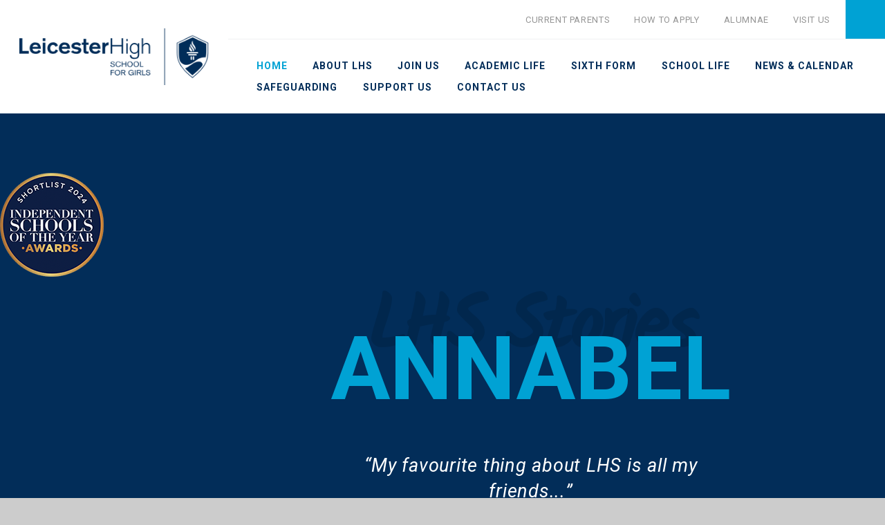

--- FILE ---
content_type: text/html
request_url: https://www.leicesterhigh.co.uk/annabel
body_size: 62230
content:

<!DOCTYPE html>
<!--[if IE 7]><html class="no-ios no-js lte-ie9 lte-ie8 lte-ie7" lang="en" xml:lang="en"><![endif]-->
<!--[if IE 8]><html class="no-ios no-js lte-ie9 lte-ie8"  lang="en" xml:lang="en"><![endif]-->
<!--[if IE 9]><html class="no-ios no-js lte-ie9"  lang="en" xml:lang="en"><![endif]-->
<!--[if !IE]><!--> <html class="no-ios no-js"  lang="en" xml:lang="en"><!--<![endif]-->
	<head>
		<meta http-equiv="X-UA-Compatible" content="IE=edge" />
		<meta http-equiv="content-type" content="text/html; charset=utf-8"/>
		
		<link rel="canonical" href="https://www.leicesterhigh.co.uk/annabel">
		<script>window.FontAwesomeConfig = {showMissingIcons: false};</script><link rel="stylesheet" media="screen" href="https://cdn.juniperwebsites.co.uk/_includes/font-awesome/5.7.1/css/fa-web-font.css?cache=v4.6.56.3">
<script defer src="https://cdn.juniperwebsites.co.uk/_includes/font-awesome/5.7.1/js/fontawesome-all.min.js?cache=v4.6.56.3"></script>
<script defer src="https://cdn.juniperwebsites.co.uk/_includes/font-awesome/5.7.1/js/fa-v4-shims.min.js?cache=v4.6.56.3"></script>

		<title>Annabel - Leicester High School for Girls</title>
		
<!--[if IE]>
<script>
console = {log:function(){return;}};
</script>
<![endif]-->

<script>
	var boolItemEditDisabled;
	var boolLanguageMode, boolLanguageEditOriginal;
	var boolViewingConnect;
	var boolConnectDashboard;
	var displayRegions = [];
	var intNewFileCount = 0;
	strItemType = "blog post";
	strSubItemType = "Blog Post";

	var featureSupport = {
		tagging: true,
		eventTagging: false
	};
	var boolLoggedIn = false;
boolAdminMode = false;
	var boolSuperUser = false;
strCookieBarStyle = 'bar';
	intParentPageID = "5";
	intCurrentItemID = 236;
	intCurrentCatID = 3;
boolIsHomePage = false;
	boolItemEditDisabled = true;
	boolLanguageEditOriginal=true;
	strCurrentLanguage='en-gb';	strFileAttachmentsUploadLocation = 'bottom';	boolViewingConnect = false;	boolConnectDashboard = false;	var objEditorComponentList = {};

</script>

<script src="https://cdn.juniperwebsites.co.uk/admin/_includes/js/mutation_events.min.js?cache=v4.6.56.3"></script>
<script src="https://cdn.juniperwebsites.co.uk/admin/_includes/js/jquery/jquery.js?cache=v4.6.56.3"></script>
<script src="https://cdn.juniperwebsites.co.uk/admin/_includes/js/jquery/jquery.prefilter.js?cache=v4.6.56.3"></script>
<script src="https://cdn.juniperwebsites.co.uk/admin/_includes/js/jquery/jquery.query.js?cache=v4.6.56.3"></script>
<script src="https://cdn.juniperwebsites.co.uk/admin/_includes/js/jquery/js.cookie.js?cache=v4.6.56.3"></script>
<script src="/_includes/editor/template-javascript.asp?cache=260112"></script>
<script src="/admin/_includes/js/functions/minified/functions.login.new.asp?cache=260112"></script>

  <script>

  </script>
<link href="https://www.leicesterhigh.co.uk/feeds/blog.asp?nid=3&amp;pid=236&lang=en" rel="alternate" type="application/rss+xml" title="Leicester High School for Girls - Blog Feed"><link href="https://www.leicesterhigh.co.uk/feeds/comments.asp?title=Annabel&amp;storyid=236&amp;nid=3&amp;item=blog&amp;pid=5" rel="alternate" type="application/rss+xml" title="Leicester High School for Girls - Annabel - Blog Post Comments"><link rel="stylesheet" media="screen" href="/_site/css/main.css?cache=260112">
<link rel="stylesheet" media="screen" href="/_site/css/content.css?cache=260112">


	<meta name="mobile-web-app-capable" content="yes">
	<meta name="apple-mobile-web-app-capable" content="yes">
	<meta name="viewport" content="width=device-width, initial-scale=1, minimum-scale=1, maximum-scale=1">
	<link rel="author" href="/humans.txt">
	<link rel="icon" href="/_site/images/favicons/favicon.ico">
	<link rel="apple-touch-icon" href="/_site/images/favicons/favicon.png">
	<link href="https://fonts.googleapis.com/css?family=Kalam:700|Roboto:300,300i,400,400i,500,500i,700,700i&display=swap" rel="stylesheet">
	<link rel="stylesheet" href="/_site/css/print.css" type="text/css" media="print">

	<script type="text/javascript">
	var iOS = ( navigator.userAgent.match(/(iPad|iPhone|iPod)/g) ? true : false );
	if (iOS) { $('html').removeClass('no-ios').addClass('ios'); }
	</script>
	
		<!-- Facebook Pixel Code -->
<script>
	!function(f,b,e,v,n,t,s)
	{if(f.fbq)return;n=f.fbq=function(){n.callMethod?
	n.callMethod.apply(n,arguments):n.queue.push(arguments)};
	if(!f._fbq)f._fbq=n;n.push=n;n.loaded=!0;n.version='2.0';
	n.queue=[];t=b.createElement(e);t.async=!0;
	t.src=v;s=b.getElementsByTagName(e)[0];
	s.parentNode.insertBefore(t,s)}(window,document,'script',
	'https://connect.facebook.net/en_US/fbevents.js');
	fbq('init', '397807110659127');
	fbq('track', 'PageView');
	</script>
	<noscript>
	<img height="1" width="1"
	src="https://www.facebook.com/tr?id=397807110659127&ev=PageView&noscript=1"/>
</noscript>

<!-- End Facebook Pixel Code -->
<!-- Google Tag Manager -->
<script>(function(w,d,s,l,i){w[l]=w[l]||[];w[l].push({'gtm.start':
new Date().getTime(),event:'gtm.js'});var f=d.getElementsByTagName(s)[0],
j=d.createElement(s),dl=l!='dataLayer'?'&l='+l:'';j.async=true;j.src=
'https://www.googletagmanager.com/gtm.js?id='+i+dl;f.parentNode.insertBefore(j,f);
})(window,document,'script','dataLayer','GTM-K86LXJ5');</script>
<!-- End Google Tag Manager -->

	<svg style="display: none;">
		<defs>
			
			<symbol id="icon_logo" viewBox="0 0 733.76 1024.7"><path d="M733.76,185.25c0-2.35-.65-3.52-2.78-4.58q-76.89-38.21-153.75-76.47L414.37,23.09C399.52,15.69,384.65,8.33,369.84.83A5.75,5.75,0,0,0,364,.8q-73,36.41-146,72.74-76,37.8-152,75.64c-21,10.45-41.95,21-63,31.39C.75,181.64,0,182.87,0,185.37Q0,292.54.09,399.71c0,5.76.34,11.52.56,17.28.42,11.41.78,22.83,1.31,34.24.32,7,.66,14.06,1.41,21Q5.3,490,7.77,507.64c1.4,10,2.76,20,4.85,29.8q5.17,24.22,11.28,48.19a404.71,404.71,0,0,0,19.38,58c7.53,17.73,15.57,35.29,24.34,52.43a449.85,449.85,0,0,0,24.1,41.4c10.47,16,21.9,31.4,33.11,46.91,14.58,20.19,29.52,40.11,46,58.77q14.18,16.08,29,31.56c12.67,13.23,25.65,26.17,38.5,39.22,3.13,3.17,6.34,6.26,9.44,9.46a603.12,603.12,0,0,0,48.9,45.7c6.55,5.41,13,10.89,19.62,16.24,8.31,6.74,16.69,13.4,25.06,20.06,7.55,6,15.15,11.95,22.65,18,2.27,1.83,4,1.54,6.12-.31,8.2-7.25,16.52-14.37,24.74-21.61q17-15,33.93-30.07c8.5-7.58,17-15.17,25.41-22.86q17.11-15.67,34.08-31.48c8.05-7.5,16.18-14.93,23.93-22.74,12.13-12.22,24.29-24.45,35.84-37.22,9.74-10.77,18.79-22.18,27.87-33.52s18.3-22.82,26.76-34.73c12.06-17,23.89-34.14,35.07-51.7,10.51-16.5,20.36-33.43,29.88-50.53,7-12.5,13.25-25.41,19.22-38.42,5.32-11.63,10.09-23.54,14.57-35.52a424.23,424.23,0,0,0,19.07-68.44c3.14-16.22,5.56-32.58,7.87-48.95,1.49-10.51,2.47-21.11,3.22-31.7.92-12.87,1.84-25.77,1.92-38.66.25-39.81.09-79.61.09-119.41h.06Q733.63,245.43,733.76,185.25ZM719.67,296.34c0,33.15.05,66.3,0,99.44q0,16.86-.66,33.7c-.43,11.28-.88,22.59-2,33.83-1.56,16.15-3.54,32.27-5.66,48.36a465.44,465.44,0,0,1-17.57,78A446.25,446.25,0,0,1,671,647.5c-12.48,26.38-26.94,51.62-42.34,76.37-16,25.7-33.31,50.51-51.66,74.55-10,13.06-20.7,25.54-31,38.31-16.68,20.59-36.16,38.5-54.77,57.23-6.77,6.81-13.93,13.23-21,19.76q-15.26,14.1-30.65,28.09-12.42,11.28-25,22.4Q395.43,981.12,376.26,998c-2.87,2.52-5.78,5-8.75,7.4a2,2,0,0,1-1.94,0c-14.34-11.44-28.7-22.83-42.88-34.46Q306,957.16,289.6,943c-6.21-5.37-12.24-11-18-16.78q-28-27.94-55.61-56.25-14-14.36-27.32-29.25a613.89,613.89,0,0,1-43.78-54.54c-13.23-18.62-27.09-36.81-39.92-55.71-8.13-12-15.07-24.75-22.2-37.36a452.42,452.42,0,0,1-27-57.87A490.6,490.6,0,0,1,36.58,576.4c-3.7-14.67-7.13-29.42-10.1-44.25-2.28-11.42-3.82-23-5.38-34.55-1.48-10.93-2.7-21.91-3.77-32.89-.71-7.42-1.14-14.88-1.4-22.34-2.82-82.32-.61-164.66-1.38-247,0-2.83.79-4.23,3.37-5.51q73.12-36.56,146.27-73Q240.34,78.89,316.51,41c16.05-8,32.17-15.83,48.2-23.86a4.9,4.9,0,0,1,5,.06q50.8,25.51,101.69,50.86,81.86,40.77,163.74,81.5,40.68,20.27,81.44,40.37c2.29,1.13,3.18,2.36,3.17,5C719.63,228.75,719.67,262.54,719.67,296.34Z"/><path d="M687.95,208.48c0-2.32-.57-3.61-2.83-4.63-6.62-3-13.09-6.29-19.62-9.46Q633.66,179,601.83,163.51q-33-16-66-32.05c-14.31-6.95-28.65-13.83-43-20.77q-32.7-15.86-65.39-31.75c-19-9.24-38-18.59-57.06-27.66-1.82-.86-4.57-.63-6.61,0a68,68,0,0,0-9.31,4.2q-31.69,15.39-63.39,30.75-31.42,15.19-62.83,30.41L163.51,148.1q-19.89,9.61-39.76,19.27Q85.9,185.83,48,204.17a3.49,3.49,0,0,0-2.23,3.71c.16,66.07.12,132.15.47,198.22q.21,33.59,2,67.11c.91,17.17,2.59,34.34,4.64,51.42a405.5,405.5,0,0,0,14,68.58c5.06,16.81,11.61,33,20.86,48,6.59,10.68,15.7,19.16,24.48,27.93,15.61,15.6,33.65,26.85,55.12,32.89,21,5.92,42.24,8.71,64,7a261.65,261.65,0,0,0,69.61-14.86c17.58-6.42,34.06-15.26,50.27-24.56a551.77,551.77,0,0,0,61.64-40.8c25.24-19.36,50.72-38.39,77.42-55.73,14.09-9.15,28.68-17.37,44.82-22.25q23-6.91,46.21-12.68a289.65,289.65,0,0,1,56.4-8c10.69-.5,21.37-1.11,32.06-1.49,2.33-.08,3.29-1.08,3.7-3.08,2.79-13.79,6.26-27.49,8.16-41.41,2.11-15.44,3-31.07,4-46.64,1-15.26,2-30.55,2.2-45.84.34-29.6.1-59.22.1-88.83Q687.87,255.65,687.95,208.48ZM349.67,160.2c3.24-11,10.65-19,20.53-24.77a8.24,8.24,0,0,1,2-.55c-.12.7-.19,1.4-.37,2.09-4.88,18.35-1.93,36,5,53.22,2.77,6.91,5.55,13.91,9.24,20.35,5.45,9.51,11.68,18.57,17.65,27.78,9.74,15,20.3,29.6,26.2,46.75a76.8,76.8,0,0,1,3,12.07c.9,5.25,1.34,10.59,1.77,14.12-.58,12.16-.59,22.62-5,32.28-1.35,2.94-3.62,5.46-5.55,8.12-.3.42-1,.52-1.56.77a5.37,5.37,0,0,1-.24-1.53c1.34-8.93-.7-17.48-3.42-25.83a61.87,61.87,0,0,0-5.76-12.74c-7.69-12.67-15.48-25.3-23.64-37.66-7.57-11.47-15.42-22.78-23.61-33.81-8.48-11.43-12.14-24.74-16.16-38A73.07,73.07,0,0,1,349.67,160.2Zm-35.11,60.27c2.42-7.46,6.06-14.53,9.19-21.76a8.45,8.45,0,0,1,1.37-1.7c.14.66.32,1.31.44,2,2.23,11.48,5.68,22.46,11.89,32.54,7.66,12.44,14.64,25.3,22.46,37.63,8.12,12.79,17,25.11,25.38,37.71,7.17,10.76,14.15,21.65,16.9,34.57,1,4.78,1.74,9.64,2.59,14.46-.57,9-2.67,17.39-9,23.92-3.2,3.31-7.46,5.59-11.3,8.26-1.69,1.17-2.37.6-2.42-1.47-.08-4.17-.41-8.33-.6-12.5a41.62,41.62,0,0,0-4.2-16.29c-3.36-7-5-14.64-9.66-21.14Q352.94,316.1,339,295q-10.93-16.57-20.94-33.68C310.48,248.37,310,234.44,314.57,220.47Zm-18.67,57c.55-2.16,1-4.35,1.72-6.46a22.76,22.76,0,0,1,1.67-3.31,20.33,20.33,0,0,1,2.38,2.8c1,1.75,1.77,3.65,2.74,5.43,5.39,9.94,10.27,20.21,16.34,29.71,8.79,13.74,18.74,26.74,27.65,40.41a97.13,97.13,0,0,1,9.91,20c2.8,7.77,0,15-5.4,20.95-4,4.32-9.45,3.53-14.13,1.6-16.85-6.95-31.25-17-40.48-33.33-4.89-8.65-9.48-24.44-9.48-35.28C289.39,306.4,292.2,291.86,295.9,277.45Zm56.92,298.17c-.08,9.87-8.25,17-17.47,15.34-6.84-1.23-12-7.56-12.09-15.33-.11-19.29-.16-38.58,0-57.86.1-11,10.27-18.23,20-14.61,5.74,2.14,9.55,7.85,9.59,14.6.05,9.64,0,19.29,0,28.93h0C352.84,556.33,352.9,566,352.82,575.62Zm51.86-28.82q0,14.29,0,28.62c0,8.55-6,15.32-14,15.82-7.62.47-14.46-5.81-15.37-14.13a27.06,27.06,0,0,1-.22-2.88q0-27.48,0-55c0-5.64,1.64-10.6,6.28-14.07,4.18-3.14,8.79-4.12,13.83-1.89,6,2.63,9.33,7.12,9.46,13.6C404.83,526.87,404.68,536.84,404.68,546.8Zm59.78-76.61c-.86,6.6-6.18,13.32-17,13.29-27.78-.06-55.55,0-83.33,0s-55.33,0-83,0c-5.86,0-10.75-1.89-14.38-6.88-6.14-8.43-.79-20.42,9.65-22.45a16.53,16.53,0,0,1,3.19-.26q84.61,0,169.22,0C458.33,453.86,465.63,461.34,464.47,470.19Zm17-34.36H247.14c-8.28,0-14.51-5.32-15.77-13.47-1-6.15,4-13.11,11.14-15.35a12.66,12.66,0,0,1,3.78-.49q117.63,0,235.26,0c8.48,0,15.15,6.42,15.19,14.55S490.1,435.83,481.43,435.83Z"/><path d="M575.58,655.58a81.34,81.34,0,0,0-28.51-17.41c-11.77-4.28-24-5.53-36.4-5.42-5.11.3-10.22.6-15.33.94-14.14.88-27.77,4.25-41.28,8.28A237.87,237.87,0,0,0,392.89,670c-21.74,14-43.46,28.05-65,42.39-13.7,9.13-26.93,19-40.58,28.18-15.4,10.38-30.85,20.71-46.63,30.5-13.64,8.46-27.73,16.2-41.72,24.07-2.32,1.3-2.34,2.66-1.51,4.6a10.35,10.35,0,0,0,1.55,2.76c8.9,10,17.54,20.29,26.83,29.94,10.84,11.26,22.24,22,33.4,32.92q16,15.75,32.13,31.47c7.65,7.48,15.13,15.15,23.06,22.32,11.35,10.25,22.84,20.35,34.67,30,4.67,3.82,10.37,6.39,15.62,9.5,1.75,1,3.06.39,4.53-.93,7.25-6.55,14.65-12.95,21.94-19.47l32.5-29.26c8.46-7.61,17-15.2,25.4-22.84,11.76-10.65,23.78-21,35.16-32.08,14.67-14.26,29-28.9,43.1-43.69,9.7-10.15,19.14-20.57,28.11-31.37s17.68-22.15,25.89-33.69c7.17-10.08,13.63-20.75,16.84-32.88,3.81-14.39,2.16-28.23-6.82-40.34C586.84,666.08,581.11,660.84,575.58,655.58Z"/></symbol>
		</defs>
	</svg>
	
<link rel="stylesheet" media="screen" href="https://cdn.juniperwebsites.co.uk/_includes/css/content-blocks.css?cache=v4.6.56.3">
<link rel="stylesheet" media="screen" href="/_includes/css/cookie-colour.asp?cache=260112">
<link rel="stylesheet" media="screen" href="https://cdn.juniperwebsites.co.uk/_includes/css/cookies.css?cache=v4.6.56.3">
<link rel="stylesheet" media="screen" href="https://cdn.juniperwebsites.co.uk/_includes/css/cookies.advanced.css?cache=v4.6.56.3">
<link rel="stylesheet" media="screen" href="/_site/css/news.css?cache=260112">
<link rel="stylesheet" media="screen" href="https://cdn.juniperwebsites.co.uk/_includes/css/overlord.css?cache=v4.6.56.3">
<link rel="stylesheet" media="screen" href="https://cdn.juniperwebsites.co.uk/_includes/css/templates.css?cache=v4.6.56.3">
<link rel="stylesheet" media="screen" href="/_site/css/attachments.css?cache=260112">
<link rel="stylesheet" media="screen" href="/_site/css/templates.css?cache=260112">
<style>#print_me { display: none;}</style><script src="https://cdn.juniperwebsites.co.uk/admin/_includes/js/modernizr.js?cache=v4.6.56.3"></script>

        <meta property="og:site_name" content="Leicester High School for Girls" />
        <meta property="og:title" content="Annabel" />
        <meta property="og:image" content="https://www.leicesterhigh.co.uk/_site/images/design/thumbnail.jpg" />
        <meta property="og:type" content="website" />
        <meta property="twitter:card" content="summary" />
</head>


    <body>


<div id="print_me"></div>
<div class="mason mason--blog post mason--blogpost mason--hiddenarea mason--noadmin mason--nosecure">

	<section class="access">
		<a class="access__anchor" name="header"></a>
		<a class="access__link" href="#content">Skip to content &darr;</a>
	</section>

	

	<header class="header parent">
		<div class="header__sticky parent block-l">

			<div class="header__main parent block-l">
				<a class="header__logo" href="/">
					<img src="/_site/images/design/logo.png" srcset="/_site/images/design/logo.png 1x, /_site/images/design/logo@2x.png 2x" alt="Leicester High School for Girls">
				</a>
				
				<button class="menu__btn parent block-d" data-toggle=".mason--menu" aria-label="Toggle mobile menu">
					<div>
						<span class="menu__btn__icon"><span></span><span></span><span></span><span></span><span></span></span>
						<div class="menu__btn__txt caps"><span>Menu</span><span>Close</span></div>
					</div>
				</button>
				
			</div>

			<section class="menu parent caps col-pri">
				<nav class="menu__bar">
					<ul><li class="menu__bar__item menu__bar__item--page_1 menu__bar__item--selected"><span><a class="a_block" id="page_1" href="/"><span>Home</span></a><button class="menu__bar__item__button" data-tab=".menu__bar__item--page_1--expand"><i class="fal fa-plus"></i></button></span><div class="menu__bar__item__sub"></div></li><li class="menu__bar__item menu__bar__item--page_2 menu__bar__item--subitems"><span><a class="a_block" id="page_2" href="/about-us"><span>About LHS</span></a><button class="menu__bar__item__button" data-tab=".menu__bar__item--page_2--expand"><i class="fal fa-plus"></i></button></span><div class="menu__bar__item__sub"><div class="menu__bar__item__img" data-src="/_site/data/files/images/about%20lhs/C24722534B3A90D5232FBC868AE35F97.jpg" data-bgfill="cover"></div><ul class="menu__bar__item__sub"><li class="menu__bar__item menu__bar__item--page_80"><span><a class="a_block" id="page_80" href="/our-vision-and-aims"><span>Our Vision, Values and Aims</span></a><button class="menu__bar__item__button" data-tab=".menu__bar__item--page_80--expand"><i class="fal fa-plus"></i></button></span><div class="menu__bar__item__sub"></div></li><li class="menu__bar__item menu__bar__item--page_85"><span><a class="a_block" id="page_85" href="/why-girls-schools-work"><span>Why Choose a Girls' School?</span></a><button class="menu__bar__item__button" data-tab=".menu__bar__item--page_85--expand"><i class="fal fa-plus"></i></button></span><div class="menu__bar__item__sub"></div></li><li class="menu__bar__item menu__bar__item--page_14"><span><a class="a_block" id="page_14" href="/our-history"><span>History of the School</span></a><button class="menu__bar__item__button" data-tab=".menu__bar__item--page_14--expand"><i class="fal fa-plus"></i></button></span><div class="menu__bar__item__sub"></div></li><li class="menu__bar__item menu__bar__item--page_21"><span><a class="a_block" id="page_21" href="/staff"><span>Governors and Staff</span></a><button class="menu__bar__item__button" data-tab=".menu__bar__item--page_21--expand"><i class="fal fa-plus"></i></button></span><div class="menu__bar__item__sub"></div></li><li class="menu__bar__item menu__bar__item--page_15"><span><a class="a_block" id="page_15" href="/interactivemap"><span>Facilities</span></a><button class="menu__bar__item__button" data-tab=".menu__bar__item--page_15--expand"><i class="fal fa-plus"></i></button></span><div class="menu__bar__item__sub"></div></li><li class="menu__bar__item menu__bar__item--page_23"><span><a class="a_block" id="page_23" href="/term-dates"><span>Term Dates</span></a><button class="menu__bar__item__button" data-tab=".menu__bar__item--page_23--expand"><i class="fal fa-plus"></i></button></span><div class="menu__bar__item__sub"></div></li><li class="menu__bar__item menu__bar__item--page_19"><span><a class="a_block" id="page_19" href="/page/?title=ISI+Reports+and+Policies&amp;pid=19"><span>ISI Reports and Policies</span></a><button class="menu__bar__item__button" data-tab=".menu__bar__item--page_19--expand"><i class="fal fa-plus"></i></button></span><div class="menu__bar__item__sub"></div></li><li class="menu__bar__item menu__bar__item--page_16"><span><a class="a_block" id="page_16" href="/job-opportunities"><span>Job Opportunities</span></a><button class="menu__bar__item__button" data-tab=".menu__bar__item--page_16--expand"><i class="fal fa-plus"></i></button></span><div class="menu__bar__item__sub"></div></li></ul></div></li><li class="menu__bar__item menu__bar__item--page_3 menu__bar__item--subitems"><span><a class="a_block" id="page_3" href="/joining-us"><span>Join Us</span></a><button class="menu__bar__item__button" data-tab=".menu__bar__item--page_3--expand"><i class="fal fa-plus"></i></button></span><div class="menu__bar__item__sub"><div class="menu__bar__item__img" data-src="/_site/data/files/images/homepage/0D45872F7412E66030C41B1B367E244A.jpg" data-bgfill="cover"></div><ul class="menu__bar__item__sub"><li class="menu__bar__item menu__bar__item--page_61"><span><a class="a_block" id="page_61" href="/registration"><span>How to Apply</span></a><button class="menu__bar__item__button" data-tab=".menu__bar__item--page_61--expand"><i class="fal fa-plus"></i></button></span><div class="menu__bar__item__sub"></div></li><li class="menu__bar__item menu__bar__item--page_66"><span><a class="a_block" id="page_66" href="/fees"><span>Fees and Funding</span></a><button class="menu__bar__item__button" data-tab=".menu__bar__item--page_66--expand"><i class="fal fa-plus"></i></button></span><div class="menu__bar__item__sub"></div></li><li class="menu__bar__item menu__bar__item--page_59"><span><a class="a_block" id="page_59" href="/openday"><span>Open Events and Tours</span></a><button class="menu__bar__item__button" data-tab=".menu__bar__item--page_59--expand"><i class="fal fa-plus"></i></button></span><div class="menu__bar__item__sub"></div></li><li class="menu__bar__item menu__bar__item--page_69"><span><a class="a_block" id="page_69" href="/scholarships"><span>Scholarships and Bursaries</span></a><button class="menu__bar__item__button" data-tab=".menu__bar__item--page_69--expand"><i class="fal fa-plus"></i></button></span><div class="menu__bar__item__sub"></div></li><li class="menu__bar__item menu__bar__item--page_63"><span><a class="a_block" id="page_63" href="/page/?title=International+Students&amp;pid=63"><span>International Students</span></a><button class="menu__bar__item__button" data-tab=".menu__bar__item--page_63--expand"><i class="fal fa-plus"></i></button></span><div class="menu__bar__item__sub"></div></li><li class="menu__bar__item menu__bar__item--url_26"><span><a class="a_block" id="url_26" href="/prospectus" target="_blank" rel="external"><span>Request a prospectus</span></a><button class="menu__bar__item__button" data-tab=".menu__bar__item--url_26--expand"><i class="fal fa-plus"></i></button></span><div class="menu__bar__item__sub"><div class="menu__bar__item__img" data-src="/_site/data/files/images/admissions/85C222255F1A79E1E178A6E031B53387.jpg" data-bgfill="cover"></div></div></li></ul></div></li><li class="menu__bar__item menu__bar__item--page_325 menu__bar__item--subitems"><span><a class="a_block" id="page_325" href="/academic-life"><span>Academic Life</span></a><button class="menu__bar__item__button" data-tab=".menu__bar__item--page_325--expand"><i class="fal fa-plus"></i></button></span><div class="menu__bar__item__sub"><div class="menu__bar__item__img" data-src="/_site/data/files/images/homepage/597727ECA3C15EE9A7EA9B9B06F2ECBC.jpg" data-bgfill="cover"></div><ul class="menu__bar__item__sub"><li class="menu__bar__item menu__bar__item--page_7"><span><a class="a_block" id="page_7" href="/primary-school-junior-department"><span>Pre-School and Junior</span></a><button class="menu__bar__item__button" data-tab=".menu__bar__item--page_7--expand"><i class="fal fa-plus"></i></button></span><div class="menu__bar__item__sub"><div class="menu__bar__item__img" data-src="/_site/data/files/images/journey/8AD8F4C4D5CE8D2874531CA84F352880.jpg" data-bgfill="cover"></div></div></li><li class="menu__bar__item menu__bar__item--page_8"><span><a class="a_block" id="page_8" href="/secondary-school-senior-school"><span>Senior School</span></a><button class="menu__bar__item__button" data-tab=".menu__bar__item--page_8--expand"><i class="fal fa-plus"></i></button></span><div class="menu__bar__item__sub"><div class="menu__bar__item__img" data-src="/_site/data/files/images/journey/4D608F0A1BD11C6F3C9D33AC07A7A5E9.jpg" data-bgfill="cover"></div></div></li><li class="menu__bar__item menu__bar__item--page_38"><span><a class="a_block" id="page_38" href="/page/?title=Curriculum&amp;pid=38"><span>Curriculum</span></a><button class="menu__bar__item__button" data-tab=".menu__bar__item--page_38--expand"><i class="fal fa-plus"></i></button></span><div class="menu__bar__item__sub"></div></li><li class="menu__bar__item menu__bar__item--page_40"><span><a class="a_block" id="page_40" href="/page/?title=Learning+Support&amp;pid=40"><span>Learning Support</span></a><button class="menu__bar__item__button" data-tab=".menu__bar__item--page_40--expand"><i class="fal fa-plus"></i></button></span><div class="menu__bar__item__sub"></div></li><li class="menu__bar__item menu__bar__item--page_82"><span><a class="a_block" id="page_82" href="/exam-results-destinations"><span>Exam Results and Destinations</span></a><button class="menu__bar__item__button" data-tab=".menu__bar__item--page_82--expand"><i class="fal fa-plus"></i></button></span><div class="menu__bar__item__sub"></div></li><li class="menu__bar__item menu__bar__item--page_45"><span><a class="a_block" id="page_45" href="/careers"><span>Careers</span></a><button class="menu__bar__item__button" data-tab=".menu__bar__item--page_45--expand"><i class="fal fa-plus"></i></button></span><div class="menu__bar__item__sub"><div class="menu__bar__item__img" data-src="/_site/data/files/images/slideshow/D00DE3167FE154709632BABD0839E90A.jpg" data-bgfill="cover"></div></div></li><li class="menu__bar__item menu__bar__item--page_326"><span><a class="a_block" id="page_326" href="/external-examinations"><span>External Examinations</span></a><button class="menu__bar__item__button" data-tab=".menu__bar__item--page_326--expand"><i class="fal fa-plus"></i></button></span><div class="menu__bar__item__sub"></div></li></ul></div></li><li class="menu__bar__item menu__bar__item--page_9 menu__bar__item--subitems"><span><a class="a_block" id="page_9" href="/further-education-sixth-form"><span>Sixth Form</span></a><button class="menu__bar__item__button" data-tab=".menu__bar__item--page_9--expand"><i class="fal fa-plus"></i></button></span><div class="menu__bar__item__sub"><div class="menu__bar__item__img" data-src="/_site/data/files/images/sixth%20form/607D3CA3588C3CAC40E7D7846B052ABE.jpg" data-bgfill="cover"></div><ul class="menu__bar__item__sub"><li class="menu__bar__item menu__bar__item--page_51"><span><a class="a_block" id="page_51" href="/a-level-subjects"><span>A Level Subjects</span></a><button class="menu__bar__item__button" data-tab=".menu__bar__item--page_51--expand"><i class="fal fa-plus"></i></button></span><div class="menu__bar__item__sub"></div></li><li class="menu__bar__item menu__bar__item--url_24"><span><a class="a_block" id="url_24" href="/careers"><span>Careers</span></a><button class="menu__bar__item__button" data-tab=".menu__bar__item--url_24--expand"><i class="fal fa-plus"></i></button></span><div class="menu__bar__item__sub"></div></li><li class="menu__bar__item menu__bar__item--page_53"><span><a class="a_block" id="page_53" href="/page/?title=Enrichment+%2D+Preparing+for+Life+Beyond+LHS&amp;pid=53"><span>Enrichment - Preparing for Life Beyond LHS</span></a><button class="menu__bar__item__button" data-tab=".menu__bar__item--page_53--expand"><i class="fal fa-plus"></i></button></span><div class="menu__bar__item__sub"></div></li><li class="menu__bar__item menu__bar__item--page_50"><span><a class="a_block" id="page_50" href="/prefects"><span>Meet the Prefect Team</span></a><button class="menu__bar__item__button" data-tab=".menu__bar__item--page_50--expand"><i class="fal fa-plus"></i></button></span><div class="menu__bar__item__sub"><div class="menu__bar__item__img" data-src="/_site/data/files/images/sixth%20form/91904F245E85CA0C84F6CEBC148F159A.jpg" data-bgfill="cover"></div></div></li><li class="menu__bar__item menu__bar__item--page_328"><span><a class="a_block" id="page_328" href="/sixth-form-centre"><span>Sixth Form Centre</span></a><button class="menu__bar__item__button" data-tab=".menu__bar__item--page_328--expand"><i class="fal fa-plus"></i></button></span><div class="menu__bar__item__sub"></div></li><li class="menu__bar__item menu__bar__item--page_329"><span><a class="a_block" id="page_329" href="/page/?title=Why+Sixth+Form+at+LHS%3F&amp;pid=329"><span>Why Sixth Form at LHS?</span></a><button class="menu__bar__item__button" data-tab=".menu__bar__item--page_329--expand"><i class="fal fa-plus"></i></button></span><div class="menu__bar__item__sub"></div></li></ul></div></li><li class="menu__bar__item menu__bar__item--page_324 menu__bar__item--subitems"><span><a class="a_block" id="page_324" href="/page/?title=School+Life&amp;pid=324"><span>School Life</span></a><button class="menu__bar__item__button" data-tab=".menu__bar__item--page_324--expand"><i class="fal fa-plus"></i></button></span><div class="menu__bar__item__sub"><div class="menu__bar__item__img" data-src="/_site/data/files/images/seniors/41C09308E2B147E6A378F41C6C378DC4.jpg" data-bgfill="cover"></div><ul class="menu__bar__item__sub"><li class="menu__bar__item menu__bar__item--page_323"><span><a class="a_block" id="page_323" href="/pastoral-care"><span>Pastoral Care</span></a><button class="menu__bar__item__button" data-tab=".menu__bar__item--page_323--expand"><i class="fal fa-plus"></i></button></span><div class="menu__bar__item__sub"></div></li><li class="menu__bar__item menu__bar__item--page_322"><span><a class="a_block" id="page_322" href="/enrichment"><span>Enrichment</span></a><button class="menu__bar__item__button" data-tab=".menu__bar__item--page_322--expand"><i class="fal fa-plus"></i></button></span><div class="menu__bar__item__sub"></div></li><li class="menu__bar__item menu__bar__item--page_107"><span><a class="a_block" id="page_107" href="/lunch"><span>School Lunches</span></a><button class="menu__bar__item__button" data-tab=".menu__bar__item--page_107--expand"><i class="fal fa-plus"></i></button></span><div class="menu__bar__item__sub"></div></li><li class="menu__bar__item menu__bar__item--page_70"><span><a class="a_block" id="page_70" href="/uniform"><span>Uniform</span></a><button class="menu__bar__item__button" data-tab=".menu__bar__item--page_70--expand"><i class="fal fa-plus"></i></button></span><div class="menu__bar__item__sub"></div></li><li class="menu__bar__item menu__bar__item--page_20"><span><a class="a_block" id="page_20" href="/community-charity"><span>Charity and Community Engagement</span></a><button class="menu__bar__item__button" data-tab=".menu__bar__item--page_20--expand"><i class="fal fa-plus"></i></button></span><div class="menu__bar__item__sub"></div></li><li class="menu__bar__item menu__bar__item--page_330"><span><a class="a_block" id="page_330" href="/leadership"><span>Leadership</span></a><button class="menu__bar__item__button" data-tab=".menu__bar__item--page_330--expand"><i class="fal fa-plus"></i></button></span><div class="menu__bar__item__sub"></div></li></ul></div></li><li class="menu__bar__item menu__bar__item--page_11 menu__bar__item--subitems"><span><a class="a_block" id="page_11" href="/news-calendar"><span>News &amp; Calendar</span></a><button class="menu__bar__item__button" data-tab=".menu__bar__item--page_11--expand"><i class="fal fa-plus"></i></button></span><div class="menu__bar__item__sub"><div class="menu__bar__item__img" data-src="/_site/data/files/images/slideshow/11/3CBDD6E9E1982DBA81EC4C846E2032EC.jpg" data-bgfill="cover"></div><ul class="menu__bar__item__sub"><li class="menu__bar__item menu__bar__item--news_category_1"><span><a class="a_block" id="news_category_1" href="/latest-news"><span>Latest News</span></a><button class="menu__bar__item__button" data-tab=".menu__bar__item--news_category_1--expand"><i class="fal fa-plus"></i></button></span><div class="menu__bar__item__sub"></div></li><li class="menu__bar__item menu__bar__item--url_1"><span><a class="a_block" id="url_1" href="/school-calendar"><span>Calendar</span></a><button class="menu__bar__item__button" data-tab=".menu__bar__item--url_1--expand"><i class="fal fa-plus"></i></button></span><div class="menu__bar__item__sub"></div></li><li class="menu__bar__item menu__bar__item--blog_category_4"><span><a class="a_block" id="blog_category_4" href="/lhsblog"><span>Headmaster's Blog</span></a><button class="menu__bar__item__button" data-tab=".menu__bar__item--blog_category_4--expand"><i class="fal fa-plus"></i></button></span><div class="menu__bar__item__sub"></div></li><li class="menu__bar__item menu__bar__item--page_306"><span><a class="a_block" id="page_306" href="/events"><span>Events</span></a><button class="menu__bar__item__button" data-tab=".menu__bar__item--page_306--expand"><i class="fal fa-plus"></i></button></span><div class="menu__bar__item__sub"></div></li></ul></div></li><li class="menu__bar__item menu__bar__item--page_331"><span><a class="a_block" id="page_331" href="/page/?title=Safeguarding&amp;pid=331"><span>Safeguarding</span></a><button class="menu__bar__item__button" data-tab=".menu__bar__item--page_331--expand"><i class="fal fa-plus"></i></button></span><div class="menu__bar__item__sub"></div></li><li class="menu__bar__item menu__bar__item--page_134"><span><a class="a_block" id="page_134" href="/support-us"><span>Support Us</span></a><button class="menu__bar__item__button" data-tab=".menu__bar__item--page_134--expand"><i class="fal fa-plus"></i></button></span><div class="menu__bar__item__sub"></div></li><li class="menu__bar__item menu__bar__item--page_10"><span><a class="a_block" id="page_10" href="/contact-us"><span>Contact Us</span></a><button class="menu__bar__item__button" data-tab=".menu__bar__item--page_10--expand"><i class="fal fa-plus"></i></button></span><div class="menu__bar__item__sub"></div></li></ul>
					<div class="menu__extra bg-bg center">
						<div class="menu__qlinks fs14">
							<ul class='list'><!--<li class="menu__qlinks__item" data-content="{item_pupils}"><a href="{item_pupils}" data-col="quat"><i class="fal fa-book-open"></i><span>Pupils</span></a></li><li class="menu__qlinks__item" data-content="{item_staff}"><a href="{item_staff}" data-col="ter"><i class="fal fa-users"></i><span>Staff</span></a></li>--><li class="menu__qlinks__item" data-content="{item_parents}"><a href="/parents" data-col="sec"><i class="fal fa-user"></i><span>Current Parents</span></a></li><li class="menu__qlinks__item" data-content="/page/?title=How+to+Apply&pid=61"><a href="/page/?title=How+to+Apply&pid=61" data-col="pri"><i class="fal fa-file-edit"></i><span>How to Apply</span></a></li><li class="menu__qlinks__item" data-content="/page/?title=Alumnae&pid=17"><a href="/page/?title=Alumnae&pid=17" data-col="quat"><i class="fal fa-user-graduate"></i><span>Alumnae</span></a></li><li class="menu__qlinks__item" data-content="/openday"><a href="/openday" data-col="ter"><i class="fal fa-map-marker-alt"></i><span>Visit Us</span></a></li></ul>
						</div>
						<form class="search block-d bg-sec" method="post" action="/search/default.asp?pid=0">
						    <input type="text" value="" name="searchValue" placeholder="Search site" class="search__input" />
						</form>
						<button class="search__btn" data-toggle=".mason--search">
							<i class="fal fa-search"></i>
							<i class="fal fa-times"></i>
						</button>
					</div>
				</nav>
			</section>

		</div>
	</header>

	
	<div class="parent">
		<section class="hero parent block-d">
			<div class="school_of_the_year"><img src="/_site/images/design/school_of_the_year_logo.png"></div>
			
			<div class="hero__bg abs_fill">
				<div class='hero__bg__img lazy' data-src='/_site/data/files/images/stories/81F002AD3C479740086DA165723F92C2.jpg' data-bgfill='cover' data-nofallback='true'></div>
			</div>
			
				<!--<ul class="hero__journey list caps center">
					
				</ul>
				<div class="hero__motto block-l center">
					<div class="hero__motto__txt table">
						<div class="tablecell">
							<h2><span class="fs42 col-pri">Inspiring girls...</span> <span class="fs23 col-sec w500">Since 1906</span></h2>
							<h2 class="ls90 w500 col-pri">An independent girls day school specialising in bringing out the very best in girls aged 3-18</h2>
						</div>
					</div>
				</div>-->
			
			<div class="hero__overlay abs_fill center">
				
					<div class="ms-center">
						
							<h2 class="hero__overlay__lhstitle f_display fs165 col-sec">LHS Stories</h2>
						
					</div>
				
					<div class="ms-center">
						<h1 class="hero__overlay__title" id="itemTitle">Annabel</h1><h2 id="hero__overlay__subtitle"></h2><p id="hero__overlay__quote">My favourite thing about LHS is all my friends...</p>
					</div>
					<div class="hero__overlay__img">
						<div class='hero__overlay__img__bg lazy' data-src='/_site/data/files/users/4/images/2D41B51F1FBBA773AA00CC120DB524C5.JPG' data-bgfill='cover' data-nofallback='true'></div>
					</div>
				
			</div>
			
		</section>

		

	</div>
	

	<main class="main parent block-l">
	
		<div class="main__path parent block-l bg-bg caps fs14 ls90 col-pri">
			<div class="main__path__center ms-center">
				<ul class="content__path"><li class="content__path__item content__path__item--page_1 content__path__item--selected"><i class="content__path__item__sep fal fa-angle-right"></i><a class="content__path__item__link" id="page_1" href="/"><strong class="content__path__start fs12 w500">You are here:</strong><strong>Home</strong></a></li><li class="content__path__item content__path__item--page_1 content__path__item--selected"><i class="content__path__item__sep fal fa-angle-right"></i><a class="content__path__item__link" id="page_1" href="/"><strong class="content__path__start fs12 w500">You are here:</strong><strong>Home</strong></a></li><li class="content__path__item content__path__item--blog_category_3 content__path__item--selected"><i class="content__path__item__sep fal fa-angle-right"></i><a class="content__path__item__link" id="blog_category_3" href="/lhs-stories"><strong>LHS Stories</strong></a></li></ul>
			</div>
		</div>
		
		<div class="main__center ms-center">

			
			<span class="main__bg abs_fill js_parallax" data-ptype="center" data-speed="-10">
				<svg class='icon_logo'><use href='#icon_logo' x='0' y='0'/></svg>
			</span>
			<div class="content content--blog_post">
				<a class="content__anchor" name="content"></a>
				
				<div class="content__region">
				<div class="content__news__intro"><p>Please enter an introduction for your blog post here.</p>
</div><div class="content__news__main"><div class="content__template content__template--blogrow">
<div class="blog__row">
<div class="blog__row__center ms-center">
<div class="blog__row__txt">
<h4>What is your&nbsp;favourite&nbsp;thing about&nbsp;LHS&nbsp;and why?&nbsp;</h4>

<p>My&nbsp;favourite&nbsp;thing about LHS is all my friends and all the extracurricular school clubs. I love being with my friends as they are so much&nbsp;fun,&nbsp;and&nbsp;school life wouldn&rsquo;t be the same without them.&nbsp;Leicester High has lots&nbsp;of extracurricular&nbsp;clubs&nbsp;such as&nbsp;tennis,&nbsp;rounders&nbsp;and&nbsp;birdwatching.&nbsp;</p>
</div>

<div class="blog__row__img">
<div class="abs_fill blog__row__img__img" data-bgfill="cover">&nbsp;</div>
</div>
</div>
</div>

<div class="content__template__delete" data-tabu="">&nbsp;</div>
</div>

<div class="content__template content__template--blogrow">
<div class="blog__row">
<div class="blog__row__center ms-center">
<div class="blog__row__txt">
<h4>What advice would you give to a new girl joining&nbsp;LHS?&nbsp;</h4>

<p>The advice I would give to a new girl&nbsp;joining LHS&nbsp;is to&nbsp;be confident. All the students and teachers are&nbsp;very&nbsp;friendly. If you need help or want to know something,&nbsp;the teachers&nbsp;will always be&nbsp;happy to help. &nbsp;&nbsp;</p>
</div>

<div class="blog__row__img">
<div class="abs_fill blog__row__img__img" data-bgfill="cover">&nbsp;</div>
</div>
</div>
</div>

<div class="content__template__delete" data-tabu="">&nbsp;</div>
</div>

<div class="content__template content__template--blogrow">
<div class="blog__row">
<div class="blog__row__center ms-center">
<div class="blog__row__txt">
<h4>What do you think makes&nbsp;LHS&nbsp;different?&nbsp;</h4>

<p>I believe&nbsp;what sets&nbsp;Leicester High apart from other schools&nbsp;are&nbsp;the small&nbsp;year&nbsp;groups.&nbsp;Having a small class&nbsp;allows&nbsp;you&nbsp;to&nbsp;become very close with all your friends and the teacher.&nbsp;This means the teachers&nbsp;can spot&nbsp;what you are good at and what you&nbsp;might&nbsp;need help&nbsp;with.&nbsp;</p>
</div>

<div class="blog__row__img">
<div class="abs_fill blog__row__img__img" data-bgfill="cover">&nbsp;</div>
</div>
</div>
</div>

<div class="content__template__delete" data-tabu="">&nbsp;</div>
</div>

<div class="content__template content__template--blogrow">
<div class="blog__row">
<div class="blog__row__center ms-center">
<div class="blog__row__txt">
<h4>What has been your&nbsp;favourite&nbsp;moment at&nbsp;LHS?&nbsp;</h4>

<p>I have had a lot of fun things happen in my first year at LHS and I think my&nbsp;favourite&nbsp;part of being at LHS so far is all the fun and&nbsp;exciting&nbsp;memories I have made with all my friends.&nbsp;</p>
</div>

<div class="blog__row__img">
<div class="abs_fill blog__row__img__img" data-bgfill="cover">&nbsp;</div>
</div>
</div>
</div>

<div class="content__template__delete" data-tabu="">&nbsp;</div>
</div>
</div></div><div class="content__share"><ul class="content__share__list"><li class="content__share__list__icon content__share__list__icon--email hex--email"><a href="mailto:?subject=Annabel&amp;body=http%3A%2F%2Fwww%2Eleicesterhigh%2Eco%2Euk%2Fannabel" target="_blank"><i class="fa fa-envelope-o"></i></a></li><li class="content__share__list__icon content__share__list__icon--facebook hex--facebook"><a href="https://www.facebook.com/sharer.php?u=http%3A%2F%2Fwww%2Eleicesterhigh%2Eco%2Euk%2Fannabel" target="_blank"><i class="fa fa-facebook-square"></i></a></li><li class="content__share__list__icon content__share__list__icon--x hex--x"><a href="https://x.com/intent/post?url=http%3A%2F%2Fwww%2Eleicesterhigh%2Eco%2Euk%2Fannabel" target="_blank"><svg aria-hidden='true' role='img' xmlns='http://www.w3.org/2000/svg' viewBox='0 0 512 512'><path fill='currentColor' d='M389.2 48h70.6L305.6 224.2 487 464H345L233.7 318.6 106.5 464H35.8L200.7 275.5 26.8 48H172.4L272.9 180.9 389.2 48zM364.4 421.8h39.1L151.1 88h-42L364.4 421.8z'/></svg></a></li><li class="content__share__list__icon content__share__list__icon--linkedin hex--linkedin"><a href="https://www.linkedin.com/shareArticle?mini=true&url=http%3A%2F%2Fwww%2Eleicesterhigh%2Eco%2Euk%2Fannabel&title=Annabel" target="_blank"><i class="fa fa-linkedin-square"></i></a></li></ul>
<script>
	function loadmore(ele, event) {
		event.preventDefault();
		$.ajax({
			url: $(ele).attr('href'),
			dataType: "JSON",

			success: function(data) {
				$('.content__news__list').append(data.newsStories);
				if (data.moreLink) {
					$(ele).replaceWith(data.moreLink.replace(/&amp;/g, '&'));
				} else {
					$(ele).remove();
				}
			}
		});
	}
</script>

				</div>
			</div>

			
		</div>

		
	</main>
	<script>var strImgSrcs = '/_site/data/files/users/4/images/682F7F68D122FD557652651320B910EB.jpeg,/_site/data/files/users/4/images/E1E152FCBBA83E357946E2F69E8BB14B.JPG,/_site/data/files/users/4/images/E7197CE756D22B69F3DE52E5920E6A16.jpeg,/_site/data/files/users/4/images/5E2A99C24B402B3800954253070EA197.JPG'</script>
	<!--<section class="journey parent block-d">
		<div class="journey__main parent center caps">
			<div class="journey__header">
				<div class="journey__header__icon block-l">
					<div class="table">
						<div class="tablecell">
							<h3>The LHS<br> Journey</h3>
						</div>
					</div>
				</div>
			</div>
			<ul class="journey__list list">
				<li class="journey__list__item"><span class="journey__list__item__icon"><i class="fal fa-angle-right"></i><i class="fal fa-times"></i></span><div class="journey__list__item__txt"><h4 class="fs17 ls160 col-white">Early Years</h4><div class="fs14 col-white">Aged 3-5</div></div><div class="journey__expand"><div class="journey__links parent"><div class="journey__links__bg abs_fill" data-src="/_site/data/files/images/homepage/977403B4EA605EF1B4A1379A21BE9AB0.jpg" data-bgfill="cover"></div><div class="journey__links__center ms-center"><h3 class="journey__links__title fs30 ls160 caps col-white">Early Years</h3><ul class="list grid grid-4 ls98 col-pri"><li><a href="/primary-school-junior-department" target="_self" class="a_block center fs18"><strong>Welcome</strong></a></li><li><a href="/page/?title=Visit+Us&pid=59" target="_self" class="a_block center fs18"><strong>Visit Us</strong></a></li><li><a href="/page/?title=Junior+Department&pid=62" target="{item_link_31_target}" class="a_block center fs18"><strong>How to Apply</strong></a></li><li><a href="/page/?title=Curriculum&pid=27" target="_self" class="a_block center fs18"><strong>Curriculum</strong></a></li></ul></div></div></div></li><li class="journey__list__item"><span class="journey__list__item__icon"><i class="fal fa-angle-right"></i><i class="fal fa-times"></i></span><div class="journey__list__item__txt"><h4 class="fs17 ls160 col-white">Junior <spanDepartment</span></h4><div class="fs14 col-white">Aged 5-10</div></div><div class="journey__expand"><div class="journey__links parent"><div class="journey__links__bg abs_fill" data-src="/_site/data/files/images/journey/A7632DF6CB72F5810190B27267FB9724.jpg" data-bgfill="cover"></div><div class="journey__links__center ms-center"><h3 class="journey__links__title fs30 ls160 caps col-white">Junior Department</h3><ul class="list grid grid-4 ls98 col-pri"><li><a href="/page/?title=Junior&pid=7" target="_self" class="a_block center fs18"><strong>Welcome</strong></a></li><li><a href="/page/?title=Visit+Us&pid=59" target="_self" class="a_block center fs18"><strong>Visit Us</strong></a></li><li><a href="/page/?title=Junior+Department&pid=62" target="{item_link_31_target}" class="a_block center fs18"><strong>How to Apply</strong></a></li><li><a href="/page/?title=Curriculum&pid=26" target="_self" class="a_block center fs18"><strong>Curriculum</strong></a></li></ul></div></div></div></li><li class="journey__list__item"><span class="journey__list__item__icon"><i class="fal fa-angle-right"></i><i class="fal fa-times"></i></span><div class="journey__list__item__txt"><h4 class="fs17 ls160 col-white">Senior <spanSchool</span></h4><div class="fs14 col-white">Aged 10-16</div></div><div class="journey__expand"><div class="journey__links parent"><div class="journey__links__bg abs_fill" data-src="/_site/data/files/images/journey/7548A1530C6F393388941AFE318B15CE.jpg" data-bgfill="cover"></div><div class="journey__links__center ms-center"><h3 class="journey__links__title fs30 ls160 caps col-white">Senior School</h3><ul class="list grid grid-4 ls98 col-pri"><li><a href="/page/?title=Senior&pid=8" target="_self" class="a_block center fs18"><strong>Welcome</strong></a></li><li><a href="/page/?title=Visit+Us&pid=59" target="_self" class="a_block center fs18"><strong>Visit Us</strong></a></li><li><a href="/page/?title=Senior+School&pid=65" target="{item_link_31_target}" class="a_block center fs18"><strong>How to Apply</strong></a></li><li><a href="/page/?title=Curriculum&pid=38" target="_self" class="a_block center fs18"><strong>Curriculum</strong></a></li></ul></div></div></div></li><li class="journey__list__item"><span class="journey__list__item__icon"><i class="fal fa-angle-right"></i><i class="fal fa-times"></i></span><div class="journey__list__item__txt"><h4 class="fs17 ls160 col-white">Sixth Form</h4><div class="fs14 col-white">Aged 16-18</div></div><div class="journey__expand"><div class="journey__links parent"><div class="journey__links__bg abs_fill" data-src="/_site/data/files/images/slideshow/9/3ABD8A6F8CAC5D4E8221A1B287DFEE7D.jpg" data-bgfill="cover"></div><div class="journey__links__center ms-center"><h3 class="journey__links__title fs30 ls160 caps col-white">Sixth Form</h3><ul class="list grid grid-4 ls98 col-pri"><li><a href="/page/?title=Sixth+Form&pid=9" target="_self" class="a_block center fs18"><strong>Welcome</strong></a></li><li><a href="/page/?title=Visit+Us&pid=59" target="_self" class="a_block center fs18"><strong>Visit Us</strong></a></li><li><a href="/page/?title=Sixth+Form&pid=64" target="{item_link_31_target}" class="a_block center fs18"><strong>How to Apply</strong></a></li><li><a href="/page/?title=A+Level+Subjects&pid=51" target="_self" class="a_block center fs18"><strong>A Level Subjects</strong></a></li></ul></div></div></div></li>
			</ul>
		</div>
		
	</section>-->
	
	<section class="rowlinks ms-pad parent block-l">
		<div class="rowlinks__center ms-center center">
			<h3 class="rowlinks__title fs24 ls90 caps col-pri">Where Next?</h3>
			<ul class='list  ls150'><li class="rowlinks__item caps"><div class="parent" data-appendcf="14"><a href="/primary-school-junior-department" target="_blank" class="a_block block-d ms-shadow bg-quat"><div class="rowlinks__item__img lazy" data-src="/_site/data/files/images/admissions/AA772569E8FC83BD0346B45721C0EC06.jpg" data-bgfill="cover"></div><div class="rowlinks__item__txt"><p class="fs18 ls150"><strong>Junior Department</strong></p></div></a></div></li><li class="rowlinks__item caps"><div class="parent" data-appendcf="15"><a href="/secondary-school-senior-school" target="_blank" class="a_block block-d ms-shadow bg-pri"><div class="rowlinks__item__img lazy" data-src="/_site/data/files/images/admissions/FD9264D453E9AB703C78969DAE880C22.jpg" data-bgfill="cover"></div><div class="rowlinks__item__txt"><p class="fs18 ls150"><strong>Senior School</strong></p></div></a></div></li><li class="rowlinks__item caps"><div class="parent" data-appendcf="16"><a href="/further-education-sixth-form" target="_blank" class="a_block block-d ms-shadow bg-sec"><div class="rowlinks__item__img lazy" data-src="/_site/data/files/images/slideshow/9/3ABD8A6F8CAC5D4E8221A1B287DFEE7D.jpg" data-bgfill="cover"></div><div class="rowlinks__item__txt"><p class="fs18 ls150"><strong>Sixth Form </strong></p></div></a></div></li></ul>
		</div>
	</section>

	<footer class="footer parent block-l">
		<div class="footer__contact block-d">
			<div class="ms-center">
				<ul class="footer__contact__list list">
					<li>
						<i class="far fa-map-marker-alt col-sec"></i>
						<p>454 London Road, Leicester, LE2 2PP</p>
					</li>
					<li>
						<i class="far fa-phone col-sec"></i>
						<p><strong>(0116) 270 5338</strong></p>
					</li>
					<li>
						<i class="far fa-envelope col-sec"></i>
						<p class="txt_trunc"><strong><a href='mailto:enquiries@leicesterhigh.co.uk'>enquiries@leicesterhigh.co.uk</a></strong></p>
					</li>
				</ul>
			</div>
			<div class="footer__contact__map">
				<div class="lazy" data-src="/_site/images/design/footer_map.png" data-bgfill="cover"></div>
			</div>
		</div>
		<div class="footer__logos parent block-l center">
			<ul class='list owl' data-logos='true' data-margin='0' data-autoWidth='true'><li><a class='a_block' href='https://www.instagram.com/leicesterhighlhs/' target='_blank'><img src='/_site/data/files/images/logos/EC2E0C4A2F26D8EDB9B0A5498B637FA5.jpg' alt='Instagram' /></a></li><li><a class='a_block' href='https://www.goodschoolsguide.co.uk/schools/leicester-high-school-for-girls-le2-2pp' target='_blank'><img src='/_site/data/files/images/logos/4C546E7FCBD201B6A851F25945AD8275.png' alt='The Good Schools Guide' /></a></li><li><a class='a_block' href='https://gsa.uk.com/' target='_blank'><img src='/_site/data/files/images/logos/ADF8688FC8D8ADE6C0E3FD8C3D8C30F0.png' alt='GSA' /></a></li><li><a class='a_block' href='https://www.thinkuknow.co.uk/' target='_blank'><img src='/_site/data/files/images/logos/3BBF243B27F30EA20ABD14AB1471535B.png' alt='Think U Know' /></a></li><li><a class='a_block' href='https://www.gcsepod.com/' target='_blank'><img src='/_site/data/files/images/logos/3E60E77812235D2C0A3DC8A096A9F9E4.png' alt='gcsepod' /></a></li><li><a class='a_block' href='https://www.isc.co.uk/' target='_blank'><img src='/_site/data/files/images/logos/84AB530838E5E74697F6BA31432BEE31.png' alt='Independent Schools Council' /></a></li><li><a class='a_block' href='https://www.isi.net/' target='_blank'><img src='/_site/data/files/images/logos/DF7D2B8C87BCDCB5B63CBE3DA9555A71.png' alt='Independent Schools Inspectorate' /></a></li><li><a class='a_block' href='https://www.leicesterhigh.co.uk/page/?title=Artsmark&pid=196' target='_blank'><img src='/_site/data/files/images/about%20lhs/69B674EC486F8E12CAE0329C5A07D29B.png' alt='Artsmark' /></a></li></ul>
		</div>
		<div class="footer__main center">
			<div class="ms-center">
				<div class="footer__links fs14 ls80">
					<p>
						<span>&copy; 2026 Leicester High School for Girls <span class="footer__sep">|</span></span>
						<span><a href="https://www.leicesterhigh.co.uk/accessibility.asp?level=high-vis&amp;item=blog_post_236" title="This link will display the current page in high visibility mode, suitable for screen reader software">High Visibility Version</a> <span class="footer__sep">|</span></span>
						<span><a href="https://www.leicesterhigh.co.uk/accessibility-statement/">Accessibility Statement</a> <span class="footer__sep">|</span></span>
						<span><a href="/sitemap/?pid=0">Sitemap</a> <span class="footer__sep">|</span></span>
						<span><a href="/privacy-cookies/">Privacy Policy</a> <span class="footer__sep">|</span></span>
						<span><a href="#" id="cookie_settings" role="button" title="Cookie Settings" aria-label="Cookie Settings">Cookie Settings</a>
<script>
	$(document).ready(function() {
		$('#cookie_settings').on('click', function(event) { 
			event.preventDefault();
			$('.cookie_information__icon').trigger('click');
		});
	}); 
</script></span>
						<span>School Website Design by <a rel="nofollow" target="_blank" href="https://websites.junipereducation.org/"> e4education</a></span>
					</p>
				</div>
				<div class="footer__legal fs14 ls20 col-pri">
					<p>Leicester High School Charitable Trust Ltd, Registered In England 1204450, Registered Charity No 503982R Leicester High School for Girls collects and processes relevant personal data as part of its everyday operations and is obliged to process it in accordance with the Data Protection Act 1998. The School is the Data Controller of this data under the Act and is registered with the Information Commissioner's Office. Any queries about this Policy or how personal data is processed by the School should be referred to its Data Protection Officer.</p>
				</div>
			</div>
		</div>
	</footer>

	

</div>

<!-- JS -->
<script src="/_includes/js/mason.min.js"></script>


<script src="/_site/js/owl.carousel.min.js"></script>

<script>
$(document).ready(function() {
	
		innerPage()
	
		noAdmin()
	
		blogPost()
	
});
</script>

<script>
  (function(i,s,o,g,r,a,m){i['GoogleAnalyticsObject']=r;i[r]=i[r]||function(){
  (i[r].q=i[r].q||[]).push(arguments)},i[r].l=1*new Date();a=s.createElement(o),
  m=s.getElementsByTagName(o)[0];a.async=1;a.src=g;m.parentNode.insertBefore(a,m)
  })(window,document,'script','//www.google-analytics.com/analytics.js','ga');

  ga('create', 'UA-87741480-1', 'auto');
  ga('send', 'pageview');

</script>

<!-- /JS -->
<script src="https://cdn.juniperwebsites.co.uk/admin/_includes/js/functions/minified/functions.dialog.js?cache=v4.6.56.3"></script>
<div class="cookie_information cookie_information--bar cookie_information--bottom cookie_information--left cookie_information--active"> <div class="cookie_information__icon_container "> <div class="cookie_information__icon " role="button" title="Cookie Settings" aria-label="Toggle Cookie Settings"><i class="fa fa-exclamation" aria-hidden="true"></i></div> <div class="cookie_information__hex "></div> </div> <div class="cookie_information__inner"> <div class="cookie_information__hex cookie_information__hex--large"></div> <div class="cookie_information__info"> <p class="cookie_information_heading">Cookie Policy</p> <article>This site uses cookies to store information on your computer. <a href="/privacy-cookies" title="See cookie policy">Click here for more information</a><div class="cookie_information__buttons"><button class="cookie_information__button " data-type="allow" title="Allow" aria-label="Allow">Allow</button><button class="cookie_information__button " data-type="settings" title="Cookie Settings" aria-label="Cookie Settings">Cookie Settings</button></div></article> </div> <button class="cookie_information__close" title="Close" aria-label="Close"> <i class="fa fa-times" aria-hidden="true"></i> </button> </div></div>

<script>
    var strDialogTitle = 'Cookie Settings',
        strDialogSaveButton = 'Save',
        strDialogRevokeButton = 'Revoke';

    $(document).ready(function(){
        $('.cookie_information__icon, .cookie_information__close').on('click', function() {
            $('.cookie_information').toggleClass('cookie_information--active');
        });

        if ($.cookie.allowed()) {
            $('.cookie_information__icon_container').addClass('cookie_information__icon_container--hidden');
            $('.cookie_information').removeClass('cookie_information--active');
        }

        $(document).on('click', '.cookie_information__button', function() {
            var strType = $(this).data('type');
            if (strType === 'settings') {
                openCookieSettings();
            } else {
                saveCookiePreferences(strType, '');
            }
        });
        if (!$('.cookie_ui').length) {
            $('body').append($('<div>', {
                class: 'cookie_ui'
            }));
        }

        var openCookieSettings = function() {
            $('body').e4eDialog({
                diagTitle: strDialogTitle,
                contentClass: 'clublist--add',
                width: '500px',
                height: '90%',
                source: '/privacy-cookies/cookie-popup.asp',
                bind: false,
                appendTo: '.cookie_ui',
                buttons: [{
                    id: 'primary',
                    label: strDialogSaveButton,
                    fn: function() {
                        var arrAllowedItems = [];
                        var strType = 'allow';
                        arrAllowedItems.push('core');
                        if ($('#cookie--targeting').is(':checked')) arrAllowedItems.push('targeting');
                        if ($('#cookie--functional').is(':checked')) arrAllowedItems.push('functional');
                        if ($('#cookie--performance').is(':checked')) arrAllowedItems.push('performance');
                        if (!arrAllowedItems.length) strType = 'deny';
                        if (!arrAllowedItems.length === 4) arrAllowedItems = 'all';
                        saveCookiePreferences(strType, arrAllowedItems.join(','));
                        this.close();
                    }
                }, {
                    id: 'close',
                    
                    label: strDialogRevokeButton,
                    
                    fn: function() {
                        saveCookiePreferences('deny', '');
                        this.close();
                    }
                }]
            });
        }
        var saveCookiePreferences = function(strType, strCSVAllowedItems) {
            if (!strType) return;
            if (!strCSVAllowedItems) strCSVAllowedItems = 'all';
            $.ajax({
                'url': '/privacy-cookies/json.asp?action=updateUserPreferances',
                data: {
                    preference: strType,
                    allowItems: strCSVAllowedItems === 'all' ? '' : strCSVAllowedItems
                },
                success: function(data) {
                    var arrCSVAllowedItems = strCSVAllowedItems.split(',');
                    if (data) {
                        if ('allow' === strType && (strCSVAllowedItems === 'all' || (strCSVAllowedItems.indexOf('core') > -1 && strCSVAllowedItems.indexOf('targeting') > -1) && strCSVAllowedItems.indexOf('functional') > -1 && strCSVAllowedItems.indexOf('performance') > -1)) {
                            if ($(document).find('.no__cookies').length > 0) {
                                $(document).find('.no__cookies').each(function() {
                                    if ($(this).data('replacement')) {
                                        var replacement = $(this).data('replacement')
                                        $(this).replaceWith(replacement);
                                    } else {
                                        window.location.reload();
                                    }
                                });
                            }
                            $('.cookie_information__icon_container').addClass('cookie_information__icon_container--hidden');
                            $('.cookie_information').removeClass('cookie_information--active');
                            $('.cookie_information__info').find('article').replaceWith(data);
                        } else {
                            $('.cookie_information__info').find('article').replaceWith(data);
                            if(strType === 'dontSave' || strType === 'save') {
                                $('.cookie_information').removeClass('cookie_information--active');
                            } else if(strType === 'deny') {
                                $('.cookie_information').addClass('cookie_information--active');
                            } else {
                                $('.cookie_information').removeClass('cookie_information--active');
                            }
                        }
                    }
                }
            });
        }
    });
</script><link rel="stylesheet" media="screen" href="/_site/css/tagging.css?cache=260112">
<script src="/_includes/js/tagging.min.js?cache=v4.6.56.3"></script>
<script src="/_site/js/scripts.min.js?cache=260112"></script>
<script>
var loadedJS = {"https://cdn.juniperwebsites.co.uk/_includes/font-awesome/5.7.1/js/fontawesome-all.min.js": true,"https://cdn.juniperwebsites.co.uk/_includes/font-awesome/5.7.1/js/fa-v4-shims.min.js": true,"https://cdn.juniperwebsites.co.uk/admin/_includes/js/mutation_events.min.js": true,"https://cdn.juniperwebsites.co.uk/admin/_includes/js/jquery/jquery.js": true,"https://cdn.juniperwebsites.co.uk/admin/_includes/js/jquery/jquery.prefilter.js": true,"https://cdn.juniperwebsites.co.uk/admin/_includes/js/jquery/jquery.query.js": true,"https://cdn.juniperwebsites.co.uk/admin/_includes/js/jquery/js.cookie.js": true,"/_includes/editor/template-javascript.asp": true,"/admin/_includes/js/functions/minified/functions.login.new.asp": true,"https://cdn.juniperwebsites.co.uk/admin/_includes/js/modernizr.js": true,"https://cdn.juniperwebsites.co.uk/admin/_includes/js/functions/minified/functions.dialog.js": true,"/_includes/js/tagging.min.js": true,"/_site/js/scripts.min.js": true};
var loadedCSS = {"https://cdn.juniperwebsites.co.uk/_includes/font-awesome/5.7.1/css/fa-web-font.css": true,"/_site/css/main.css": true,"/_site/css/content.css": true,"https://cdn.juniperwebsites.co.uk/_includes/css/content-blocks.css": true,"/_includes/css/cookie-colour.asp": true,"https://cdn.juniperwebsites.co.uk/_includes/css/cookies.css": true,"https://cdn.juniperwebsites.co.uk/_includes/css/cookies.advanced.css": true,"/_site/css/news.css": true,"https://cdn.juniperwebsites.co.uk/_includes/css/overlord.css": true,"https://cdn.juniperwebsites.co.uk/_includes/css/templates.css": true,"/_site/css/attachments.css": true,"/_site/css/templates.css": true,"/_site/css/tagging.css": true};
</script>


</body>
</html>

--- FILE ---
content_type: text/css
request_url: https://www.leicesterhigh.co.uk/_site/css/main.css?cache=260112
body_size: 103071
content:
.list, .menu__bar ul, .content__share__list, .content__path, .subnav__list {
  margin: 0;
  padding: 0;
  list-style: none; }

.menu__btn, .menu__bar > ul > li button, .search, .search__input, .search__btn {
  border: 0;
  outline: 0;
  padding: 0;
  cursor: pointer;
  background: transparent;
  -webkit-appearance: none;
  -webkit-border-radius: 0; }

.ms-btn--sq.ms-btn > *:after, .abs_fill, .card__img, .card__img:after, [data-bgfill="cover"], div.lazy-item, .owl__nav > *:before, .owl__nav > *:after, .menu__btn__icon span:nth-child(4):after, .menu__btn__icon span:nth-child(5):after, .menu__btn__txt span:last-child, .search__btn svg, .journey__list__item__icon svg, .journey__links__bg:after, .rowlinks__item__img:after {
  position: absolute;
  top: 0;
  right: 0;
  bottom: 0;
  left: 0; }

/*! normalize.css v1.1.2 | MIT License | git.io/normalize */
article,
aside,
details,
figcaption,
figure,
footer,
header,
hgroup,
main,
nav,
section,
summary {
  display: block; }

audio,
canvas,
video {
  display: inline-block;
  *display: inline;
  *zoom: 1; }

audio:not([controls]) {
  display: none;
  height: 0; }

[hidden] {
  display: none; }

html {
  font-size: 100%;
  -ms-text-size-adjust: 100%;
  -webkit-text-size-adjust: 100%; }

html,
button,
input,
select,
textarea {
  font-family: sans-serif; }

body {
  margin: 0; }

a:focus {
  outline: thin dotted; }

a:active,
a:hover {
  outline: 0; }

h1 {
  font-size: 2em;
  margin: 0.67em 0; }

h2 {
  font-size: 1.5em;
  margin: 0.83em 0; }

h3 {
  font-size: 1.17em;
  margin: 1em 0; }

h4 {
  font-size: 1em;
  margin: 1.33em 0; }

h5 {
  font-size: 0.83em;
  margin: 1.67em 0; }

h6 {
  font-size: 0.67em;
  margin: 2.33em 0; }

abbr[title] {
  border-bottom: 1px dotted; }

b,
strong {
  font-weight: bold; }

blockquote {
  margin: 1em 40px; }

dfn {
  font-style: italic; }

hr {
  -moz-box-sizing: content-box;
  -webkit-box-sizing: content-box;
  box-sizing: content-box;
  height: 0; }

mark {
  background: #ff0;
  color: #000; }

p,
pre {
  margin: 1em 0; }

code,
kbd,
pre,
samp {
  font-family: monospace, serif;
  _font-family: 'courier new', monospace;
  font-size: 1em; }

pre {
  white-space: pre;
  white-space: pre-wrap;
  word-wrap: break-word; }

q {
  quotes: none; }

q:before,
q:after {
  content: '';
  content: none; }

small {
  font-size: 80%; }

sub,
sup {
  font-size: 75%;
  line-height: 0;
  position: relative;
  vertical-align: baseline; }

sup {
  top: -0.5em; }

sub {
  bottom: -0.25em; }

dl,
menu,
ol,
ul {
  margin: 1em 0; }

dd {
  margin: 0 0 0 40px; }

menu,
ol,
ul {
  padding: 0 0 0 40px; }

nav ul,
nav ol {
  list-style: none;
  list-style-image: none; }

img {
  border: 0;
  -ms-interpolation-mode: bicubic; }

svg:not(:root) {
  overflow: hidden; }

figure {
  margin: 0; }

form {
  margin: 0; }

fieldset {
  border: 1px solid #c0c0c0;
  margin: 0;
  padding: 0.35em 0.625em 0.75em; }

legend {
  border: 0;
  padding: 0;
  white-space: normal;
  *margin-left: -7px; }

button,
input,
select,
textarea {
  font-size: 100%;
  margin: 0;
  vertical-align: baseline;
  *vertical-align: middle; }

button,
input {
  line-height: normal; }

button,
select {
  text-transform: none; }

button,
html input[type="button"],
input[type="reset"],
input[type="submit"] {
  -webkit-appearance: button;
  cursor: pointer;
  *overflow: visible; }

button[disabled],
html input[disabled] {
  cursor: default; }

input[type="checkbox"],
input[type="radio"] {
  -webkit-box-sizing: border-box;
  box-sizing: border-box;
  padding: 0;
  *height: 13px;
  *width: 13px; }

input[type="search"] {
  -webkit-appearance: textfield;
  -webkit-box-sizing: content-box;
  -moz-box-sizing: content-box;
  box-sizing: content-box; }

input[type="search"]::-webkit-search-cancel-button,
input[type="search"]::-webkit-search-decoration {
  -webkit-appearance: none; }

button::-moz-focus-inner,
input::-moz-focus-inner {
  border: 0;
  padding: 0; }

textarea {
  overflow: auto;
  vertical-align: top; }

table {
  border-collapse: collapse;
  border-spacing: 0; }

body {
  font-size: 100%; }

html,
body,
.mason {
  width: 100%;
  height: 100%; }

body {
  background: #CCCCCC; }

.mason *,
.mason *:before,
.mason *:after {
  -webkit-box-sizing: border-box;
  box-sizing: border-box;
  *behavior: url("/_includes/polyfills/boxsizing.htc"); }

.mason--resizing * {
  -webkit-transition: none;
  -o-transition: none;
  transition: none; }

.mason {
  width: 1024px;
  min-height: 100%;
  height: auto !important;
  height: 100%;
  margin: 0 auto;
  clear: both;
  position: relative;
  overflow: hidden;
  background: #F8F8F8; }
  @media all and (min-width: 0px) {
    .mason {
      width: auto; } }

.mason {
  color: #505050;
  font-family: "Roboto", sans-serif; }

button,
input,
select,
textarea {
  font-family: "Roboto", sans-serif; }

.video {
  max-width: 100%;
  position: relative;
  background: #000; }
  .video iframe {
    width: 100%;
    height: 100%;
    position: absolute;
    border: 0; }

.region h1,
.region h2,
.region h3,
.region h4,
.region h5,
.region h6 {
  color: #444444;
  font-family: "Roboto", sans-serif;
  font-weight: normal;
  line-height: 1.5em; }

.region a {
  color: #4587D0;
  text-decoration: none; }

.region hr {
  width: 100%;
  height: 0;
  margin: 0;
  border: 0;
  border-bottom: 1px solid #E0E0E0; }

.region img,
.region iframe {
  max-width: 100%; }

.region img {
  height: auto !important; }

.region img[data-fill] {
  max-width: none; }

.region figure {
  max-width: 100%;
  padding: 2px;
  margin: 1em 0;
  border: 1px solid #E0E0E0;
  background: #F8F8F8; }
  .region figure img {
    clear: both; }
  .region figure figcaption {
    clear: both; }

.region blockquote {
  margin: 1em 0;
  padding: 0 0 0 1em; }

.region table {
  max-width: 100%;
  margin: 1em 0;
  clear: both;
  border: 1px solid #E0E0E0;
  background: #F8F8F8; }

.region th, .region td {
  text-align: left;
  padding: 0.25em 0.5em;
  border: 1px solid #E0E0E0; }

.region label {
  margin-right: .5em;
  display: block; }

.region legend {
  padding: 0 .5em; }

.region label em,
.region legend em {
  color: #CF1111;
  font-style: normal;
  margin-left: .2em; }

.region input {
  max-width: 100%; }

.region input[type=text],
.region input[type=number],
.region input[type=password] {
  width: 18em;
  height: 2em;
  display: block;
  padding: 0 0 0 .5em;
  border: 1px solid #E0E0E0; }

.region input[type=radio],
.region input[type=checkbox] {
  width: 1em;
  height: 1em;
  margin: .4em; }

.region textarea {
  max-width: 100%;
  display: block;
  padding: .5em;
  border: 1px solid #E0E0E0; }

.region select {
  max-width: 100%;
  width: 18em;
  height: 2em;
  padding: .2em;
  border: 1px solid #E0E0E0; }

.region select[size] {
  height: auto;
  padding: .2em; }

.region fieldset {
  border-color: #E0E0E0; }

.captcha {
  display: block;
  margin: 0 0 1em; }

.captcha__help {
  max-width: 28em; }

.captcha__help--extended {
  max-width: 26em; }

.captcha__elements {
  width: 200px; }

.btn {
  height: auto;
  margin-top: -1px;
  display: inline-block;
  padding: 0 1em;
  color: #4587D0;
  line-height: 2.8em;
  letter-spacing: 1px;
  text-decoration: none;
  text-transform: uppercase;
  border: 1px solid #4587D0;
  background: transparent;
  -webkit-transition: background .4s, color .4s;
  -o-transition: background .4s, color .4s;
  transition: background .4s, color .4s; }

.btn:hover,
.btn:focus {
  color: #FFF;
  background: #4587D0; }

.btn__icon,
.btn__text {
  float: left;
  margin: 0 0.2em;
  line-height: inherit; }

.btn__icon {
  font-size: 1.5em;
  margin-top: -2px; }

.btn--disabled {
  color: #999;
  border-color: #999;
  cursor: default; }

.btn--disabled:hover,
.btn--disabled:focus {
  color: #999;
  background: transparent; }

.anchor, .access__anchor, .content__anchor {
  visibility: hidden;
  position: absolute;
  top: 0; }

#forumUpdateForm fieldset {
  margin: 1em 0; }

#forumUpdateForm .cmsForm__field {
  display: block;
  clear: both; }

.mason--admin .anchor, .mason--admin .access__anchor, .mason--admin .content__anchor {
  margin-top: -110px; }

.ui_toolbar {
  clear: both;
  margin: 1em 0;
  line-height: 2.1em; }

.ui_toolbar:before,
.ui_toolbar:after {
  content: '';
  display: table; }

.ui_toolbar:after {
  clear: both; }

.lte-ie7 .ui_toolbar {
  zoom: 1; }

.ui_toolbar > *,
.ui_left > *,
.ui_right > * {
  margin: 0 .5em 0 0;
  float: left; }

.ui_toolbar > *:last-child,
.ui_right > *:last-child {
  margin-right: 0; }

.ui_left {
  float: left; }

.ui_right {
  float: right;
  margin-left: .5em; }

.ui_button, .ui_tag, .ui_select {
  margin: 0 .5em 0 0;
  position: relative;
  float: left;
  text-align: left; }

.ui_button, .ui_tag, .ui_select > div {
  height: 2.1em;
  padding: 0 .6em;
  position: relative;
  font-size: 1em;
  white-space: nowrap;
  color: #444444 !important;
  line-height: 2.1em;
  border: 1px solid;
  border-color: rgba(0, 0, 0, 0.15) rgba(0, 0, 0, 0.15) rgba(0, 0, 0, 0.25);
  border-radius: 0px;
  background-color: #F8F8F8;
  background-image: none; }

.ui_button:hover, .ui_select:hover > div {
  background-color: #E0E0E0; }

.ui_button.ui_button--selected, .ui_select.ui_select--selected > div {
  background-color: #E0E0E0; }

.ui_button.ui_button--disabled, .ui_select.ui_select--disabled > div {
  cursor: default;
  color: rgba(68, 68, 68, 0.25) !important;
  background-color: #F8F8F8; }

.ui_button {
  margin: 0 .3em 0 0;
  cursor: pointer;
  outline: none !important;
  text-decoration: none;
  -webkit-transition: background .3s;
  -o-transition: background .3s;
  transition: background .3s; }

.ui_card {
  padding: 1em;
  display: block;
  text-align: left;
  color: #444444;
  background-color: #F8F8F8;
  border: 1px solid !important;
  border-color: rgba(0, 0, 0, 0.15) rgba(0, 0, 0, 0.15) rgba(0, 0, 0, 0.25) !important;
  border-radius: 0px; }

.ui_card:before,
.ui_card:after {
  content: '';
  display: table;
  clear: both; }

.ui_card--void {
  padding: 0;
  overflow: hidden; }

.ui_card--void > * {
  margin: -1px -2px -1px -1px; }

.ui_card__img {
  margin: 0 -1em;
  display: block;
  overflow: hidden;
  border: 2px solid #F8F8F8; }

.ui_card__img--top {
  margin: -1em -1em 0;
  border-radius: 0px 0px 0 0; }

.ui_card__img--full {
  margin: -1em;
  border-radius: 0px; }

.ui_txt {
  margin: 0 0 0.8em;
  font-weight: 300;
  line-height: 1.6em; }

.ui_txt__title {
  margin: 0.66667em 0;
  font-size: 1.2em;
  font-weight: 400;
  line-height: 1.33333em; }

.ui_txt__bold {
  margin: 0.8em 0;
  font-weight: 400; }

.ui_txt__sub {
  margin: -1em 0 1em;
  font-size: 0.8em;
  font-weight: 300;
  line-height: 2em; }

.ui_txt__content {
  font-size: 0.9em;
  line-height: 1.77778em; }
  .ui_txt__content * {
    display: inline;
    margin: 0; }

.ui_txt--truncate_3, .ui_txt--truncate_4, .ui_txt--truncate_5, .ui_txt--truncate_6, .ui_txt--truncate_7, .ui_txt--truncate_8, .ui_txt--truncate_9 {
  position: relative;
  overflow: hidden; }

.ui_txt--truncate_3:after, .ui_txt--truncate_4:after, .ui_txt--truncate_5:after, .ui_txt--truncate_6:after, .ui_txt--truncate_7:after, .ui_txt--truncate_8:after, .ui_txt--truncate_9:after {
  content: '';
  width: 50%;
  height: 1.6em;
  display: block;
  position: absolute;
  right: 0;
  bottom: 0;
  background: -webkit-gradient(linear, left top, right top, from(rgba(248, 248, 248, 0)), to(#f8f8f8));
  background: -webkit-linear-gradient(left, rgba(248, 248, 248, 0), #f8f8f8);
  background: -o-linear-gradient(left, rgba(248, 248, 248, 0), #f8f8f8);
  background: linear-gradient(to right, rgba(248, 248, 248, 0), #f8f8f8); }

.ui_txt--truncate_3 {
  height: 4.8em; }

.ui_txt--truncate_3 .ui_txt__title {
  max-height: 1.33333em;
  overflow: hidden; }

.ui_txt--truncate_4 {
  height: 6.4em; }

.ui_txt--truncate_4 .ui_txt__title {
  max-height: 2.66667em;
  overflow: hidden; }

.ui_txt--truncate_5 {
  height: 8em; }

.ui_txt--truncate_5 .ui_txt__title {
  max-height: 4em;
  overflow: hidden; }

.ui_txt--truncate_6 {
  height: 9.6em; }

.ui_txt--truncate_6 .ui_txt__title {
  max-height: 5.33333em;
  overflow: hidden; }

.ui_txt--truncate_7 {
  height: 11.2em; }

.ui_txt--truncate_7 .ui_txt__title {
  max-height: 6.66667em;
  overflow: hidden; }

.ui_txt--truncate_8 {
  height: 12.8em; }

.ui_txt--truncate_8 .ui_txt__title {
  max-height: 8em;
  overflow: hidden; }

.ui_txt--truncate_9 {
  height: 14.4em; }

.ui_txt--truncate_9 .ui_txt__title {
  max-height: 9.33333em;
  overflow: hidden; }

.ui_select {
  padding: 0; }

.ui_select > div {
  padding: 0 1.5em 0 .6em;
  cursor: pointer;
  outline: none !important;
  text-decoration: none;
  -webkit-transition: background .3s;
  -o-transition: background .3s;
  transition: background .3s; }

.ui_select > div:after {
  content: '';
  display: block;
  position: absolute;
  right: .6em;
  top: 50%;
  margin-top: -2px;
  border: 4px solid;
  border-left-color: transparent;
  border-right-color: transparent;
  border-bottom-color: transparent; }

.ui_select > ul {
  padding: 0;
  margin: .75em 0 0;
  display: none;
  list-style: none;
  overflow: hidden;
  background: #fff;
  position: absolute;
  z-index: 8;
  top: 100%;
  right: 0; }

.ui_select > ul li {
  height: 2.1em;
  padding: .15em;
  clear: both;
  position: relative;
  border-bottom: 1px solid #ddd; }

.ui_select > ul li span {
  width: .6em;
  height: .6em;
  margin: .6em;
  float: left; }

.ui_select > ul li label {
  margin: 0 3.6em 0 1.8em;
  display: block;
  white-space: nowrap; }

.ui_select > ul li input {
  position: absolute;
  top: 50%;
  right: 0.15em;
  -webkit-transform: translate(0, -50%);
  -ms-transform: translate(0, -50%);
  transform: translate(0, -50%); }

.ui_select--selected > ul {
  display: block; }

.ui_group {
  float: left;
  margin: 0 .3em 0 0; }

.ui_group .ui_button {
  float: left;
  margin: 0;
  border-radius: 0;
  border-left-color: rgba(255, 255, 255, 0.15); }

.ui_group .ui_button:first-child {
  border-radius: 0px 0 0 0px;
  border-left-color: rgba(0, 0, 0, 0.15); }

.ui_group .ui_button:last-child {
  border-radius: 0 0px 0px 0; }

.ui_icon {
  height: .5em;
  font-size: 2em;
  line-height: .5em;
  display: inline-block;
  font-family: "Courier New", Courier, monospace; }

.ui_icon--prev:after {
  content: "\02039";
  font-weight: bold; }

.ui_icon--next:after {
  content: "\0203A";
  font-weight: bold; }

.ui-tooltip {
  -webkit-box-shadow: 0 0 5px #aaa;
  box-shadow: 0 0 5px #aaa;
  max-width: 300px;
  padding: 8px;
  position: absolute;
  z-index: 9999;
  font-size: 95%;
  line-height: 1.2; }

/*https://www.sitepoint.com/building-linear-gradient-mixin-sass/*/
.f_display, .error404__title {
  font: 400 1em/1.2 "Kalam", sans-serif; }

.fs12 {
  font-size: 0.75em; }

.fs13 {
  font-size: 0.8125em; }

.ms-btn > *, .fs14 {
  font-size: 0.875em; }

.fs15 {
  font-size: 0.9375em; }

.fs16 {
  font-size: 1em; }

.fs17 {
  font-size: 1.0625em; }

.fs18 {
  font-size: 1.125em; }

.fs19, .search:before, .search__btn svg {
  font-size: 1.1875em; }

.fs20 {
  font-size: 1.25em; }

.fs22 {
  font-size: 1.375em; }

.fs23 {
  font-size: 1.4375em; }

.fs24 {
  font-size: 1.5em; }

.fs25 {
  font-size: 1.5625em; }

.fs28 {
  font-size: 1.75em; }

.fs29 {
  font-size: 1.8125em; }

.fs30 {
  font-size: 1.875em; }

.fs32 {
  font-size: 2em; }

.fs33 {
  font-size: 2.0625em; }

.fs35 {
  font-size: 2.1875em; }

.fs36 {
  font-size: 2.25em;
  font-size: 1.5em; }
  @media all and (min-width: 769px) {
    .fs36 {
      font-size: 1.69811em; } }
  @media all and (min-width: 1025px) {
    .fs36 {
      font-size: 1.83673em; } }
  @media all and (min-width: 1301px) {
    .fs36 {
      font-size: 2.25em; } }

.fs38 {
  font-size: 2.375em;
  font-size: 1.58333em; }
  @media all and (min-width: 769px) {
    .fs38 {
      font-size: 1.79245em; } }
  @media all and (min-width: 1025px) {
    .fs38 {
      font-size: 1.93878em; } }
  @media all and (min-width: 1301px) {
    .fs38 {
      font-size: 2.375em; } }

.fs42 {
  font-size: 2.625em;
  font-size: 1.75em; }
  @media all and (min-width: 769px) {
    .fs42 {
      font-size: 1.98113em; } }
  @media all and (min-width: 1025px) {
    .fs42 {
      font-size: 2.14286em; } }
  @media all and (min-width: 1301px) {
    .fs42 {
      font-size: 2.625em; } }

.fs73 {
  font-size: 4.5625em;
  font-size: 3.04167em; }
  @media all and (min-width: 769px) {
    .fs73 {
      font-size: 3.4434em; } }
  @media all and (min-width: 1025px) {
    .fs73 {
      font-size: 3.72449em; } }
  @media all and (min-width: 1301px) {
    .fs73 {
      font-size: 4.5625em; } }

.fs120 {
  font-size: 7.5em;
  font-size: 5em; }
  @media all and (min-width: 769px) {
    .fs120 {
      font-size: 5.66038em; } }
  @media all and (min-width: 1025px) {
    .fs120 {
      font-size: 6.12245em; } }
  @media all and (min-width: 1301px) {
    .fs120 {
      font-size: 7.5em; } }

.fs165 {
  font-size: 10.3125em;
  font-size: 6.875em; }
  @media all and (min-width: 769px) {
    .fs165 {
      font-size: 7.78302em; } }
  @media all and (min-width: 1025px) {
    .fs165 {
      font-size: 8.41837em; } }
  @media all and (min-width: 1301px) {
    .fs165 {
      font-size: 10.3125em; } }

.fs172 {
  font-size: 10.75em;
  font-size: 7.16667em; }
  @media all and (min-width: 769px) {
    .fs172 {
      font-size: 8.11321em; } }
  @media all and (min-width: 1025px) {
    .fs172 {
      font-size: 8.77551em; } }
  @media all and (min-width: 1301px) {
    .fs172 {
      font-size: 10.75em; } }

.fs200 {
  font-size: 12.5em;
  font-size: 8.33333em; }
  @media all and (min-width: 769px) {
    .fs200 {
      font-size: 9.43396em; } }
  @media all and (min-width: 1025px) {
    .fs200 {
      font-size: 10.20408em; } }
  @media all and (min-width: 1301px) {
    .fs200 {
      font-size: 12.5em; } }

.fs300 {
  font-size: 18.75em;
  font-size: 12.5em; }
  @media all and (min-width: 769px) {
    .fs300 {
      font-size: 14.15094em; } }
  @media all and (min-width: 1025px) {
    .fs300 {
      font-size: 15.30612em; } }
  @media all and (min-width: 1301px) {
    .fs300 {
      font-size: 18.75em; } }

.w300, .search:before, .search__btn svg {
  font-weight: 300; }

.w400 {
  font-weight: 400; }

.w500, .menu__bar > ul > li > div {
  font-weight: 500; }

.ms-btn > *, .w700 {
  font-weight: 700; }

.ls20 {
  letter-spacing: 0.02em; }

.ls28 {
  letter-spacing: 0.028em; }

.ls40 {
  letter-spacing: 0.04em; }

.ls50, .journey__list__item__icon svg {
  letter-spacing: 0.05em; }

.ls60 {
  letter-spacing: 0.06em; }

.ls80 {
  letter-spacing: 0.08em; }

.ls90, .content__title, .content__region h2, .content__region h3, .content__region h4, .content__region h5, .content__region h6, .footer__contact p {
  letter-spacing: 0.09em; }

.ls98 {
  letter-spacing: 0.098em; }

.ls120 {
  letter-spacing: 0.12em; }

.ls150 {
  letter-spacing: 0.15em; }

.ls160 {
  letter-spacing: 0.16em; }

.ms-btn {
  display: inline-block; }
  .ms-btn > * {
    letter-spacing: 0.15em;
    display: block;
    background: #FFF;
    padding: 1.665em 7.14286em 1.665em 3.78571em;
    position: relative;
    overflow: hidden;
    z-index: 0; }
    .ms-btn > *:before, .ms-btn > *:after {
      font-size: 2.07143em;
      position: absolute;
      top: 0;
      bottom: 0;
      margin: auto;
      content: '\f105';
      font-family: fontAwesome;
      font-weight: 200;
      height: 1.65em; }
    .ms-btn > *:before {
      opacity: 0;
      left: .55em; }
    .ms-btn > *:after {
      right: 1.17241em; }
    .ms-btn > * span, .ms-btn > * strong {
      display: inline-block;
      will-change: transform; }
  .ms-btn--reverse.ms-btn > * {
    background: #E94884;
    color: #FFF !important; }
  .ms-btn--video.ms-btn > *:before, .ms-btn--video.ms-btn > *:after {
    content: '\f03d';
    font-size: 1.28571em; }
  .ms-btn--video.ms-btn > *:after {
    right: 1.72414em; }
  .ms-btn--sq.ms-btn {
    font-size: 0.9em; }
    @media all and (min-width: 415px) {
      .ms-btn--sq.ms-btn {
        font-size: 0.925em; } }
    @media all and (min-width: 769px) {
      .ms-btn--sq.ms-btn {
        font-size: 0.95em; } }
    @media all and (min-width: 1025px) {
      .ms-btn--sq.ms-btn {
        font-size: 0.975em; } }
    @media all and (min-width: 1301px) {
      .ms-btn--sq.ms-btn {
        font-size: 1em; } }
    .ms-btn--sq.ms-btn > * {
      padding: 1em;
      font-size: 1em;
      line-height: 1.35;
      width: 10em;
      height: 10em;
      word-spacing: 10em;
      text-align: center;
      display: -webkit-box;
      display: -ms-flexbox;
      display: flex;
      -webkit-box-align: center;
      -ms-flex-align: center;
      align-items: center;
      -webkit-box-pack: center;
      -ms-flex-pack: center;
      justify-content: center;
      font-weight: 700;
      background: #E94884;
      color: #FFF !important; }
      .ms-btn--sq.ms-btn > *:before {
        display: none; }
      .ms-btn--sq.ms-btn > *:after {
        -webkit-transform: scale(0.4);
        -ms-transform: scale(0.4);
        transform: scale(0.4);
        opacity: 0;
        height: 100%;
        display: -webkit-box;
        display: -ms-flexbox;
        display: flex;
        -webkit-box-align: center;
        -ms-flex-align: center;
        align-items: center;
        -webkit-box-pack: center;
        -ms-flex-pack: center;
        justify-content: center;
        background-color: inherit;
        opacity: 0;
        -webkit-transform: translateX(-1.2em);
        -ms-transform: translateX(-1.2em);
        transform: translateX(-1.2em); }
  @media all and (min-width: 769px) {
    .ms-btn:not(.ms-btn--sq) > a:hover {
      color: #FFF !important;
      -webkit-box-shadow: 6px 14px 30px rgba(0, 0, 0, 0.3);
      box-shadow: 6px 14px 30px rgba(0, 0, 0, 0.3); }
      .ms-btn:not(.ms-btn--sq) > a:hover:before {
        opacity: 1;
        -webkit-transform: translateX(0.8em);
        -ms-transform: translateX(0.8em);
        transform: translateX(0.8em); }
      .ms-btn:not(.ms-btn--sq) > a:hover:after {
        opacity: 0;
        -webkit-transform: translateX(0.8em);
        -ms-transform: translateX(0.8em);
        transform: translateX(0.8em); }
      .ms-btn:not(.ms-btn--sq) > a:hover span, .ms-btn:not(.ms-btn--sq) > a:hover strong {
        -webkit-transform: translateX(2em);
        -ms-transform: translateX(2em);
        transform: translateX(2em); }
    .ms-btn--sq.ms-btn > a:hover span, .ms-btn--sq.ms-btn > a:hover strong {
      -webkit-transform: translateX(0.8em);
      -ms-transform: translateX(0.8em);
      transform: translateX(0.8em); }
    .ms-btn > a:hover:after {
      opacity: 1;
      -webkit-transform: scale(1) translateX(0);
      -ms-transform: scale(1) translateX(0);
      transform: scale(1) translateX(0); } }

.list, .menu__bar ul, .content__share__list, .content__path, .subnav__list {
  margin: 0;
  padding: 0;
  list-style: none; }

.menu__btn, .menu__bar > ul > li button, .search, .search__input, .search__btn {
  border: 0;
  outline: 0;
  padding: 0;
  cursor: pointer;
  background: transparent;
  -webkit-appearance: none;
  -webkit-border-radius: 0; }

.ms-select {
  appearance: none;
  -moz-appearance: none;
  -webkit-appearance: none; }
  .ms-select::-ms-expand {
    display: none; }

.ms-btn--sq.ms-btn > *:after, .abs_fill, .card__img, .card__img:after, [data-bgfill="cover"], div.lazy-item, .owl__nav > *:before, .owl__nav > *:after, .menu__btn__icon span:nth-child(4):after, .menu__btn__icon span:nth-child(5):after, .menu__btn__txt span:last-child, .search__btn svg, .journey__list__item__icon svg, .journey__links__bg:after, .rowlinks__item__img:after {
  position: absolute;
  top: 0;
  right: 0;
  bottom: 0;
  left: 0; }

.txt_trunc {
  overflow: hidden;
  white-space: nowrap;
  -o-text-overflow: ellipsis;
  text-overflow: ellipsis; }

.flex_center {
  display: -webkit-box;
  display: -ms-flexbox;
  display: flex;
  -webkit-box-align: center;
  -ms-flex-align: center;
  align-items: center;
  -webkit-box-pack: center;
  -ms-flex-pack: center;
  justify-content: center; }

.bg_fill, [data-bgfill="cover"] .lazy-item, [data-bgfill="contain"] .lazy-item, .owl-lazy[data-bgfill="cover"] {
  background-repeat: no-repeat;
  background-position: center;
  background-size: cover; }

.ms-btn > *, a, .card--init, .menu__btn, .search__input {
  -webkit-transition: color 0.15s ease, fill 0.15s ease, background 0.15s ease, border-color 0.15s ease, -webkit-box-shadow 0.15s ease;
  transition: color 0.15s ease, fill 0.15s ease, background 0.15s ease, border-color 0.15s ease, -webkit-box-shadow 0.15s ease;
  -o-transition: color 0.15s ease, fill 0.15s ease, background 0.15s ease, border-color 0.15s ease, box-shadow 0.15s ease;
  transition: color 0.15s ease, fill 0.15s ease, background 0.15s ease, border-color 0.15s ease, box-shadow 0.15s ease;
  transition: color 0.15s ease, fill 0.15s ease, background 0.15s ease, border-color 0.15s ease, box-shadow 0.15s ease, -webkit-box-shadow 0.15s ease; }

.ms-btn > *:before, .ms-btn > *:after, .ms-btn > * span, .ms-btn > * strong, .dropdown_ico, .card__img, .card__img:after, .card__txt, .card__txt__trans, .card__txt .card__txt__trans--upper, .card__txt .card__txt__trans--lower, .owl-item, .owl__nav > *:before, .owl__nav > *:after, .houses__item__icon, .houses__item__img__bg, .houses__item__img img, .houses__item__cupholder, .menu__btn__icon span, .menu__btn__icon span:nth-child(4):after, .menu__btn__icon span:nth-child(5):after, .menu__btn__txt span, .menu__bar > ul > li button svg, .menu__bar > ul > li > div, .search, .search__btn svg, .menu__qlinks, .subnav__list a span, .subnav__list a:after, .journey__list__item__icon svg, .journey__list__item__txt, .journey__links, .journey__links__center, .rowlinks__item a:after, .rowlinks__item__txt {
  -webkit-transition: opacity 0.15s cubic-bezier(0.65, 0.05, 0.36, 1), visibility 0.15s cubic-bezier(0.65, 0.05, 0.36, 1), -webkit-transform 0.15s cubic-bezier(0.65, 0.05, 0.36, 1);
  transition: opacity 0.15s cubic-bezier(0.65, 0.05, 0.36, 1), visibility 0.15s cubic-bezier(0.65, 0.05, 0.36, 1), -webkit-transform 0.15s cubic-bezier(0.65, 0.05, 0.36, 1);
  -o-transition: transform 0.15s cubic-bezier(0.65, 0.05, 0.36, 1), opacity 0.15s cubic-bezier(0.65, 0.05, 0.36, 1), visibility 0.15s cubic-bezier(0.65, 0.05, 0.36, 1);
  transition: transform 0.15s cubic-bezier(0.65, 0.05, 0.36, 1), opacity 0.15s cubic-bezier(0.65, 0.05, 0.36, 1), visibility 0.15s cubic-bezier(0.65, 0.05, 0.36, 1);
  transition: transform 0.15s cubic-bezier(0.65, 0.05, 0.36, 1), opacity 0.15s cubic-bezier(0.65, 0.05, 0.36, 1), visibility 0.15s cubic-bezier(0.65, 0.05, 0.36, 1), -webkit-transform 0.15s cubic-bezier(0.65, 0.05, 0.36, 1); }

.center {
  text-align: center; }

.ms-btn > *, .caps, .menu__bar > ul > li > span > a {
  text-transform: uppercase; }

.ms-pad {
  padding: 2em 0; }

.ms-btn > *, .ms-shadow, .owl__nav > * {
  -webkit-box-shadow: 10px 20px 75px rgba(0, 0, 0, 0.22);
  box-shadow: 10px 20px 75px rgba(0, 0, 0, 0.22); }

.dropdown_ico {
  position: absolute;
  right: 5%;
  top: 0;
  bottom: 0;
  margin: auto;
  height: 2em;
  line-height: 2; }

.block-l {
  background: #FFF;
  color: #505050;
  fill: #505050; }

.block-d {
  background: #022D59;
  color: #FFF;
  fill: #FFF; }

.col-pri, .menu__qlinks li a[data-col="pri"] svg, .content__title {
  color: #022D59; }

.col-sec, .menu__bar > ul li.menu__bar__item--selected > span > a, .menu__qlinks li a[data-col="sec"] svg, .content__region h2, .content__region h3, .content__region h4, .content__region h5, .content__region h6, .content__region a {
  color: #00A2D4; }

.col-ter, .menu__qlinks li a[data-col="ter"] svg {
  color: #E94884; }

.ms-btn:not(.ms-btn--sq) > a, .col-quat, .menu__qlinks li a[data-col="quat"] svg {
  color: #6E207E; }

.col-white {
  color: #FFF; }

.mason--theme--pri .ms-btn:not(.ms-btn--sq) > a, .mason--theme--pri .col-theme, .mason--theme--pri .content__path, .mason--theme--pri .subnav__list__item--selected a, .subnav__list__item--selected .mason--theme--pri a, .mason--theme--pri .subnav .subnav__list a:hover, .subnav .subnav__list .mason--theme--pri a:hover {
  color: #022D59; }

.mason--theme--sec .ms-btn:not(.ms-btn--sq) > a, .mason--theme--sec .col-theme, .mason--theme--sec .content__path, .mason--theme--sec .subnav__list__item--selected a, .subnav__list__item--selected .mason--theme--sec a, .mason--theme--sec .subnav .subnav__list a:hover, .subnav .subnav__list .mason--theme--sec a:hover {
  color: #00A2D4; }

.mason--theme--ter .ms-btn:not(.ms-btn--sq) > a, .mason--theme--ter .col-theme, .mason--theme--ter .content__path, .mason--theme--ter .subnav__list__item--selected a, .subnav__list__item--selected .mason--theme--ter a, .mason--theme--ter .subnav .subnav__list a:hover, .subnav .subnav__list .mason--theme--ter a:hover {
  color: #E94884; }

.mason--theme--quat .ms-btn:not(.ms-btn--sq) > a, .mason--theme--quat .col-theme, .mason--theme--quat .content__path, .mason--theme--quat .subnav__list__item--selected a, .subnav__list__item--selected .mason--theme--quat a, .mason--theme--quat .subnav .subnav__list a:hover, .subnav .subnav__list .mason--theme--quat a:hover {
  color: #6E207E; }

.bg-pri, .news .feed__header__nav:before {
  background-color: #022D59; }

.bg-sec {
  background-color: #00A2D4; }

.bg-ter {
  background-color: #E94884; }

.bg-quat {
  background-color: #6E207E; }

.bg-bg {
  background-color: #F8F8F8; }

.mason--theme--pri .bg-theme, .mason--theme--pri .news .feed__header__nav:before, .news .mason--theme--pri .feed__header__nav:before, .mason--theme--pri .subnav__header {
  background-color: #022D59; }

.mason--theme--sec .bg-theme, .mason--theme--sec .news .feed__header__nav:before, .news .mason--theme--sec .feed__header__nav:before, .mason--theme--sec .subnav__header {
  background-color: #00A2D4; }

.mason--theme--ter .bg-theme, .mason--theme--ter .news .feed__header__nav:before, .news .mason--theme--ter .feed__header__nav:before, .mason--theme--ter .subnav__header {
  background-color: #E94884; }

.mason--theme--quat .bg-theme, .mason--theme--quat .news .feed__header__nav:before, .news .mason--theme--quat .feed__header__nav:before, .mason--theme--quat .subnav__header {
  background-color: #6E207E; }

.mason--theme--pri .border-theme, .mason--theme--pri .sidebar, .mason--theme--pri .subnav__list a:after, .subnav__list .mason--theme--pri a:after {
  border-color: #022D59; }

.mason--theme--sec .border-theme, .mason--theme--sec .sidebar, .mason--theme--sec .subnav__list a:after, .subnav__list .mason--theme--sec a:after {
  border-color: #00A2D4; }

.mason--theme--ter .border-theme, .mason--theme--ter .sidebar, .mason--theme--ter .subnav__list a:after, .subnav__list .mason--theme--ter a:after {
  border-color: #E94884; }

.mason--theme--quat .border-theme, .mason--theme--quat .sidebar, .mason--theme--quat .subnav__list a:after, .subnav__list .mason--theme--quat a:after {
  border-color: #6E207E; }

@media all and (min-width: 769px) {
  .ms-btn:not(.ms-btn--sq):not(.ms-btn--notouch) > :hover, .bg-theme-hover:hover {
    background-color: #6E207E; }
    .mason--theme--pri .ms-btn:not(.ms-btn--sq):not(.ms-btn--notouch) > :hover, .mason--theme--pri .bg-theme-hover:hover {
      background-color: #022D59; }
    .mason--theme--sec .ms-btn:not(.ms-btn--sq):not(.ms-btn--notouch) > :hover, .mason--theme--sec .bg-theme-hover:hover {
      background-color: #00A2D4; }
    .mason--theme--ter .ms-btn:not(.ms-btn--sq):not(.ms-btn--notouch) > :hover, .mason--theme--ter .bg-theme-hover:hover {
      background-color: #E94884; }
    .mason--theme--quat .ms-btn:not(.ms-btn--sq):not(.ms-btn--notouch) > :hover, .mason--theme--quat .bg-theme-hover:hover {
      background-color: #6E207E; } }

.table {
  display: table;
  width: 100%;
  height: 100%; }

.tablecell {
  display: table-cell;
  vertical-align: middle; }

.border {
  border: 2px solid #E0E0E0; }

.a_block {
  display: block; }

/* %admin_editable--bg {
	&.admin_editable {
		background: transparent;
	}
} */
.ms-select {
  border: 2px solid currentColor;
  background: url("/_site/images/design/icon_select.png") no-repeat 90% center;
  background-position: right 1.75em center;
  width: 100%;
  color: #FFF;
  border-radius: 2em;
  padding: .725em 3.5em .725em 1.75em; }

body {
  -webkit-font-smoothing: antialiased;
  -moz-osx-font-smoothing: grayscale;
  built: March 2019; }

.mason {
  font: 400 1em/1.6875 "Roboto", sans-serif;
  letter-spacing: 0.04em;
  background: #FFF; }

button,
input {
  font: inherit;
  color: inherit;
  text-transform: inherit;
  letter-spacing: inherit; }

button:focus, button:active,
a:focus, a:active {
  outline: none !important; }

a {
  text-decoration: none;
  color: inherit; }

h1, h2, h3, h4, h5, h6 {
  margin: 0;
  font-size: 1em;
  line-height: 1.2;
  font-weight: 700; }

svg {
  color: inherit;
  fill: currentColor; }

[data-content=""] {
  display: none; }

html {
  font-size: 0.825em; }
  @media all and (min-width: 415px) {
    html {
      font-size: 0.85em; } }
  @media all and (min-width: 769px) {
    html {
      font-size: 0.915em; } }
  @media all and (min-width: 1025px) {
    html {
      font-size: 0.95em; } }
  @media all and (min-width: 1301px) {
    html {
      font-size: 1em; } }

.ms-spread {
  width: 100%;
  max-width: 1300px;
  padding-right: 5%;
  padding-left: 5%;
  margin-right: auto;
  margin-left: auto;
  position: relative; }
  @media all and (min-width: 1301px) {
    .ms-spread {
      max-width: none;
      padding-right: calc(50% - 585px);
      padding-left: calc(50% - 585px); } }
  .ms-spread:before, .ms-spread:after {
    content: "";
    display: table; }
  .ms-spread:after {
    clear: both; }

.ms-center {
  width: 90%;
  max-width: 1170px;
  margin-right: auto;
  margin-left: auto;
  float: none;
  margin-right: auto;
  margin-left: auto;
  position: relative;
  max-width: 1230px; }
  .ms-center:before, .ms-center:after {
    content: "";
    display: table; }
  .ms-center:after {
    clear: both; }

.parent {
  position: relative;
  width: 100%; }
  .parent:before, .parent:after {
    content: "";
    display: table; }
  .parent:after {
    clear: both; }

.r90 {
  -webkit-transform: rotate(90deg);
  -ms-transform: rotate(90deg);
  transform: rotate(90deg); }

.r180 {
  -webkit-transform: rotate(180deg);
  -ms-transform: rotate(180deg);
  transform: rotate(180deg); }

.r270 {
  -webkit-transform: rotate(270deg);
  -ms-transform: rotate(270deg);
  transform: rotate(270deg); }

.card {
  overflow: hidden;
  position: relative;
  -webkit-box-shadow: 0 0 32px rgba(34, 34, 34, 0.15);
  box-shadow: 0 0 32px rgba(34, 34, 34, 0.15); }
  .card--init {
    z-index: 1;
    height: 100%;
    position: relative; }
  .card__img {
    overflow: hidden; }
    .card__img:after {
      background: rgba(34, 34, 34, 0);
      background: -webkit-linear-gradient(top, rgba(34, 34, 34, 0) 0%, rgba(34, 34, 34, 0) 40%, rgba(34, 34, 34, 0.95) 100%);
      background: -webkit-gradient(linear, left top, left bottom, from(rgba(34, 34, 34, 0)), color-stop(40%, rgba(34, 34, 34, 0)), to(rgba(34, 34, 34, 0.95)));
      background: -o-linear-gradient(top, rgba(34, 34, 34, 0) 0%, rgba(34, 34, 34, 0) 40%, rgba(34, 34, 34, 0.95) 100%);
      background: linear-gradient(to bottom, rgba(34, 34, 34, 0) 0%, rgba(34, 34, 34, 0) 40%, rgba(34, 34, 34, 0.95) 100%);
      content: '';
      z-index: 1; }
  .card__txt {
    position: relative;
    z-index: 1;
    height: 100%;
    padding: 2.5em;
    display: -webkit-box;
    display: -ms-flexbox;
    display: flex;
    -webkit-box-orient: vertical;
    -webkit-box-direction: normal;
    -ms-flex-direction: column;
    flex-direction: column;
    -webkit-box-pack: center;
    -ms-flex-pack: center;
    justify-content: center;
    text-align: center; }
    .card__txt__trans {
      width: 100%;
      -webkit-transform: translateY(50%);
      -ms-transform: translateY(50%);
      transform: translateY(50%);
      margin: 0 auto; }
    .card__txt .card__txt__trans--upper {
      position: relative; }
    .card__txt .card__txt__trans--lower {
      opacity: 0;
      -webkit-transform: translateY(20px);
      -ms-transform: translateY(20px);
      transform: translateY(20px);
      margin-top: 1em; }
    .card__txt.card__txt--center .card__txt__trans {
      -webkit-transform: translateY(50%);
      -ms-transform: translateY(50%);
      transform: translateY(50%); }
    .card__txt.card__txt--center .card__txt__trans--upper {
      -webkit-transform: translateY(-50%);
      -ms-transform: translateY(-50%);
      transform: translateY(-50%); }
    .card__txt.card__txt--bottom {
      -webkit-box-pack: end;
      -ms-flex-pack: end;
      justify-content: flex-end; }
      .card__txt.card__txt--bottom .card__txt__trans {
        -webkit-transform: translateY(100%);
        -ms-transform: translateY(100%);
        transform: translateY(100%); }
      .card__txt.card__txt--bottom .card__txt__trans--upper {
        -webkit-transform: translateY(-100%);
        -ms-transform: translateY(-100%);
        transform: translateY(-100%); }

.card--init__active .card__img {
  -webkit-transform: scale(1.1);
  -ms-transform: scale(1.1);
  transform: scale(1.1); }
  .card--init__active .card__img:after {
    opacity: 0; }

.card--init__active .card__txt__trans,
.card--init__active .card__txt__trans--upper,
.card--init__active .card__txt__trans--lower {
  opacity: 1;
  -webkit-transform: translateY(0%);
  -ms-transform: translateY(0%);
  transform: translateY(0%); }

.card--init__active .card__txt__trans--lower {
  -webkit-transition-delay: .2s;
  -o-transition-delay: .2s;
  transition-delay: .2s; }

@media all and (min-width: 769px) {
  .card--init:hover .card__img {
    -webkit-transform: scale(1.1);
    -ms-transform: scale(1.1);
    transform: scale(1.1); }
    .card--init:hover .card__img:after {
      opacity: 0; }
  .card--init:hover .card__txt__trans,
  .card--init:hover .card__txt__trans--upper,
  .card--init:hover .card__txt__trans--lower {
    opacity: 1;
    -webkit-transform: translateY(0%);
    -ms-transform: translateY(0%);
    transform: translateY(0%); }
  .card--init:hover .card__txt__trans--lower {
    -webkit-transition-delay: .2s;
    -o-transition-delay: .2s;
    transition-delay: .2s; } }

.mason--error404 {
  position: fixed;
  top: 0;
  left: 0;
  right: 0;
  bottom: 0;
  padding: 2em;
  display: -webkit-box;
  display: -ms-flexbox;
  display: flex;
  -webkit-box-align: center;
  -ms-flex-align: center;
  align-items: center;
  -webkit-box-pack: center;
  -ms-flex-pack: center;
  justify-content: center;
  text-align: center;
  color: #505050;
  background: #FFF !important; }
  .mason--error404 .main {
    display: block;
    margin: 0 0 2em;
    padding: 0; }

.error404__title {
  font-size: 4em;
  font-size: calc(1em + 10vw); }

.lazy-item {
  opacity: 0;
  will-change: transform;
  -webkit-transition: opacity 1s, -webkit-transform 0.15s cubic-bezier(0.65, 0.05, 0.36, 1);
  transition: opacity 1s, -webkit-transform 0.15s cubic-bezier(0.65, 0.05, 0.36, 1);
  -o-transition: opacity 1s, transform 0.15s cubic-bezier(0.65, 0.05, 0.36, 1);
  transition: opacity 1s, transform 0.15s cubic-bezier(0.65, 0.05, 0.36, 1);
  transition: opacity 1s, transform 0.15s cubic-bezier(0.65, 0.05, 0.36, 1), -webkit-transform 0.15s cubic-bezier(0.65, 0.05, 0.36, 1); }
  .loaded .lazy-item {
    opacity: 1; }

[data-bgfill="contain"] .lazy-item {
  background-size: contain; }

/*[data-bgfill="norepeat"]{
	@extend %abs_fill;
	.lazy-item {
		background-repeat: no-repeat;
		background-position: center;
	}
}*/
/*[data-bgfill="repeatx"]{
	.lazy-item {
		background-repeat: repeat-x;
		background-position: bottom center;
	}
}*/
/* [data-animation] {
	.lazy-item {
		opacity: 1;
		visibility: hidden;
		transition: visibility 0ms linear .5s;
		&:after {
			@extend %abs_fill;
			content: '';
			background: lighten($sec, 10%);
			visibility: visible;
			z-index: 1;
		}
	}
	&.loaded .lazy-item {
		visibility: visible;
	}
} */
/*// --------------------------------------------------
// swipeLeftRight
// --------------------------------------------------
@keyframes swipeLeftRight {
	0% {
		right: 100%;
		left: 0;
	}
	50% {
		right: 0;
		left: 0;
	}
	100% {
		right: 0;
		left: 100%;
	}
}
[data-animation="swipeLeftRight"] {
	.lazy-item:after {
		right: 100%;
	}
	&.loaded .lazy-item:after {
		animation: swipeLeftRight 1s ease;
	}
}*/
/*// --------------------------------------------------
// swipeBottomTop
// --------------------------------------------------
@keyframes swipeBottomTop {
	0% {
		top: 100%;
		bottom: 0;
	}
	50% {
		top: 0;
		bottom: 0;
	}
	100% {
		top: 0;
		bottom: 100%;
	}
}
[data-animation="swipeBottomTop"] {
	.lazy-item:after {
		top: 100%;
	}
	&.loaded .lazy-item:after {
		animation: swipeBottomTop 1s ease;
	}
}*/
.ecocycle {
  /*	&__dots > * {
		@include circle(10, true);
		position: relative;
		overflow: hidden;
		display: inline-block;
		margin: size(6) + em;
		cursor: pointer;
		background: rgba(#000, .3);
		&:after {
			@extend %trans_form;
			@extend %abs_fill;
			border-radius: 50%;
			background: #FFF;
			content: '';
			transform: scale(0);
			opacity: 0;
		}
		&.active:after {
			opacity: 1;
			transform: scale(1);
			transition-delay: .3s;
		}
	}*/ }
  .ecocycle__item {
    opacity: 0;
    -webkit-transition: opacity 1s ease;
    -o-transition: opacity 1s ease;
    transition: opacity 1s ease; }
    .ecocycle__item.active {
      opacity: 1; }

.owl {
  /*&[data-vertical="true"]{
        .owl-stage {
            width: 100% !important;
            transform: translate3d(0, 0, 0) !important;
        }
        .owl-item {
            transform: translateY(-100%) !important;
            position: absolute !important;
            will-change: transform;
            top: 0 !important;
            opacity: 0;
            &.active {
                opacity: 1;
                transform: translateY(0) !important;
                & ~ * {
                    transform: translateY(100%) !important;
                }
            }
        }
        &[data-direction="backwards"] {
            .owl-item {
                transform: translateY(-100%) !important;
                &.active {
                    transform: translateY(0) !important;
                    & ~ * {
                        transform: translateY(100%) !important;
                    }
                }
            }
        }
    }*/ }
  .owl[data-running="false"] {
    width: auto; }
  .owl[data-running="true"] {
    width: 100%; }

.owl-stage-outer {
  width: 100%;
  height: 100%;
  padding: 0;
  -webkit-transform: translate3d(0, 0, 0);
  transform: translate3d(0, 0, 0); }
  .owl-stage-outer:before, .owl-stage-outer:after {
    content: "";
    display: table; }
  .owl-stage-outer:after {
    clear: both; }
  [data-running="true"] .owl-stage-outer {
    padding: 0;
    width: 100%; }

.owl-stage {
  height: 100%;
  position: relative;
  /*-ms-overflow-y: hidden;*/
  /* fixes overflowing owl inside flex container in IE10/11 */
  -ms-touch-action: pan-Y; }

/*.owl_flex {
    .owl-stage {
        display: flex;
        flex-direction: row;
    }
    .owl-item {
        flex: 1;
        display: flex;
        flex-direction: column;
        > * {
            flex: 1;
        }
    }
}*/
.owl-item {
  position: relative;
  min-height: 1px;
  float: left;
  -webkit-backface-visibility: hidden;
  -webkit-tap-highlight-color: transparent;
  -webkit-touch-callout: none;
  -webkit-user-select: none;
  -moz-user-select: none;
  -ms-user-select: none;
  user-select: none; }
  [data-trans="true"] .owl-item {
    opacity: 0;
    visibility: hidden; }
    [data-trans="true"] .owl-item.active {
      opacity: 1;
      visibility: visible; }

.owl-nav,
.owl-dots {
  display: none; }

/* .owl-dot {
    display: inline-block;
    cursor: pointer;
    margin: size(7) + em;
    span {
        @include circle(17, true);
        position: relative;
        overflow: hidden;
        display: block;
        background: #dcdcdc;
        &:after {
            @extend %trans_form;
            @extend %abs_fill;
            border-radius: 50%;
            background: $pri;
            content: '';
            transform: scale(0);
            opacity: 0;
        }
    }
    &.active span:after {
        transform: scale(1);
        opacity: 1;
    }
}*/
.owl__nav {
  visibility: hidden;
  margin: -0.34375em; }
  .owl__nav > * {
    visibility: visible;
    width: 5.0625em;
    height: 5.0625em;
    position: relative;
    cursor: pointer;
    display: inline-block;
    vertical-align: middle;
    background: #FFF;
    color: #022D59;
    margin: 0.34375em;
    -webkit-transition: opacity 0.15s cubic-bezier(0.65, 0.05, 0.36, 1), visibility 0.15s cubic-bezier(0.65, 0.05, 0.36, 1), -webkit-transform 0.15s cubic-bezier(0.65, 0.05, 0.36, 1), -webkit-filter 0.15s cubic-bezier(0.65, 0.05, 0.36, 1);
    transition: opacity 0.15s cubic-bezier(0.65, 0.05, 0.36, 1), visibility 0.15s cubic-bezier(0.65, 0.05, 0.36, 1), -webkit-transform 0.15s cubic-bezier(0.65, 0.05, 0.36, 1), -webkit-filter 0.15s cubic-bezier(0.65, 0.05, 0.36, 1);
    -o-transition: transform 0.15s cubic-bezier(0.65, 0.05, 0.36, 1), opacity 0.15s cubic-bezier(0.65, 0.05, 0.36, 1), visibility 0.15s cubic-bezier(0.65, 0.05, 0.36, 1), filter 0.15s cubic-bezier(0.65, 0.05, 0.36, 1);
    transition: transform 0.15s cubic-bezier(0.65, 0.05, 0.36, 1), opacity 0.15s cubic-bezier(0.65, 0.05, 0.36, 1), visibility 0.15s cubic-bezier(0.65, 0.05, 0.36, 1), filter 0.15s cubic-bezier(0.65, 0.05, 0.36, 1);
    transition: transform 0.15s cubic-bezier(0.65, 0.05, 0.36, 1), opacity 0.15s cubic-bezier(0.65, 0.05, 0.36, 1), visibility 0.15s cubic-bezier(0.65, 0.05, 0.36, 1), filter 0.15s cubic-bezier(0.65, 0.05, 0.36, 1), -webkit-transform 0.15s cubic-bezier(0.65, 0.05, 0.36, 1), -webkit-filter 0.15s cubic-bezier(0.65, 0.05, 0.36, 1); }
    .owl__nav > *:before, .owl__nav > *:after {
      font-size: 1.8125em;
      margin: auto;
      content: '\f105';
      font-family: fontAwesome;
      font-weight: 200;
      width: .5em;
      height: 1.65em;
      will-change: transform;
      -webkit-transition-duration: 0s;
      -o-transition-duration: 0s;
      transition-duration: 0s; }
    .owl__nav > *:before {
      opacity: 0; }
    .owl__nav > *.owl-prev:before, .owl__nav > *.owl-prev:after {
      content: '\f104'; }
    .owl__nav > *.owl-prev:before {
      -webkit-transform: translateX(1em);
      -ms-transform: translateX(1em);
      transform: translateX(1em); }
    .owl__nav > *.owl-next:before {
      -webkit-transform: translateX(-1em);
      -ms-transform: translateX(-1em);
      transform: translateX(-1em); }
    .owl__nav > *.disabled {
      opacity: .1;
      cursor: auto;
      -webkit-transform: scale(0.9);
      -ms-transform: scale(0.9);
      transform: scale(0.9); }

@media all and (min-width: 769px) {
  .owl__nav > *:not(.disabled):hover:before {
    opacity: 1;
    -webkit-transform: translateX(0);
    -ms-transform: translateX(0);
    transform: translateX(0);
    -webkit-transition-duration: 0.15s;
    -o-transition-duration: 0.15s;
    transition-duration: 0.15s; }
  .owl__nav > *:not(.disabled):hover:after {
    opacity: 0;
    -webkit-transition-duration: 0.15s;
    -o-transition-duration: 0.15s;
    transition-duration: 0.15s; }
  .owl__nav > *:not(.disabled):hover.owl-prev:after {
    -webkit-transform: translateX(-1em);
    -ms-transform: translateX(-1em);
    transform: translateX(-1em); }
  .owl__nav > *:not(.disabled):hover.owl-next:after {
    -webkit-transform: translateX(1em);
    -ms-transform: translateX(1em);
    transform: translateX(1em); } }

.houses ul {
  margin-left: 0;
  margin-right: 0; }
  .houses ul:before, .houses ul:after {
    content: "";
    display: table; }
  .houses ul:after {
    clear: both; }
  .houses ul.owl-loaded {
    margin: 0 0; }
  .houses ul > * {
    width: 100%;
    display: inline-block;
    vertical-align: top;
    padding: 2em 0; }

.houses__item > div {
  position: relative;
  background: #FFF;
  border: 5px solid #FFF; }

.houses__item:nth-child(1) {
  color: #E51F26; }

.houses__item:nth-child(2) {
  color: #324495; }

.houses__item:nth-child(3) {
  color: #38A242; }

.houses__item__icon {
  width: 5em;
  height: 5em;
  border-radius: 50%;
  position: absolute;
  top: 0;
  left: 0;
  right: 0;
  margin: auto;
  background: #D6C063;
  color: #FFF;
  z-index: 1;
  -webkit-box-shadow: 0 0 0 0.75em rgba(255, 255, 255, 0.31);
  box-shadow: 0 0 0 0.75em rgba(255, 255, 255, 0.31);
  opacity: 0;
  -webkit-transform: translateY(-50%) scale(0.5);
  -ms-transform: translateY(-50%) scale(0.5);
  transform: translateY(-50%) scale(0.5); }
  .mason--ready .houses__item__icon {
    opacity: 1;
    -webkit-transform: translateY(-50%) scale(1);
    -ms-transform: translateY(-50%) scale(1);
    transform: translateY(-50%) scale(1);
    -webkit-transition-delay: .7s;
    -o-transition-delay: .7s;
    transition-delay: .7s; }
  .houses__item__icon svg {
    top: .065em;
    margin: auto; }

.houses__item__img {
  position: relative;
  background: currentColor;
  overflow: hidden;
  max-height: 274px; }
  .houses__item__img:before {
    content: '';
    display: block;
    visibility: hidden;
    padding-bottom: 96.47887%; }
  .houses__item--cupholder .houses__item__img:before {
    padding-bottom: 107.39437%; }
  .houses__item__img__bg {
    position: relative;
    position: absolute;
    bottom: 0;
    left: 0;
    right: 0;
    border-radius: 50%;
    opacity: 0;
    background: rgba(0, 0, 0, 0.25);
    -webkit-transform: scale(1.2) translateY(75%);
    -ms-transform: scale(1.2) translateY(75%);
    transform: scale(1.2) translateY(75%); }
    .houses__item__img__bg:before {
      content: '';
      display: block;
      visibility: hidden;
      padding-bottom: 100%; }
    .loaded .houses__item__img__bg {
      -webkit-transform: scale(1.2) translateY(65%);
      -ms-transform: scale(1.2) translateY(65%);
      transform: scale(1.2) translateY(65%);
      -webkit-transition-duration: 1s;
      -o-transition-duration: 1s;
      transition-duration: 1s;
      opacity: 1; }
  .houses__item__img img {
    position: absolute;
    bottom: -2px;
    left: 0;
    right: 0;
    margin: auto;
    max-width: 70%;
    -webkit-transform: translateY(2em);
    -ms-transform: translateY(2em);
    transform: translateY(2em); }
    .houses__item--Bradgate .houses__item__img img {
      bottom: -3.35em;
      max-width: 85%; }
    .houses__item--Charnwood .houses__item__img img {
      bottom: -2.5em;
      max-width: 65%; }
  .houses__item__img.loaded img {
    -webkit-transform: translateY(0%);
    -ms-transform: translateY(0%);
    transform: translateY(0%);
    -webkit-transition-duration: 1s;
    -o-transition-duration: 1s;
    transition-duration: 1s; }

.houses__item__txt {
  padding: 2.35em 5% 2em; }

.houses__item__cupholder {
  color: #D6C063;
  margin-bottom: 0;
  line-height: 1.25; }

@media all and (min-width: 1250px) {
  .houses {
    padding-top: 4em; }
    .houses ul {
      margin-left: 0;
      margin-right: 0; }
      .houses ul:before, .houses ul:after {
        content: "";
        display: table; }
      .houses ul:after {
        clear: both; }
      .houses ul.owl-loaded {
        margin: 0 0; }
      .houses ul > * {
        width: 33.33333%;
        display: inline-block;
        vertical-align: top;
        padding: 2em 0; }
    .houses__item--cupholder {
      z-index: 1;
      position: relative;
      -webkit-transform: scale(1.1) translateY(-1.65em);
      -ms-transform: scale(1.1) translateY(-1.65em);
      transform: scale(1.1) translateY(-1.65em); }
      .houses__item--cupholder > div {
        border-width: 7px; }
      .houses__item--cupholder .houses__item__img {
        max-height: 350px; } }

@media all and (min-width: 1350px) {
  .houses {
    width: auto;
    margin-left: -2em;
    margin-right: -2em; } }

@-webkit-keyframes anim-spin {
  from {
    -webkit-transform: rotate(0deg);
    transform: rotate(0deg); }
  to {
    -webkit-transform: rotate(360deg);
    transform: rotate(360deg); } }

@keyframes anim-spin {
  from {
    -webkit-transform: rotate(0deg);
    transform: rotate(0deg); }
  to {
    -webkit-transform: rotate(360deg);
    transform: rotate(360deg); } }

.anim-spin, .journey__header__icon:before {
  -webkit-animation: 1000s anim-spin linear infinite;
  animation: 1000s anim-spin linear infinite; }

.feed__header {
  padding: 3em 0 0;
  text-align: center; }
  .feed__header__nav {
    position: relative; }
    .events .feed__header__nav,
    .vacancies .feed__header__nav {
      margin-top: 1.35em; }
    .feed__header__nav:before {
      position: absolute;
      content: '';
      top: 55%;
      right: -1000em;
      bottom: 0;
      left: -1000em;
      background: #F8F8F8; }
    .feed__header__nav > * {
      display: inline-block;
      vertical-align: middle;
      margin-left: 1em;
      position: relative;
      z-index: 1; }
    .feed__header__nav .ms-btn--sq {
      font-size: 0.7em; }
      @media all and (min-width: 415px) {
        .feed__header__nav .ms-btn--sq {
          font-size: 0.775em; } }
      @media all and (min-width: 769px) {
        .feed__header__nav .ms-btn--sq {
          font-size: 0.85em; } }
      @media all and (min-width: 1025px) {
        .feed__header__nav .ms-btn--sq {
          font-size: 0.925em; } }
      @media all and (min-width: 1301px) {
        .feed__header__nav .ms-btn--sq {
          font-size: 1em; } }

@media all and (min-width: 560px) {
  .feed__header {
    text-align: left; }
    .feed__header__center {
      display: -webkit-box;
      display: -ms-flexbox;
      display: flex;
      -webkit-box-orient: horizontal;
      -webkit-box-direction: normal;
      -ms-flex-direction: row;
      flex-direction: row;
      -webkit-box-align: center;
      -ms-flex-align: center;
      align-items: center;
      max-width: none;
      width: 100%; }
    .feed__header__title {
      margin-left: 5%;
      margin-bottom: 1.35em; }
    .feed__header__nav {
      margin-top: 0;
      margin-left: auto; } }

@media all and (min-width: 1360px) {
  .feed__header__title {
    margin-left: calc(50% - 615px); } }

@media all and (max-width: 414px) {
  .mob-hide {
    display: none; } }

svg.icon_logo {
  width: 45.875em;
  height: 64.0625em; }

.access {
  width: 100%;
  height: 0;
  overflow: hidden;
  position: relative; }

.header {
  z-index: 2; }
  .header__main {
    z-index: 1;
    padding: 1.3425em 1.85em;
    border-bottom: 1px solid #F0F1F2; }

.header__logo {
  display: block; }
  .header__logo > * {
    display: inline-block;
    vertical-align: middle; }
  .header__logo img {
    max-width: calc(100% - 7.5em);
    max-height: 5.425em; }
  .header__logo h1 {
    font-size: 2.5em;
    font-size: 1.66667em; }
    @media all and (min-width: 769px) {
      .header__logo h1 {
        font-size: 1.88679em; } }
    @media all and (min-width: 1025px) {
      .header__logo h1 {
        font-size: 2.04082em; } }
    @media all and (min-width: 1301px) {
      .header__logo h1 {
        font-size: 2.5em; } }

@media all and (min-width: 769px) {
  .header__main {
    display: inline-block;
    vertical-align: bottom;
    width: auto;
    border-right: 1px solid #F0F1F2;
    border-bottom: none; }
  .header__logo {
    display: inline-block;
    position: relative; }
    .header__logo img {
      max-width: 100%;
      width: 18.8125em;
      height: 5.8125em; } }

@media all and (min-width: 1025px) {
  .header__sticky {
    display: -webkit-box;
    display: -ms-flexbox;
    display: flex;
    visibility: hidden; }
  .header__main {
    width: 330px;
    border: none;
    padding-top: 1.55em;
    padding-bottom: 1.55em;
    display: -webkit-box;
    display: -ms-flexbox;
    display: flex;
    -webkit-box-align: center;
    -ms-flex-align: center;
    align-items: center;
    -webkit-box-pack: center;
    -ms-flex-pack: center;
    justify-content: center;
    visibility: visible; } }

@media all and (min-width: 1301px) {
  .header__main {
    width: 344px; } }

/*@include mason-offset("top");*/
.menu {
  z-index: 1; }

.menu__btn {
  width: 8.125em;
  position: absolute;
  top: 0;
  right: 0;
  bottom: -1px;
  overflow: hidden;
  -webkit-transition-duration: 0.15s;
  -o-transition-duration: 0.15s;
  transition-duration: 0.15s; }
  .menu__btn__icon {
    width: 36px;
    height: 20px;
    display: block;
    position: relative;
    margin: .5em auto 0; }
    .menu__btn__icon span {
      position: absolute;
      left: 0;
      width: 100%;
      margin: auto;
      background: #FFF;
      height: 3px;
      border-radius: 4px;
      will-change: transform;
      -webkit-transition-delay: 0.15s;
      -o-transition-delay: 0.15s;
      transition-delay: 0.15s; }
      .menu__btn__icon span:nth-child(1) {
        top: 0; }
      .menu__btn__icon span:nth-child(2), .menu__btn__icon span:nth-child(4), .menu__btn__icon span:nth-child(5) {
        top: 0;
        bottom: 0; }
      .menu__btn__icon span:nth-child(3) {
        bottom: 0; }
      .menu__btn__icon span:nth-child(4), .menu__btn__icon span:nth-child(5) {
        -webkit-transform: rotate(45deg);
        -ms-transform: rotate(45deg);
        transform: rotate(45deg);
        background: transparent;
        -webkit-transition-delay: 0s;
        -o-transition-delay: 0s;
        transition-delay: 0s; }
        .menu__btn__icon span:nth-child(4):after, .menu__btn__icon span:nth-child(5):after {
          content: '';
          background: #FFF;
          -webkit-transform: scale(0, 1);
          -ms-transform: scale(0, 1);
          transform: scale(0, 1);
          -webkit-transform-origin: 50% 0;
          -ms-transform-origin: 50% 0;
          transform-origin: 50% 0;
          border-radius: inherit; }
      .menu__btn__icon span:nth-child(5) {
        -webkit-transform: rotate(-45deg);
        -ms-transform: rotate(-45deg);
        transform: rotate(-45deg); }
  .menu__btn__txt {
    font-size: 11px;
    letter-spacing: 1px;
    position: relative;
    margin-top: 1.25em; }
    .menu__btn__txt span {
      will-change: transform;
      -webkit-transition-delay: 0.15s;
      -o-transition-delay: 0.15s;
      transition-delay: 0.15s; }
      .menu__btn__txt span:last-child {
        opacity: 0;
        -webkit-transform: scale(0.8);
        -ms-transform: scale(0.8);
        transform: scale(0.8);
        -webkit-transition-delay: 0s;
        -o-transition-delay: 0s;
        transition-delay: 0s; }

.menu__bar > ul > li button {
  display: none; }

.menu__bar {
  width: 100%;
  display: none; }
  .menu__bar > ul {
    font-size: 14px;
    width: 100%; }
    .menu__bar > ul .admin__help {
      display: none; }
    .menu__bar > ul > li {
      position: relative; }
      .menu__bar > ul > li:first-child {
        border-top: 1px solid #F0F1F2; }
      .menu__bar > ul > li > span > a {
        font-weight: 700;
        letter-spacing: 0.07em;
        position: relative;
        padding: 1.085em 5% 1.085em calc(5% + 3em);
        border-bottom: 1px solid #F0F1F2; }
      .menu__bar > ul > li button {
        position: absolute;
        top: .65em;
        left: 5%;
        width: 2.5em;
        height: 2.5em;
        overflow: hidden;
        color: #c2c2c2; }
        .menu__bar > ul > li button svg {
          font-size: 11px; }
      .menu__bar > ul > li > div {
        background: rgba(0, 0, 0, 0.05);
        padding: 1em 5% 1em calc(5% + 3em);
        margin: 0;
        display: none;
        overflow: hidden;
        text-transform: none; }
        .menu__bar > ul > li > div a {
          font-size: 13px;
          padding: .5em 0; }
      .menu__bar > ul > li.menu__bar__item--subitems > span > button {
        display: block; }
      .menu__bar > ul > li.menu__bar__item--expand > span > a {
        background: #022D59;
        color: #FFF; }
      .menu__bar > ul > li.menu__bar__item--expand > button > * {
        -webkit-transform: rotate(45deg);
        -ms-transform: rotate(45deg);
        transform: rotate(45deg); }
      .menu__bar > ul > li.menu__bar__item--expand > div {
        display: block; }

.menu__bar__item__img {
  display: none; }

@media all and (min-width: 415px) {
  .menu__btn__icon {
    width: 44px;
    height: 26px; }
    .menu__btn__icon span {
      height: 4px; } }

@media all and (max-width: 768px) {
  .mason--menu .menu__bar {
    display: block; }
  .mason--menu .menu__btn__icon span:nth-child(1), .mason--menu .menu__btn__icon span:nth-child(2), .mason--menu .menu__btn__icon span:nth-child(3) {
    -webkit-transform: scale(0, 1);
    -ms-transform: scale(0, 1);
    transform: scale(0, 1);
    -webkit-transition-delay: 0s;
    -o-transition-delay: 0s;
    transition-delay: 0s; }
  .mason--menu .menu__btn__icon span:nth-child(4):after, .mason--menu .menu__btn__icon span:nth-child(5):after {
    -webkit-transform: scale(1, 1);
    -ms-transform: scale(1, 1);
    transform: scale(1, 1);
    -webkit-transition-delay: 0.15s;
    -o-transition-delay: 0.15s;
    transition-delay: 0.15s; }
  .mason--menu .menu__btn__txt span:first-child {
    opacity: 0;
    -webkit-transform: scale(0.8);
    -ms-transform: scale(0.8);
    transform: scale(0.8);
    -webkit-transition-delay: 0s;
    -o-transition-delay: 0s;
    transition-delay: 0s; }
  .mason--menu .menu__btn__txt span:last-child {
    opacity: 1;
    -webkit-transform: scale(1);
    -ms-transform: scale(1);
    transform: scale(1);
    -webkit-transition-delay: 0.15s;
    -o-transition-delay: 0.15s;
    transition-delay: 0.15s; } }

@media all and (min-width: 769px) {
  .menu {
    position: static;
    border-top: 1px solid #F0F1F2; }
  .menu__btn {
    display: none; }
  .menu__bar {
    width: 100%;
    padding: 0;
    display: block !important;
    /* slideToggle */ }
    .menu__bar > ul {
      margin: 0;
      padding: 1.535em; }
      .menu__bar > ul .admin__help {
        display: block;
        top: 0;
        position: absolute !important;
        right: 0;
        width: 2em;
        height: 2em;
        color: #FFF !important; }
        .menu__bar > ul .admin__help svg {
          position: absolute;
          top: 0;
          left: 0;
          right: 0;
          bottom: 0;
          margin: auto; }
      .menu__bar > ul > li {
        width: auto;
        margin: 0 1em;
        position: relative;
        display: inline-block; }
        .menu__bar > ul > li:first-child {
          border: none; }
        .menu__bar > ul > li > span {
          position: relative;
          display: inline-block; }
          .menu__bar > ul > li > span > a {
            border: none;
            padding: .3em; }
            .menu__bar > ul > li > span > a span {
              display: block;
              position: relative; }
    .menu__bar ul li span:after {
      position: absolute;
      content: '';
      right: 0.2em;
      bottom: -0.4em;
      left: 0.2em;
      -webkit-transition: opacity 0.15s cubic-bezier(0.65, 0.05, 0.36, 1), -webkit-transform 0.15s cubic-bezier(0.65, 0.05, 0.36, 1);
      transition: opacity 0.15s cubic-bezier(0.65, 0.05, 0.36, 1), -webkit-transform 0.15s cubic-bezier(0.65, 0.05, 0.36, 1);
      -o-transition: transform 0.15s cubic-bezier(0.65, 0.05, 0.36, 1), opacity 0.15s cubic-bezier(0.65, 0.05, 0.36, 1);
      transition: transform 0.15s cubic-bezier(0.65, 0.05, 0.36, 1), opacity 0.15s cubic-bezier(0.65, 0.05, 0.36, 1);
      transition: transform 0.15s cubic-bezier(0.65, 0.05, 0.36, 1), opacity 0.15s cubic-bezier(0.65, 0.05, 0.36, 1), -webkit-transform 0.15s cubic-bezier(0.65, 0.05, 0.36, 1);
      background: #00A2D4;
      height: 5px;
      opacity: 0;
      -webkit-transform: scale(0, 1);
      -ms-transform: scale(0, 1);
      transform: scale(0, 1);
      -webkit-transform-origin: 0% 50%;
      -ms-transform-origin: 0% 50%;
      transform-origin: 0% 50%; }
      .mason--ready .menu__bar ul li span:after {
        opacity: 1; }
  .menu__bar > ul button {
    display: none !important; }
  .menu__bar > ul > li.menu__bar__item--subitems > div {
    display: block; }
  .menu__bar > ul > li > div {
    position: absolute;
    top: calc(100% + .5em);
    right: .25em;
    padding: 0;
    width: 20em;
    overflow: visible;
    opacity: 0;
    visibility: hidden;
    -webkit-transform: translateY(1em);
    -ms-transform: translateY(1em);
    transform: translateY(1em);
    background: transparent;
    z-index: 1; }
    .menu__bar > ul > li > div:before {
      position: absolute;
      content: '';
      top: 0;
      right: 0;
      bottom: 0;
      left: 0;
      background: #FFF;
      z-index: -1;
      -webkit-box-shadow: 6px 14px 30px rgba(0, 0, 0, 0.3);
      box-shadow: 6px 14px 30px rgba(0, 0, 0, 0.3); }
    .menu__bar > ul > li > div ul {
      padding: 1em; }
    .menu__bar > ul > li > div li a {
      font-size: 14px;
      line-height: 1.4;
      position: relative;
      padding: .5em 5% .5em .5em;
      border-bottom: 1px solid #F0F1F2; }
      .menu__bar > ul > li > div li a span:after {
        height: 4px;
        background: #E94884;
        bottom: -1px; }
      .menu__bar > ul > li > div li a:hover {
        background: rgba(255, 255, 255, 0.05); }
    .menu__bar > ul > li > div li .menu__bar__item__img {
      display: none; }
  .menu__bar > ul > li:hover > span > a,
  .menu__bar > ul > li > div > ul > li > span > a:hover,
  .menu__bar > ul > li.menu__bar__item--selected > span > a {
    color: #00A2D4; }
    .menu__bar > ul > li:hover > span > a span:after,
    .menu__bar > ul > li > div > ul > li > span > a:hover span:after,
    .menu__bar > ul > li.menu__bar__item--selected > span > a span:after {
      -webkit-transform: scale(1, 1);
      -ms-transform: scale(1, 1);
      transform: scale(1, 1); }
  .menu__bar > ul > li > div > ul > li > span > a:hover {
    color: #E94884; }
  .menu__bar > ul > li:hover > div {
    opacity: 1;
    visibility: visible;
    -webkit-transform: translateY(0);
    -ms-transform: translateY(0);
    transform: translateY(0); }
  .menu__extra {
    position: absolute;
    top: -1px;
    right: 0;
    padding: 0;
    width: calc(100% - 330px);
    overflow: hidden;
    text-align: right;
    background: transparent;
    border-bottom: 1px solid #F0F1F2; }
    .menu__extra > * {
      display: inline-block;
      vertical-align: middle; }
  .menu__bar__item__img {
    position: relative;
    display: block;
    background: #222; }
    .menu__bar__item__img:before {
      content: '';
      display: block;
      visibility: hidden;
      padding-bottom: 57.00935%; }
  .menu--singleline .menu__bar > ul > li {
    position: static; }
    .menu--singleline .menu__bar > ul > li > span > a span:after {
      bottom: -.8em; }
    .menu--singleline .menu__bar > ul > li > div {
      width: 100%;
      right: 0;
      left: 0;
      min-height: 15.25em;
      padding-top: 1.535em;
      padding-left: 330px;
      top: calc(100% - 1.535em); }
      .menu--singleline .menu__bar > ul > li > div:before {
        top: 1.535em;
        -webkit-box-shadow: 6px 24px 30px rgba(0, 0, 0, 0.2);
        box-shadow: 6px 24px 30px rgba(0, 0, 0, 0.2); }
      .menu--singleline .menu__bar > ul > li > div > ul {
        padding: 1.925em 2.5% 2.075em;
        border-top: 1px solid #F0F1F2; }
        .menu--singleline .menu__bar > ul > li > div > ul:before, .menu--singleline .menu__bar > ul > li > div > ul:after {
          content: "";
          display: table; }
        .menu--singleline .menu__bar > ul > li > div > ul:after {
          clear: both; }
      .menu--singleline .menu__bar > ul > li > div li {
        float: left;
        width: 33.33%;
        padding: .5em 2em; }
        .menu--singleline .menu__bar > ul > li > div li a {
          padding: 1em; }
  .menu--singleline .menu__bar__item__img {
    position: absolute;
    top: 1.535em;
    left: 0;
    bottom: 0;
    width: 330px;
    height: auto;
    -webkit-box-shadow: 10px 20px 75px rgba(0, 0, 0, 0.22);
    box-shadow: 10px 20px 75px rgba(0, 0, 0, 0.22); } }

@media all and (min-width: 1025px) {
  .menu {
    width: calc(100% - 330px);
    float: right;
    padding-top: 3.75em;
    border-left: 1px solid #F0F1F2; }
    .menu__bar > * {
      visibility: visible; } }

@media all and (min-width: 1301px) {
  .menu,
  .menu__extra {
    width: calc(100% - 344px); }
  .menu--singleline .menu__bar > ul > li > div {
    padding-left: 344px; }
  .menu--singleline .menu__bar__item__img {
    width: 344px; } }

@media all and (max-width: 768px) {
  .mason--menu_sticky .header__sticky {
    position: fixed;
    top: 0;
    right: 0;
    left: 0;
    -webkit-transform: translateY(-100%);
    -ms-transform: translateY(-100%);
    transform: translateY(-100%);
    -webkit-box-shadow: 10px 20px 75px rgba(0, 0, 0, 0.22);
    box-shadow: 10px 20px 75px rgba(0, 0, 0, 0.22); }
  .mason--menu_sticky.visible .header__sticky {
    -webkit-transition: -webkit-transform .1s ease;
    transition: -webkit-transform .1s ease;
    -o-transition: transform .1s ease;
    transition: transform .1s ease;
    transition: transform .1s ease, -webkit-transform .1s ease; }
  .mason--menu_sticky.scrollup .header__sticky {
    -webkit-transform: translateY(0%);
    -ms-transform: translateY(0%);
    transform: translateY(0%); } }

@media all and (min-width: 1025px) {
  .mason--menu_sticky .header__sticky {
    position: fixed;
    top: -3.75em;
    right: 0;
    left: 0;
    -webkit-transform: translateY(-100%);
    -ms-transform: translateY(-100%);
    transform: translateY(-100%);
    -webkit-box-shadow: 10px 20px 75px rgba(0, 0, 0, 0.22);
    box-shadow: 10px 20px 75px rgba(0, 0, 0, 0.22);
    visibility: visible; }
  .mason--menu_sticky .header__main {
    padding: 0;
    margin-top: 3.75em; }
  .mason--menu_sticky .header__logo {
    font-size: .6em; }
  .mason--menu_sticky.visible .header__sticky {
    -webkit-transform: translateY(0%);
    -ms-transform: translateY(0%);
    transform: translateY(0%);
    -webkit-transition: -webkit-transform .2s ease;
    transition: -webkit-transform .2s ease;
    -o-transition: transform .2s ease;
    transition: transform .2s ease;
    transition: transform .2s ease, -webkit-transform .2s ease; } }

.search {
  height: 3.75em;
  position: relative;
  color: #FFF;
  z-index: 0; }
  .search:before {
    position: absolute;
    content: '';
    top: 0;
    right: 2em;
    bottom: 0;
    content: '\f002';
    font-family: fontAwesome;
    z-index: -1;
    margin: auto;
    height: 1.75em; }

.search__input {
  cursor: auto;
  width: 100%;
  height: 100%;
  color: #FFF;
  padding: 0 4.5em 0 3em; }
  .search__input::-webkit-input-placeholder {
    color: inherit;
    opacity: 0.26 !important; }
  .search__input:-moz-placeholder {
    /* Firefox 18- */
    color: inherit;
    opacity: 0.26 !important; }
  .search__input::-moz-placeholder {
    /* Firefox 19+ */
    color: inherit;
    opacity: 0.26 !important; }
  .search__input:-ms-input-placeholder {
    color: inherit;
    opacity: 0.26 !important; }
  .search__input:focus::-webkit-input-placeholder {
    color: inherit;
    opacity: 1 !important; }
  .search__input:focus:-moz-placeholder {
    /* Firefox 18- */
    color: inherit;
    opacity: 1 !important; }
  .search__input:focus::-moz-placeholder {
    /* Firefox 19+ */
    color: inherit;
    opacity: 1 !important; }
  .search__input:focus:-ms-input-placeholder {
    color: inherit;
    opacity: 1 !important; }

.search__btn {
  display: none; }

@media all and (min-width: 769px) {
  .search {
    width: calc(100% - 3.75em);
    position: absolute;
    top: 0;
    right: 3.75em;
    bottom: 0;
    -webkit-transform: translateY(-100%);
    -ms-transform: translateY(-100%);
    transform: translateY(-100%);
    border-right: 1px solid #00b5ee; }
    .search:before {
      display: none; }
    .mason--search .search {
      -webkit-transform: translateY(0%);
      -ms-transform: translateY(0%);
      transform: translateY(0%); }
  .search__input {
    width: 100%;
    cursor: text;
    padding: 0 56px; }
    .search__input::-webkit-input-placeholder {
      color: inherit;
      opacity: 1 !important; }
    .search__input:-moz-placeholder {
      /* Firefox 18- */
      color: inherit;
      opacity: 1 !important; }
    .search__input::-moz-placeholder {
      /* Firefox 19+ */
      color: inherit;
      opacity: 1 !important; }
    .search__input:-ms-input-placeholder {
      color: inherit;
      opacity: 1 !important; }
  .search__btn {
    width: 3.75em;
    height: 3.75em;
    background: #00A2D4;
    color: #FFF;
    display: inline-block;
    position: relative; }
    .search__btn svg {
      margin: auto;
      will-change: transform; }
      .search__btn svg.fa-times {
        opacity: 0;
        -webkit-transform: translateY(-3.75em);
        -ms-transform: translateY(-3.75em);
        transform: translateY(-3.75em); }
        .mason--search .search__btn svg.fa-times {
          opacity: 1;
          -webkit-transform: translateY(0);
          -ms-transform: translateY(0);
          transform: translateY(0); }
      .mason--search .search__btn svg.fa-search {
        opacity: 0;
        -webkit-transform: translateY(3.75em);
        -ms-transform: translateY(3.75em);
        transform: translateY(3.75em); } }

@media all and (min-width: 1025px) {
  .search {
    width: 32.8em; } }

.menu__qlinks {
  color: #959595;
  font-size: 10px;
  padding: 1.25em 1em .85em; }
  .menu__qlinks ul {
    display: -webkit-box;
    display: -ms-flexbox;
    display: flex;
    -ms-flex-pack: distribute;
    justify-content: space-around; }
  .menu__qlinks li {
    margin: 1em;
    display: inline-block;
    vertical-align: middle; }
    .menu__qlinks li[data-content=""] {
      display: none; }
    .menu__qlinks li a > * {
      display: block;
      margin: 0 auto .35em; }
    .menu__qlinks li a svg {
      font-size: 1.28571em; }

@media all and (min-width: 769px) {
  .menu__qlinks {
    padding: 0;
    font-size: 13px; }
    .menu__qlinks li a > * {
      margin: 0;
      display: inline-block;
      vertical-align: middle; }
    .menu__qlinks li a svg {
      margin: auto .65em auto 0; }
    .menu__qlinks li a span {
      display: none; }
    .menu__qlinks li a[data-col="pri"]:hover {
      color: #022D59; }
    .menu__qlinks li a[data-col="sec"]:hover {
      color: #00A2D4; }
    .menu__qlinks li a[data-col="ter"]:hover {
      color: #E94884; }
    .menu__qlinks li a[data-col="quat"]:hover {
      color: #6E207E; }
    .mason--search .menu__qlinks {
      opacity: 0;
      -webkit-transform: translateY(200%);
      -ms-transform: translateY(200%);
      transform: translateY(200%); } }

@media all and (min-width: 1035px) {
  .menu__qlinks {
    font-size: 13px; }
    .menu__qlinks li {
      margin: 0 1.35em; } }

@media all and (min-width: 1130px) {
  .menu__qlinks li a span {
    display: inline-block; } }

.hero {
  position: relative;
  max-height: 39.375em;
  background: #222;
  overflow: hidden;
  width: 100%;
  z-index: 0; }
  .hero:before {
    content: '';
    display: block;
    visibility: hidden;
    padding-bottom: 45%; }

.hero__slideshow {
  z-index: 0; }

.main {
  z-index: 0; }
  .main__path {
    padding: 1em 0; }
    .main__path__center {
      max-width: 1300px; }
  .main__bg {
    display: none; }
    @media all and (min-width: 769px) {
      .main__bg {
        font-size: 0.7em; } }
    @media all and (min-width: 1025px) {
      .main__bg {
        font-size: 0.85em; } }
    @media all and (min-width: 1301px) {
      .main__bg {
        font-size: 1em; } }

.content {
  padding: 3.75em 0; }

.sidebar {
  margin: 9em 0 2em;
  border-right: 1.125em solid #6E207E; }

@media all and (max-width: 414px) {
  .content {
    font-size: 15px; } }

@media all and (min-width: 769px) {
  .mason--inner .main__bg,
  .mason--timeline .main__bg,
  .mason--home .main__bg {
    display: block;
    color: #F8F8F8;
    z-index: -1;
    opacity: .5;
    overflow: hidden; }
    .mason--inner .main__bg svg,
    .mason--timeline .main__bg svg,
    .mason--home .main__bg svg {
      position: absolute;
      bottom: -5em;
      right: -3.25em; }
  .mason--timeline .main__bg svg {
    bottom: auto;
    top: -22em; }
  .news .main__bg svg {
    right: auto;
    bottom: -35%;
    left: -3.25em; }
  .mason--inner .main__center {
    width: 95%;
    margin-right: 0; }
    .mason--inner .main__center > div {
      float: left; }
  .mason--inner .content {
    width: 63%;
    padding-right: 10%;
    padding-bottom: 2.5em; }
  .mason--inner .sidebar {
    width: 37%;
    margin: 0 0 8em; } }

@media all and (min-width: 1025px) {
  .mason--inner .content {
    width: calc(100% - 25.625em); }
  .mason--inner .sidebar {
    width: 29.28571em; } }

@media all and (min-width: 1301px) {
  .mason--inner .main__center {
    width: 100%;
    max-width: none;
    padding-left: calc(50% - 614px); } }

.content__title {
  font-size: 2.375em;
  font-size: 1.58333em;
  margin-bottom: .85em; }
  @media all and (min-width: 769px) {
    .content__title {
      font-size: 1.79245em; } }
  @media all and (min-width: 1025px) {
    .content__title {
      font-size: 1.93878em; } }
  @media all and (min-width: 1301px) {
    .content__title {
      font-size: 2.375em; } }

.content__region:before, .content__region:after {
  content: "";
  display: table; }

.content__region:after {
  clear: both; }

.content__region h2, .content__region h3, .content__region h4, .content__region h5, .content__region h6 {
  margin: 1em 0 0; }

.content__region h2 {
  font-size: 1.875em; }

.content__region h3 {
  font-size: 1.625em; }

.content__region h4 {
  font-size: 1.375em; }

.content__region h5 {
  font-size: 1.1875em; }

.content__region .intro {
  margin: 1em 0;
  font-size: 1.25em;
  font-weight: 500;
  line-height: 1.6;
  color: #2c2c2c; }

.content__region img {
  max-width: 100%;
  height: auto; }

.content__region img[style*="right"] {
  margin: 0 0 1em 1em; }

.content__region img[style*="left"] {
  margin: 0 1em 1em 0; }

.mason--inner .content > div:not(.content__share) {
  margin-bottom: 3em; }

.content__attachments:before, .content__attachments:after {
  content: "";
  display: table; }

.content__attachments:after {
  clear: both; }

.content__share {
  margin: 0;
  padding: .5em;
  font-size: .75em; }
  .content__share__list__icon {
    display: inline-block;
    min-width: 20%;
    padding: .5em;
    font-size: 2em; }

.content__path__start {
  display: none;
  color: #A7A7A7;
  margin-right: 4.58333em; }

.content__path__item {
  display: inline;
  position: relative; }
  .content__path__item:first-child .content__path__item__sep {
    display: none; }
  .content__path__item:last-child {
    color: #A7A7A7; }
  .content__path__item svg {
    font-size: 1.14286em;
    position: relative;
    top: .1em; }

.content__path__item__sep {
  margin: 0 1.55em;
  color: #A7A7A7; }

@media all and (min-width: 769px) {
  .content__path__start {
    display: inline; } }

h2.content__block__social__list__item__title,
h2.content__block__news_category__list__item__title {
  font-size: 1.25em; }

h2.content__block__social__list__item__title {
  text-transform: none;
  color: #FFF; }

.subnav__header {
  width: 10.57143em;
  height: 10.57143em;
  float: right;
  margin-top: -8.625em;
  position: relative;
  right: -1.125em; }

.subnav__main {
  padding: 4em 5% 3.25em; }

.subnav__list {
  max-width: 540px;
  margin: auto; }
  .subnav__list:before, .subnav__list:after {
    content: "";
    display: table; }
  .subnav__list:after {
    clear: both; }
  .subnav__list li {
    border-bottom: 1px solid #E2E2E2; }
  .subnav__list a {
    position: relative;
    padding: 1.295em .65em;
    -webkit-transition-timing-function: cubic-bezier(0.65, 0.05, 0.36, 1);
    -o-transition-timing-function: cubic-bezier(0.65, 0.05, 0.36, 1);
    transition-timing-function: cubic-bezier(0.65, 0.05, 0.36, 1); }
    .subnav__list a span {
      display: inline-block;
      will-change: transform; }
    .subnav__list a:after {
      position: absolute;
      content: '';
      right: 0;
      bottom: -1px;
      left: 0;
      border-bottom: 0.28571em solid #E94884;
      -webkit-transform: scale(0, 1);
      -ms-transform: scale(0, 1);
      transform: scale(0, 1);
      -webkit-transform-origin: 0% 50%;
      -ms-transform-origin: 0% 50%;
      transform-origin: 0% 50%;
      opacity: .3; }

.subnav__list__item--selected a {
  color: #E94884; }
  .subnav__list__item--selected a:after {
    opacity: 1;
    -webkit-transform: scale(1, 1);
    -ms-transform: scale(1, 1);
    transform: scale(1, 1); }
  .subnav__list__item--selected a span {
    -webkit-transform: translateX(0.5em);
    -ms-transform: translateX(0.5em);
    transform: translateX(0.5em); }

@media all and (min-width: 769px) {
  .subnav__main {
    min-height: 18em; }
  .subnav__list {
    max-width: 232px; }
    .subnav__list a:hover {
      color: #E94884; }
      .subnav__list a:hover:after {
        opacity: 1;
        -webkit-transform: scale(1, 1);
        -ms-transform: scale(1, 1);
        transform: scale(1, 1); }
      .subnav__list a:hover span {
        -webkit-transform: translateX(0.75em);
        -ms-transform: translateX(0.75em);
        transform: translateX(0.75em); } }

.mason--subgrid .content {
  width: 100%;
  padding-bottom: 0; }

.mason--subgrid .content__region {
  margin-bottom: 0 !important; }

.mason--subgrid .sidebar {
  display: none; }

.subgrid {
  margin: 2em 0 4em; }
  .subgrid ul {
    display: -webkit-box;
    display: -ms-flexbox;
    display: flex;
    -ms-flex-wrap: wrap;
    flex-wrap: wrap; }
  .subgrid__item__module {
    height: 100%;
    min-height: 15.625em; }
    .subgrid__item__module p {
      color: rgba(255, 255, 255, 0.5);
      margin-bottom: 0; }

.journey {
  -webkit-transition: margin 0.15s cubic-bezier(0.65, 0.05, 0.36, 1) 0.3s;
  -o-transition: margin 0.15s cubic-bezier(0.65, 0.05, 0.36, 1) 0.3s;
  transition: margin 0.15s cubic-bezier(0.65, 0.05, 0.36, 1) 0.3s; }
  .journey.expanded {
    -webkit-transition-delay: .4s;
    -o-transition-delay: .4s;
    transition-delay: .4s; }
  .journey__main {
    z-index: 0;
    margin: 3.125em 0 0; }
  .journey__header__icon {
    width: 9.75em;
    height: 9.75em;
    overflow: hidden;
    border-radius: 50%;
    display: inline-block;
    position: relative;
    overflow: visible;
    color: #022D59;
    z-index: 1; }
    .journey__header__icon:before {
      position: absolute;
      content: '';
      top: -1.15em;
      right: -1.15em;
      bottom: -1.15em;
      left: -1.15em;
      -webkit-animation-duration: 140s;
      animation-duration: 140s;
      border: 3px dotted rgba(0, 162, 212, 0.64);
      border-radius: inherit; }
      @media all and (-ms-high-contrast: none), (-ms-high-contrast: active) {
        .journey__header__icon:before {
          -webkit-animation: none;
          animation: none; } }
  .journey__header:after {
    position: absolute;
    content: '';
    top: 100%;
    top: calc(100% + 1px);
    left: .5px;
    right: .5px;
    height: 8px;
    background: #F0F1F2; }
  .journey .owl-item,
  .journey__list > li {
    color: #E94884; }
    .journey .owl-item:nth-child(2),
    .journey__list > li:nth-child(2) {
      color: #6E207E; }
    .journey .owl-item:nth-child(3),
    .journey__list > li:nth-child(3) {
      color: #022D59; }
    .journey .owl-item:nth-child(4),
    .journey__list > li:nth-child(4) {
      color: #00A2D4; }
  .journey__main {
    border-bottom: 9px solid #FFF; }
  .journey__list {
    z-index: 0;
    position: relative; }
    .journey__list:before {
      position: absolute;
      content: '';
      top: 4.78125em;
      right: 10vw;
      left: 0;
      border-top: 3px dotted rgba(0, 162, 212, 0.64);
      z-index: -1; }
    .journey__list__item {
      width: 25%;
      cursor: pointer;
      position: static;
      display: inline-block;
      vertical-align: bottom; }
      .journey__list__item__icon {
        width: 4.5625em;
        height: 4.5625em;
        overflow: hidden;
        border-radius: 50%;
        display: inline-block;
        position: relative;
        top: 2.4375em;
        background: currentColor;
        -webkit-box-shadow: 0 0 0 0.75em rgba(0, 0, 0, 0.1);
        box-shadow: 0 0 0 0.75em rgba(0, 0, 0, 0.1);
        -webkit-transition: -webkit-transform 0.15s cubic-bezier(0.65, 0.05, 0.36, 1), -webkit-box-shadow 0.15s ease;
        transition: -webkit-transform 0.15s cubic-bezier(0.65, 0.05, 0.36, 1), -webkit-box-shadow 0.15s ease;
        -o-transition: transform 0.15s cubic-bezier(0.65, 0.05, 0.36, 1), box-shadow 0.15s ease;
        transition: transform 0.15s cubic-bezier(0.65, 0.05, 0.36, 1), box-shadow 0.15s ease;
        transition: transform 0.15s cubic-bezier(0.65, 0.05, 0.36, 1), box-shadow 0.15s ease, -webkit-transform 0.15s cubic-bezier(0.65, 0.05, 0.36, 1), -webkit-box-shadow 0.15s ease;
        -webkit-transform: scale(0.7);
        -ms-transform: scale(0.7);
        transform: scale(0.7);
        z-index: 3; }
        .journey__list__item__icon:hover {
          -webkit-box-shadow: 0 0 0 1.25em rgba(0, 0, 0, 0.1);
          box-shadow: 0 0 0 1.25em rgba(0, 0, 0, 0.1); }
        .journey__list__item.visible .journey__list__item__icon {
          -webkit-transform: rotate(135deg) scale(1);
          -ms-transform: rotate(135deg) scale(1);
          transform: rotate(135deg) scale(1);
          -webkit-transition: -webkit-transform 0.15s cubic-bezier(0.65, 0.05, 0.36, 1) 0.4s, -webkit-box-shadow 0.15s ease;
          transition: -webkit-transform 0.15s cubic-bezier(0.65, 0.05, 0.36, 1) 0.4s, -webkit-box-shadow 0.15s ease;
          -o-transition: transform 0.15s cubic-bezier(0.65, 0.05, 0.36, 1) 0.4s, box-shadow 0.15s ease;
          transition: transform 0.15s cubic-bezier(0.65, 0.05, 0.36, 1) 0.4s, box-shadow 0.15s ease;
          transition: transform 0.15s cubic-bezier(0.65, 0.05, 0.36, 1) 0.4s, box-shadow 0.15s ease, -webkit-transform 0.15s cubic-bezier(0.65, 0.05, 0.36, 1) 0.4s, -webkit-box-shadow 0.15s ease; }
        .journey__list__item.active .journey__list__item__icon {
          -webkit-transform: rotate(180deg) scale(1);
          -ms-transform: rotate(180deg) scale(1);
          transform: rotate(180deg) scale(1);
          -webkit-transition: -webkit-transform 0.15s cubic-bezier(0.65, 0.05, 0.36, 1) 0.4s, -webkit-box-shadow 0.15s ease;
          transition: -webkit-transform 0.15s cubic-bezier(0.65, 0.05, 0.36, 1) 0.4s, -webkit-box-shadow 0.15s ease;
          -o-transition: transform 0.15s cubic-bezier(0.65, 0.05, 0.36, 1) 0.4s, box-shadow 0.15s ease;
          transition: transform 0.15s cubic-bezier(0.65, 0.05, 0.36, 1) 0.4s, box-shadow 0.15s ease;
          transition: transform 0.15s cubic-bezier(0.65, 0.05, 0.36, 1) 0.4s, box-shadow 0.15s ease, -webkit-transform 0.15s cubic-bezier(0.65, 0.05, 0.36, 1) 0.4s, -webkit-box-shadow 0.15s ease; }
          .journey__list__item.active .journey__list__item__icon:hover {
            -webkit-box-shadow: 0 0 0 0.5em rgba(0, 0, 0, 0.1);
            box-shadow: 0 0 0 0.5em rgba(0, 0, 0, 0.1); }
        .journey__list__item__icon svg {
          font-size: 1.8125em;
          margin: auto;
          color: #FFF; }
          .journey__list__item__icon svg.fa-times {
            opacity: 0;
            -webkit-transform: scale(0);
            -ms-transform: scale(0);
            transform: scale(0); }
            .active .journey__list__item__icon svg.fa-times,
            .journey__list__item.visible .journey__list__item__icon svg.fa-times {
              opacity: 1;
              -webkit-transform: scale(0.3);
              -ms-transform: scale(0.3);
              transform: scale(0.3);
              -webkit-transition-delay: .4s;
              -o-transition-delay: .4s;
              transition-delay: .4s; }
          .active .journey__list__item__icon svg.fa-angle-right,
          .journey__list__item.visible .journey__list__item__icon svg.fa-angle-right {
            opacity: 0;
            -webkit-transform: scale(0.7);
            -ms-transform: scale(0.7);
            transform: scale(0.7);
            -webkit-transition-delay: .4s;
            -o-transition-delay: .4s;
            transition-delay: .4s; }
      .journey__list__item__txt {
        z-index: 0;
        position: relative;
        font-size: 10px;
        min-height: 11.5em;
        padding: 5em 1em 2.5em;
        -webkit-transition-delay: .35s;
        -o-transition-delay: .35s;
        transition-delay: .35s; }
        .active .journey__list__item__txt {
          z-index: 1; }
        .expanded .journey__list__item__txt {
          opacity: 0; }
        .journey__list__item__txt span {
          display: none; }
        .journey__list__item__txt div {
          color: rgba(255, 255, 255, 0.5); }
        .journey__list__item__txt:after {
          position: absolute;
          content: '';
          top: 100%;
          right: 0.5px;
          left: 0.5px;
          top: calc(100% + 1px);
          background: currentColor;
          height: 8px;
          z-index: 1;
          -webkit-transition: left 0.15s cubic-bezier(0.65, 0.05, 0.36, 1), right 0.15s cubic-bezier(0.65, 0.05, 0.36, 1);
          -o-transition: left 0.15s cubic-bezier(0.65, 0.05, 0.36, 1), right 0.15s cubic-bezier(0.65, 0.05, 0.36, 1);
          transition: left 0.15s cubic-bezier(0.65, 0.05, 0.36, 1), right 0.15s cubic-bezier(0.65, 0.05, 0.36, 1); }
          .active .journey__list__item__txt:after {
            left: -70vw;
            right: -70vw; }

.journey__expand {
  position: absolute;
  top: 100%;
  left: 0;
  right: 0;
  height: 0;
  text-align: left;
  z-index: 1;
  background: #000;
  -webkit-transition: height 0.15s cubic-bezier(0.65, 0.05, 0.36, 1), -webkit-transform 0.15s cubic-bezier(0.65, 0.05, 0.36, 1);
  transition: height 0.15s cubic-bezier(0.65, 0.05, 0.36, 1), -webkit-transform 0.15s cubic-bezier(0.65, 0.05, 0.36, 1);
  -o-transition: transform 0.15s cubic-bezier(0.65, 0.05, 0.36, 1), height 0.15s cubic-bezier(0.65, 0.05, 0.36, 1);
  transition: transform 0.15s cubic-bezier(0.65, 0.05, 0.36, 1), height 0.15s cubic-bezier(0.65, 0.05, 0.36, 1);
  transition: transform 0.15s cubic-bezier(0.65, 0.05, 0.36, 1), height 0.15s cubic-bezier(0.65, 0.05, 0.36, 1), -webkit-transform 0.15s cubic-bezier(0.65, 0.05, 0.36, 1); }

.journey__links {
  opacity: 0;
  visibility: hidden;
  padding: 5em 0;
  background: #022D59;
  border-top: 8px solid currentColor;
  text-transform: none;
  -webkit-transition-delay: .35s;
  -o-transition-delay: .35s;
  transition-delay: .35s; }
  .active .journey__links {
    opacity: 1;
    visibility: visible;
    -webkit-transition-delay: .25s;
    -o-transition-delay: .25s;
    transition-delay: .25s; }
  .journey__links__bg:after {
    content: '';
    background: rgba(0, 0, 0, 0.5); }
  .journey__links__center {
    max-width: none;
    opacity: 0;
    -webkit-transform: translateY(1em);
    -ms-transform: translateY(1em);
    transform: translateY(1em); }
    .active .journey__links__center {
      opacity: 1;
      -webkit-transform: translateY(0);
      -ms-transform: translateY(0);
      transform: translateY(0);
      -webkit-transition-delay: .6s;
      -o-transition-delay: .6s;
      transition-delay: .6s; }
  .journey__links ul {
    margin-top: 2.25em; }
  .journey__links li a {
    background: #FFF;
    padding: 2.0215em 1em; }

@media all and (min-width: 415px) {
  .journey__list__item__txt {
    font-size: 1em; } }

@media all and (min-width: 600px) {
  .journey__list__item__icon {
    -webkit-transform: scale(1);
    -ms-transform: scale(1);
    transform: scale(1); }
    .journey__list__item.visible .journey__list__item__icon {
      -webkit-transform: rotate(135deg) scale(1.75);
      -ms-transform: rotate(135deg) scale(1.75);
      transform: rotate(135deg) scale(1.75); }
    .journey__list__item.active .journey__list__item__icon {
      -webkit-transform: rotate(180deg) scale(1.75);
      -ms-transform: rotate(180deg) scale(1.75);
      transform: rotate(180deg) scale(1.75); }
  .journey__list__item__txt span {
    display: inline; } }

@media all and (min-width: 769px) {
  .journey__links li a:hover {
    color: #FFF;
    background: #E94884; }
    .journey__list > li:nth-child(2) .journey__links li a:hover {
      background: #6E207E; }
    .journey__list > li:nth-child(3) .journey__links li a:hover {
      background: #022D59; }
    .journey__list > li:nth-child(4) .journey__links li a:hover {
      background: #00A2D4; } }

@media all and (max-width: 960px) {
  .journey__links ul.grid li {
    width: 100%; } }

@media all and (min-width: 961px) {
  .journey__header {
    width: 16em;
    float: left; }
  .journey__main {
    display: -webkit-box;
    display: -ms-flexbox;
    display: flex; }
  .journey__list {
    width: calc(100% - 16em) !important;
    position: static;
    float: left; }
    .journey__list:before {
      left: calc(8em + 9.75em/2 + 1.15em); }
    .journey__list__item {
      width: 25%; }
  .journey__links {
    padding: 10em 0; } }

.rowlinks {
  z-index: 0; }
  .rowlinks:before {
    position: absolute;
    content: '';
    right: 0;
    bottom: 0;
    left: 0;
    background: #F8F8F8;
    height: 10.625em;
    display: block; }
  .rowlinks__center {
    position: static; }
  .rowlinks .list {
    margin-left: -1em;
    margin-right: -1em; }
    .rowlinks .list:before, .rowlinks .list:after {
      content: "";
      display: table; }
    .rowlinks .list:after {
      clear: both; }
    .rowlinks .list.owl-loaded {
      margin: 1em 0; }
    .rowlinks .list > * {
      width: 100%;
      display: inline-block;
      vertical-align: top;
      padding: 1em 1em; }
  .rowlinks__item {
    position: relative; }
    .rowlinks__item a {
      z-index: 0;
      position: relative;
      padding: 1.885em 2em;
      will-change: transform;
      -webkit-transition: -webkit-transform 0.15s cubic-bezier(0.65, 0.05, 0.36, 1), -webkit-box-shadow 0.15s cubic-bezier(0.65, 0.05, 0.36, 1);
      transition: -webkit-transform 0.15s cubic-bezier(0.65, 0.05, 0.36, 1), -webkit-box-shadow 0.15s cubic-bezier(0.65, 0.05, 0.36, 1);
      -o-transition: transform 0.15s cubic-bezier(0.65, 0.05, 0.36, 1), box-shadow 0.15s cubic-bezier(0.65, 0.05, 0.36, 1);
      transition: transform 0.15s cubic-bezier(0.65, 0.05, 0.36, 1), box-shadow 0.15s cubic-bezier(0.65, 0.05, 0.36, 1);
      transition: transform 0.15s cubic-bezier(0.65, 0.05, 0.36, 1), box-shadow 0.15s cubic-bezier(0.65, 0.05, 0.36, 1), -webkit-transform 0.15s cubic-bezier(0.65, 0.05, 0.36, 1), -webkit-box-shadow 0.15s cubic-bezier(0.65, 0.05, 0.36, 1); }
      .rowlinks__item a:after {
        font-size: 2.07143em;
        position: absolute;
        top: 0;
        bottom: 0;
        margin: auto;
        content: '\f105';
        font-family: fontAwesome;
        font-weight: 200;
        height: 1.65em;
        opacity: 0;
        -webkit-transform: translateX(-1.5em);
        -ms-transform: translateX(-1.5em);
        transform: translateX(-1.5em); }
    .rowlinks__item__img {
      z-index: -1;
      overflow: hidden; }
      .rowlinks__item__img:after {
        content: '';
        background: rgba(0, 0, 0, 0.48); }
      .rowlinks__item__img[data-src=""]:after {
        display: none; }

@media all and (min-width: 769px) {
  .rowlinks {
    padding: 5.5em 0 4.5em; }
    .mason .rowlinks {
      padding: 1.25em 0 4.5em; }
    .rowlinks .list {
      margin-left: -1.5em;
      margin-right: -1.5em; }
      .rowlinks .list:before, .rowlinks .list:after {
        content: "";
        display: table; }
      .rowlinks .list:after {
        clear: both; }
      .rowlinks .list.owl-loaded {
        margin: 1.5em 0; }
      .rowlinks .list > * {
        width: 33.33333%;
        display: inline-block;
        vertical-align: top;
        padding: 4em 1.5em; }
    .rowlinks__item {
      position: relative; }
      .rowlinks__item a {
        min-height: 13.75em;
        display: -webkit-box;
        display: -ms-flexbox;
        display: flex;
        -webkit-box-align: center;
        -ms-flex-align: center;
        align-items: center;
        -webkit-box-pack: center;
        -ms-flex-pack: center;
        justify-content: center; }
        .rowlinks__item a:hover .rowlinks__item__img .lazy-item {
          -webkit-transform: scale(1.1);
          -ms-transform: scale(1.1);
          transform: scale(1.1); }
        .rowlinks__item a:hover .rowlinks__item__txt {
          opacity: 0;
          -webkit-transform: translateX(0.8em);
          -ms-transform: translateX(0.8em);
          transform: translateX(0.8em); }
        .rowlinks__item a:hover:after {
          opacity: 1;
          -webkit-transform: translateX(0);
          -ms-transform: translateX(0);
          transform: translateX(0); } }

@media all and (min-width: 1025px) {
  .rowlinks .list {
    margin-left: -2.5em;
    margin-right: -2.5em; }
    .rowlinks .list:before, .rowlinks .list:after {
      content: "";
      display: table; }
    .rowlinks .list:after {
      clear: both; }
    .rowlinks .list.owl-loaded {
      margin: 2.5em 0; }
    .rowlinks .list > * {
      width: 33.33333%;
      display: inline-block;
      vertical-align: top;
      padding: 4em 2.5em; } }

@media all and (min-width: 1301px) {
  .rowlinks .list {
    margin-left: -4em;
    margin-right: -4em; }
    .rowlinks .list:before, .rowlinks .list:after {
      content: "";
      display: table; }
    .rowlinks .list:after {
      clear: both; }
    .rowlinks .list.owl-loaded {
      margin: 4em 0; }
    .rowlinks .list > * {
      width: 33.33333%;
      display: inline-block;
      vertical-align: top;
      padding: 4em 4em; } }

.footer {
  background: inherit; }
  .footer__main {
    -webkit-box-shadow: inset 10px 20px 75px rgba(0, 0, 0, 0.22);
    box-shadow: inset 10px 20px 75px rgba(0, 0, 0, 0.22); }
    .footer__main .ms-center {
      max-width: 1200px; }
    .footer__main a {
      color: #022D59;
      font-weight: 700; }
  .footer__links {
    position: relative;
    padding: 1.5em 0; }
    .footer__links:after {
      position: absolute;
      content: '';
      bottom: 0;
      left: -1000em;
      right: -1000em;
      height: 1px;
      background: #F0F1F2; }
  .footer__legal {
    padding: 1.75em 0; }
  .footer__sep {
    margin: 0 .75em; }

.footer__contact__list {
  padding: 3.25em 0; }

.footer__contact svg {
  position: absolute;
  top: .65em;
  left: 0; }
  .footer__contact svg.fa-map-marker-alt {
    top: .5em; }

.footer__contact li {
  position: relative;
  padding-left: 2.625em; }

.footer__contact p {
  font-size: 1.1875em;
  margin: .65em 0; }

.footer__contact__map {
  position: relative;
  background: rgba(255, 255, 255, 0.1); }
  .footer__contact__map:before {
    content: '';
    display: block;
    visibility: hidden;
    padding-bottom: 35%; }

.footer__logos {
  font-size: 0.6em;
  padding: 2.425em 5%; }
  @media all and (min-width: 415px) {
    .footer__logos {
      font-size: 0.7em; } }
  @media all and (min-width: 769px) {
    .footer__logos {
      font-size: 0.8em; } }
  @media all and (min-width: 1025px) {
    .footer__logos {
      font-size: 0.9em; } }
  @media all and (min-width: 1301px) {
    .footer__logos {
      font-size: 1em; } }
  .footer__logos li {
    display: inline-block;
    vertical-align: middle; }
    .footer__logos li a[href=""] {
      pointer-events: none;
      cursor: default; }
  .footer__logos img {
    padding: 1.25em;
    max-width: 16.25em;
    max-height: 7.125em;
    vertical-align: middle; }

@media all and (max-width: 414px) {
  .footer__sep {
    height: .5em;
    display: block;
    visibility: hidden; }
  .footer__contact__map .lazy-item {
    background-size: 160%;
    background-position: 90% 50%; } }

@media all and (min-width: 769px) {
  .footer p a:hover {
    color: #00A2D4; }
  .footer__contact {
    position: relative; }
    .footer__contact__map {
      position: absolute;
      top: 0;
      right: 0;
      bottom: 0;
      width: 50%; }
      .footer__contact__map:before {
        display: none; }
      .footer__contact__map:after {
        background: #022D59;
        background: -webkit-linear-gradient(left, #022D59 0%, rgba(2, 45, 89, 0) 100%);
        background: -webkit-gradient(linear, left top, right top, from(#022D59), to(rgba(2, 45, 89, 0)));
        background: -o-linear-gradient(left, #022D59 0%, rgba(2, 45, 89, 0) 100%);
        background: linear-gradient(to right, #022D59 0%, rgba(2, 45, 89, 0) 100%);
        position: absolute;
        content: '';
        top: 0;
        left: 0;
        bottom: 0;
        width: 40%; } }

@media all and (max-width: 768px) {
  .mason--vacancies .main .sidebar {
    display: none; }
  .mason--vacancies .subnavdupe .sidebar {
    margin-top: 10em;
    margin-bottom: 0; } }

@media all and (min-width: 769px) {
  .mason--vacancies .subnavdupe {
    display: none; } }

.location {
  overflow: hidden;
  padding: 7em 0 5.5em; }
  .location__bg__img {
    position: relative;
    max-width: 830px;
    position: absolute;
    top: -20%;
    right: 0;
    width: 100%; }
    .location__bg__img:before {
      content: '';
      display: block;
      visibility: hidden;
      padding-bottom: 113.9759%; }
  .location__title {
    margin-bottom: .85em; }
  .location__slideshow {
    position: relative;
    background: #222;
    margin-top: 4em; }
    .location__slideshow:before {
      content: '';
      display: block;
      visibility: hidden;
      padding-bottom: 76.69323%; }
    .location__slideshow .cycle__nav {
      position: absolute;
      top: 0;
      right: 0;
      -webkit-transform: translateY(-50%);
      -ms-transform: translateY(-50%);
      transform: translateY(-50%); }

.vacancies .main__bg {
  z-index: auto; }

.vacancies .feed__header__title {
  margin-bottom: 1.85em; }

.vacancies__main {
  padding: 3.125em 0; }

.vacancies__item__txt {
  padding: 2.185em 9%; }
  .vacancies__item__txt__date {
    color: rgba(255, 255, 255, 0.6);
    margin-top: .65em; }

.mason--noadmin .vacancies [data-link="False"] .ms-btn--sq {
  display: none; }

@media all and (min-width: 560px) {
  .mason--noadmin .vacancies [data-link="False"] .ms-btn--sq {
    display: inline-block;
    visibility: hidden; } }

@media all and (min-width: 769px) {
  .location__center > div {
    width: 48%;
    max-width: 550px; }
  .location__txt {
    float: left; }
  .location__slideshow {
    float: right;
    margin-top: 0; }
  .vacancies__item a:hover {
    background: #022D59; } }

.motto p {
  padding-left: 30px;
  font-weight: bold; }


--- FILE ---
content_type: text/css
request_url: https://www.leicesterhigh.co.uk/_site/css/content.css?cache=260112
body_size: 2409
content:
/*
Stylesheet for any additional styles that are required by the content team after the build.
All selectors should be prefixed with .content__region to avoid conflicts.
This file should not be compiled from sass.
*/

/*** leicesterhigh for Girls  ***/

/***** TABLE SCROLLING ****


.content .table__container
{  
    -moz-border-bottom-colors: none;
    -moz-border-left-colors: none;
    -moz-border-right-colors: none;
    -moz-border-top-colors: none;
    border-color: #fff;
    border-image: none;
    border-style: solid;
    border-width: 0px 0px 0px; 
    margin: 1em auto 1em;
    overflow-y: auto;
    width: 100%;
}

.content .table__container::-webkit-scrollbar
{
    -webkit-appearance: none;
    width: 14px;
    height: 14px;
}

.content .table__container::-webkit-scrollbar-thumb
{
    border-radius: 8px;
    border-bottom: 3px solid #fff !important;
    background-color: rgba(0, 0, 0, .3);
}

/************************* Table 1 Styling **************************/

.content__region .table__container table thead th {
    background-color: #022D59;
    border: medium none;
    padding-left: 10px;
    color: #fff
}

.content__region .table__container table tr th {
    background-color: #022D59;
    text-align: left; 
    font-weight: lighter;
    border: medium none;
    color: #fff; 
}

.content__region .table__container table tr th p {
    margin: 0 5px;
    color: #fff; 
}

.content__region .table__container table thead tr {
    border: 1px solid #022D59;
}

/***** COLOURED TABLE ROWS *****/

.content__region .table__container table tbody tr:nth-child(odd) {
    background: #F8F8F8;
}

.content__region .table__container table tbody tr:nth-child(even) {
    background: #fff;
}

/***** COLOURED TABLE COLUMNS *****/

.content__region .table__container table.column1  td:nth-child(1) {
    background: #00853C;
    color: #fff;
}

.content__region .table__container table.column6  td:nth-child(6) {
    background: #FFFAE8;
}

.content__region .table__container table.column7  td:nth-child(7) {
    background: #FFFAE8;
}

/***END***/


/*****Table column adjust*****/

.content__region .table__container .col1 {
    min-width: 120px !important;
    width: 48%;
}
.content__region .table__container .col2 {width:33%;}


.content__region .table__container .col3 {width:25%;} 

--- FILE ---
content_type: text/css
request_url: https://www.leicesterhigh.co.uk/_site/css/news.css?cache=260112
body_size: 18007
content:
.lhsstories__item__img:after, .mason--blogpost .hero__bg__img, .mason--blogpost .hero__overlay__img__bg, .mason--blogpost .blog__img__bg, .mason--admin:not(.mason--dupe) .content__template__delete:after, .mason--blogpost .content__region:before, .mason--blogpost .content__region:after {
  position: absolute;
  top: 0;
  right: 0;
  bottom: 0;
  left: 0; }

.content__news__category {
  margin: 0 0 3em; }

.content__news__list,
.content__news__archive {
  padding: 0;
  margin: 0 -.5em;
  list-style: none; }

.content__news__list li,
.content__news__archive__item {
  display: block;
  position: relative;
  padding: 0 .5em;
  margin: 0 0 1em; }

@media all and (min-width: 769px) {
  .content__news__list--2 li,
  .content__news__list--3 li,
  .content__news__list--4 li,
  .content__news__archive__item {
    width: 50%;
    float: left; } }

@media all and (min-width: 1025px) {
  .content__news__list--3 li,
  .content__news__list--4 li,
  .content__news__archive__item {
    width: 33.33%; } }

@media all and (min-width: 1301px) {
  .content__news__list--4 li {
    width: 25%; } }

.content__news__list__item__img {
  position: relative; }
  .content__news__list__item__img a {
    width: 100%;
    padding-bottom: 40%;
    display: block;
    position: relative;
    overflow: hidden;
    background: #000; }
  .content__news__list__item__img img {
    width: 100%;
    height: auto;
    position: absolute;
    top: 0;
    opacity: 1;
    -webkit-transition: opacity .5s, -webkit-transform 1s;
    transition: opacity .5s, -webkit-transform 1s;
    -o-transition: opacity .5s, transform 1s;
    transition: opacity .5s, transform 1s;
    transition: opacity .5s, transform 1s, -webkit-transform 1s; }
  .content__news__list__item__img a:hover img {
    opacity: .9;
    -webkit-transform: scale(1.05);
    -ms-transform: scale(1.05);
    transform: scale(1.05); }

.content__news__list__item--priority_1 .content__news__list__item__info__date:before,
.content__news__list__item--priority_2 .content__news__list__item__info__date:before {
  content: '\f08d';
  margin-right: .5em;
  display: inline-block;
  font-style: normal;
  font-weight: normal;
  font-family: FontAwesome;
  text-align: center;
  color: #FFA100;
  z-index: 9; }

.content__news__list__item--priority_2 .content__news__list__item__info__date:before {
  content: '\f071';
  color: #EE4646; }

.content__news__feed {
  clear: both; }

.content__news__img img {
  width: 100%; }

.content__news__intro {
  clear: both; }

.content__news__archive__year {
  padding: 0 .5em;
  clear: both;
  overflow: hidden; }

.content__news__archive__item {
  margin-bottom: .5em; }

.content__news__archive__item__link {
  display: block;
  padding: .5em 1em;
  text-decoration: none; }

.content__news__archive__item__link .ui_icon {
  height: auto;
  float: right;
  line-height: inherit; }

.content__news__more__stories {
  text-align: center;
  clear: both; }

/*https://www.sitepoint.com/building-linear-gradient-mixin-sass/*/
.mason--blogpost #hero__overlay__subtitle {
  font-size: 1.4375em; }

.mason--blogpost #hero__overlay__quote {
  font-size: 1.875em; }

.mason--blogpost .hero__overlay__title {
  font-size: 4.5625em;
  font-size: 3.04167em; }
  @media all and (min-width: 769px) {
    .mason--blogpost .hero__overlay__title {
      font-size: 3.4434em; } }
  @media all and (min-width: 1025px) {
    .mason--blogpost .hero__overlay__title {
      font-size: 3.72449em; } }
  @media all and (min-width: 1301px) {
    .mason--blogpost .hero__overlay__title {
      font-size: 4.5625em; } }

.mason--blogpost #hero__overlay__subtitle {
  font-weight: 500; }

.mason--blogpost #hero__overlay__quote {
  letter-spacing: 0.028em; }

.mason--blogpost #hero__overlay__subtitle {
  letter-spacing: 0.12em; }

.lhsstories__item__img:after, .mason--blogpost .hero__bg__img, .mason--blogpost .hero__overlay__img__bg, .mason--blogpost .blog__img__bg, .mason--admin:not(.mason--dupe) .content__template__delete:after, .mason--blogpost .content__region:before, .mason--blogpost .content__region:after {
  position: absolute;
  top: 0;
  right: 0;
  bottom: 0;
  left: 0; }

.mason--blogpost .content__region:before, .mason--blogpost .content__region:after {
  -webkit-transition: opacity 0.15s cubic-bezier(0.65, 0.05, 0.36, 1), visibility 0.15s cubic-bezier(0.65, 0.05, 0.36, 1), -webkit-transform 0.15s cubic-bezier(0.65, 0.05, 0.36, 1);
  transition: opacity 0.15s cubic-bezier(0.65, 0.05, 0.36, 1), visibility 0.15s cubic-bezier(0.65, 0.05, 0.36, 1), -webkit-transform 0.15s cubic-bezier(0.65, 0.05, 0.36, 1);
  -o-transition: transform 0.15s cubic-bezier(0.65, 0.05, 0.36, 1), opacity 0.15s cubic-bezier(0.65, 0.05, 0.36, 1), visibility 0.15s cubic-bezier(0.65, 0.05, 0.36, 1);
  transition: transform 0.15s cubic-bezier(0.65, 0.05, 0.36, 1), opacity 0.15s cubic-bezier(0.65, 0.05, 0.36, 1), visibility 0.15s cubic-bezier(0.65, 0.05, 0.36, 1);
  transition: transform 0.15s cubic-bezier(0.65, 0.05, 0.36, 1), opacity 0.15s cubic-bezier(0.65, 0.05, 0.36, 1), visibility 0.15s cubic-bezier(0.65, 0.05, 0.36, 1), -webkit-transform 0.15s cubic-bezier(0.65, 0.05, 0.36, 1); }

.mason--blogpost .hero__overlay__title, .mason--blogpost #hero__overlay__subtitle, .blog__row__txt h2, .blog__row__txt h3, .blog__row__txt h4, .blog__row__txt h5 {
  text-transform: uppercase; }

.mason--blogpost .hero__overlay__title {
  color: #00A2D4; }

.mason--blogpost .admin_editable.hero__bg__img, .mason--blogpost .admin_editable.hero__overlay__img__bg, .mason--blogpost .admin_editable.blog__img__bg {
  position: absolute !important;
  overflow: hidden !important;
  background: transparent; }
  .mason--blogpost .admin_editable.hero__bg__img:hover, .mason--blogpost .admin_editable.hero__overlay__img__bg:hover, .mason--blogpost .admin_editable.blog__img__bg:hover {
    z-index: auto; }

/* %admin_editable--bg {
	&.admin_editable {
		background: transparent;
	}
} */
.content__news__img {
  margin: 1em 0; }

.content__news__list__item__img a {
  padding-bottom: 60%; }

.mason--vacanciesnews .content__news {
  font-size: 0; }
  .mason--vacanciesnews .content__news > * {
    font-size: 16px;
    font-size: 1rem; }

.hero__overlay__lhstitle {
  font-size: 8.6vw;
  letter-spacing: -0.078em;
  -webkit-transform: scale(2);
  -ms-transform: scale(2);
  transform: scale(2); }

.mason--blogcategory .hero__overlay,
.mason--blogpost .hero__overlay {
  display: -webkit-box;
  display: -ms-flexbox;
  display: flex;
  -webkit-box-align: center;
  -ms-flex-align: center;
  align-items: center;
  -webkit-box-pack: center;
  -ms-flex-pack: center;
  justify-content: center;
  -webkit-box-orient: vertical;
  -webkit-box-direction: normal;
  -ms-flex-direction: column;
  flex-direction: column; }

@media all and (min-width: 500px) {
  .hero__overlay__lhstitle {
    -webkit-transform: scale(1);
    -ms-transform: scale(1);
    transform: scale(1); } }

.mason--headmaster--blog .lhsstories__item .lhsstories__item__txt h3 {
  display: none; }

.mason--blogcategory .hero__overlay {
  background: rgba(2, 45, 89, 0.9); }

.mason--blogcategory .content__title,
.mason--blogcategory .content--blog_category .content__region {
  display: none; }

.mason--blogcategory .content__news__list {
  margin-left: -0.5em;
  margin-right: -0.5em; }
  .mason--blogcategory .content__news__list:before, .mason--blogcategory .content__news__list:after {
    content: "";
    display: table; }
  .mason--blogcategory .content__news__list:after {
    clear: both; }
  .mason--blogcategory .content__news__list.owl-loaded {
    margin: 0.5em 0; }
  .mason--blogcategory .content__news__list > * {
    width: 100%;
    float: left;
    padding: 0.5em 0.5em; }

.lhsstories__item a {
  position: relative;
  display: -webkit-box;
  display: -ms-flexbox;
  display: flex;
  -webkit-box-align: center;
  -ms-flex-align: center;
  align-items: center;
  -webkit-box-pack: center;
  -ms-flex-pack: center;
  justify-content: center;
  word-spacing: 100vw;
  padding: 2em; }
  .lhsstories__item a:before {
    content: '';
    display: block;
    visibility: hidden;
    padding-bottom: 112.67606%; }

.lhsstories__item__img {
  overflow: hidden; }
  .lhsstories__item__img:after {
    content: '';
    background: rgba(0, 0, 0, 0.48); }
  .lhsstories__item__img[data-src=""]:after {
    display: none; }

.lhsstories__item__txt {
  z-index: 0; }

@media all and (min-width: 600px) {
  .mason--blogcategory .content__news__list {
    margin-left: -1em;
    margin-right: -1em; }
    .mason--blogcategory .content__news__list:before, .mason--blogcategory .content__news__list:after {
      content: "";
      display: table; }
    .mason--blogcategory .content__news__list:after {
      clear: both; }
    .mason--blogcategory .content__news__list.owl-loaded {
      margin: 1em 0; }
    .mason--blogcategory .content__news__list > * {
      width: 50%;
      float: left;
      padding: 1em 1em; } }

@media all and (min-width: 769px) {
  .lhsstories__item a:hover .lazy-item {
    -webkit-transform: scale(1.1);
    -ms-transform: scale(1.1);
    transform: scale(1.1); } }

@media all and (min-width: 1025px) {
  .mason--blogcategory .content__news__list {
    margin-left: -1.8125em;
    margin-right: -1.8125em; }
    .mason--blogcategory .content__news__list:before, .mason--blogcategory .content__news__list:after {
      content: "";
      display: table; }
    .mason--blogcategory .content__news__list:after {
      clear: both; }
    .mason--blogcategory .content__news__list.owl-loaded {
      margin: 1.8125em 0; }
    .mason--blogcategory .content__news__list > * {
      width: 33.33333%;
      float: left;
      padding: 1.8125em 1.8125em; } }

.mason--blogpost .hero {
  font-size: 0.7em;
  background: #022D59;
  min-height: 28em;
  max-height: none;
  padding: 6em 0; }
  @media all and (min-width: 415px) {
    .mason--blogpost .hero {
      font-size: 0.8em; } }
  @media all and (min-width: 769px) {
    .mason--blogpost .hero {
      font-size: 0.9em; } }
  @media all and (min-width: 1025px) {
    .mason--blogpost .hero {
      font-size: 0.95em; } }
  @media all and (min-width: 1301px) {
    .mason--blogpost .hero {
      font-size: 1em; } }
  .mason--blogpost .hero:before {
    padding: 0; }

.mason--blogpost .hero__bg__img.loaded .lazy-item,
.mason--blogpost .hero__bg__img img {
  opacity: .1 !important; }

.mason--blogpost .hero__overlay {
  position: static;
  text-align: right; }
  @media all and (min-width: 1024px) and (max-width: 1900px) {
    .mason--blogpost .hero__overlay {
      padding-left: 20vw; } }
  .mason--blogpost .hero__overlay__lhstitle {
    color: rgba(0, 0, 0, 0.13); }
  .mason--blogpost .hero__overlay__title {
    font-size: 10vw;
    margin-top: -.65em; }
  .mason--blogpost .hero__overlay__img {
    position: relative;
    min-width: 18em;
    max-width: 18vw;
    position: absolute;
    bottom: 0;
    left: -1em;
    width: 50%;
    position: relative;
    left: 0; }
    .mason--blogpost .hero__overlay__img:before {
      content: '';
      display: block;
      visibility: hidden;
      padding-bottom: 160%; }
    @media all and (min-width: 1024px) {
      .mason--blogpost .hero__overlay__img {
        position: absolute;
        left: -1em; } }
    .mason--blogpost .hero__overlay__img__bg.admin_editable {
      -webkit-box-shadow: 0 0 0 1px #EF5B25;
      box-shadow: 0 0 0 1px #EF5B25; }

.mason--blogpost .hero__overlay__lhstitle {
  -webkit-transform-origin: 100% 70%;
  -ms-transform-origin: 100% 70%;
  transform-origin: 100% 70%; }

.mason--blogpost #hero__overlay__subtitle,
.mason--blogpost #hero__overlay__quote {
  min-width: 180px;
  max-width: 700px;
  width: 60%;
  margin-left: auto; }

.mason--blogpost #hero__overlay__subtitle {
  color: rgba(0, 162, 212, 0.58); }

.mason--blogpost #hero__overlay__quote {
  font-style: italic;
  line-height: 1.4;
  margin-top: 1.65em;
  margin-right: 0;
  quotes: '\201c' '\201d'; }
  .mason--blogpost #hero__overlay__quote:before, .mason--blogpost #hero__overlay__quote:after {
    width: auto;
    height: auto;
    display: inline-block; }
  .mason--blogpost #hero__overlay__quote:before {
    position: relative;
    right: auto;
    top: auto;
    content: open-quote;
    font-size: inherit;
    font-style: inherit;
    font-weight: inherit;
    font-family: inherit;
    line-height: inherit;
    text-align: inherit;
    background: none; }
  .mason--blogpost #hero__overlay__quote:focus:before {
    -webkit-transform: translateY(0) !important;
    -ms-transform: translateY(0) !important;
    transform: translateY(0) !important; }
  .mason--blogpost #hero__overlay__quote:after {
    content: close-quote; }

.mason--blogpost .main__center {
  width: 100%;
  max-width: none; }

.mason--blogpost .content {
  padding: 0; }

.mason--blogpost .tag-stats,
.mason--blogpost .content__news__intro,
.mason--blogpost .content__news__img,
.mason--blogpost .content__attachments,
.mason--blogpost .content__share {
  display: none; }

.mason--blogpost .content__news__main {
  overflow: hidden; }
  .mason--blogpost .content__news__main:before {
    display: none; }

.mason--blogpost .blog__img {
  position: relative; }
  .mason--blogpost .blog__img:before {
    content: '';
    display: block;
    visibility: hidden;
    padding-bottom: 112.67606%; }

@media all and (min-width: 500px) {
  .mason--blogpost .hero__overlay {
    text-align: center; }
  .mason--blogpost #hero__overlay__subtitle,
  .mason--blogpost #hero__overlay__quote {
    margin-right: auto; } }

.content__template--blogrow {
  margin: 0 !important;
  counter-increment: blogrow; }
  .content__template--blogrow:nth-of-type(even) {
    background: #F8F8F8; }

.blog__row {
  padding: 3.5625em 0; }
  .blog__row__img {
    position: relative;
    max-width: 33.875em;
    background: #222;
    overflow: hidden; }
    .blog__row__img:before {
      content: '';
      display: block;
      visibility: hidden;
      padding-bottom: 89.6679%; }
    .blog__row__img__img span {
      height: 100%; }
    .blog__row__img__img img {
      height: 100%;
      max-width: none;
      -o-object-fit: cover;
      object-fit: cover; }
  .blog__row__txt h2, .blog__row__txt h3, .blog__row__txt h4, .blog__row__txt h5 {
    color: #022D59;
    position: relative; }
  .blog__row__txt h4 {
    margin-bottom: 1.85em; }
    .blog__row__txt h4:before {
      content: "Q" counter(blogrow);
      font-size: 1.45455em;
      width: 2.84375em;
      height: 2.84375em;
      background: #6E207E;
      border-radius: 50%;
      color: #FFF;
      display: -webkit-box;
      display: -ms-flexbox;
      display: flex;
      -webkit-box-align: center;
      -ms-flex-align: center;
      align-items: center;
      -webkit-box-pack: center;
      -ms-flex-pack: center;
      justify-content: center;
      margin-bottom: .5em; }

.content__template__delete {
  display: none; }

.mason--admin:not(.mason--dupe) .content__template--blogrow {
  position: relative;
  -webkit-box-shadow: inset 0 0 0 3px #EF5B25;
  box-shadow: inset 0 0 0 3px #EF5B25; }

.mason--admin:not(.mason--dupe) .content__template__delete {
  display: block;
  position: absolute;
  top: 0;
  right: 0;
  width: 28px;
  height: 28px;
  cursor: pointer;
  color: #FFF;
  text-align: center;
  background: #EF5B25; }
  .mason--admin:not(.mason--dupe) .content__template__delete:after {
    content: '\f2ed';
    display: block;
    font-family: fontAwesome; }

@media all and (min-width: 769px) {
  .blog__row__center {
    width: 95%;
    margin-left: 0; }
    .blog__row__center > div {
      float: right; }
  .blog__row__txt {
    width: 63%;
    padding-top: 2.5em;
    padding-left: 10%;
    padding-bottom: 2.5em; }
  .blog__row__img {
    width: 37%; }
  .content__template--blogrow:nth-of-type(even) .blog__row__center {
    /* display: flex; */
    margin-left: auto;
    margin-right: 0; }
    .content__template--blogrow:nth-of-type(even) .blog__row__center > div {
      float: left; }
  .content__template--blogrow:nth-of-type(even) .blog__row__txt {
    padding-left: 0; } }

@media all and (min-width: 1025px) {
  .blog__row__txt {
    width: calc(100% - 33.875em);
    padding-left: calc(10% + 2.84375em); }
    .blog__row__txt h4:before {
      position: absolute;
      top: -1.035em;
      right: 100%;
      margin: 0;
      -webkit-transform: translateX(-0.625em);
      -ms-transform: translateX(-0.625em);
      transform: translateX(-0.625em); }
  .blog__row__img {
    width: 33.875em; }
  .content__template--blogrow:nth-of-type(even) .blog__row__txt {
    padding-left: 10%;
    padding-right: 7%; } }

@media all and (min-width: 1301px) {
  .blog__row__center {
    width: 100%;
    max-width: none;
    padding-right: calc(50% - 562px); }
  .content__template--blogrow:nth-of-type(even) .blog__row__center {
    padding-left: calc(50% - 562px);
    padding-right: 0; } }

.mason--blogpost .content__region {
  position: relative; }
  .mason--blogpost .content__region:before {
    content: '';
    display: block !important;
    background: rgba(0, 0, 0, 0.5);
    pointer-events: none;
    z-index: 1; }
  .mason--blogpost .content__region:after {
    content: '\f1ce' !important;
    z-index: 1;
    color: #FFF;
    font-size: 6em;
    font-family: fontAwesome;
    display: -webkit-box !important;
    display: -ms-flexbox !important;
    display: flex !important;
    -webkit-box-align: center;
    -ms-flex-align: center;
    align-items: center;
    -webkit-box-pack: center;
    -ms-flex-pack: center;
    justify-content: center; }
  .mason--blogpost .content__region:before, .mason--blogpost .content__region:after {
    opacity: 0;
    visibility: hidden; }
  .mason--blogpost .content__region.custom-loading:before, .mason--blogpost .content__region.custom-loading:after {
    opacity: 1;
    visibility: visible; }
  .mason--blogpost .content__region.custom-loading:after {
    -webkit-animation: fa-spin 1s infinite linear;
    animation: fa-spin 1s infinite linear; }


--- FILE ---
content_type: text/css
request_url: https://www.leicesterhigh.co.uk/_site/css/attachments.css?cache=260112
body_size: 3902
content:
.content__attachments__list{margin:0;padding:0;list-style:none}.content__attachments__list{margin:0;padding:0;list-style:none}.attach__name{overflow:hidden;white-space:nowrap;-o-text-overflow:ellipsis;text-overflow:ellipsis}.attach__ico svg{-webkit-transition:opacity 0.15s cubic-bezier(0.65, 0.05, 0.36, 1), visibility 0.15s cubic-bezier(0.65, 0.05, 0.36, 1), -webkit-transform 0.15s cubic-bezier(0.65, 0.05, 0.36, 1);transition:opacity 0.15s cubic-bezier(0.65, 0.05, 0.36, 1), visibility 0.15s cubic-bezier(0.65, 0.05, 0.36, 1), -webkit-transform 0.15s cubic-bezier(0.65, 0.05, 0.36, 1);-o-transition:transform 0.15s cubic-bezier(0.65, 0.05, 0.36, 1), opacity 0.15s cubic-bezier(0.65, 0.05, 0.36, 1), visibility 0.15s cubic-bezier(0.65, 0.05, 0.36, 1);transition:transform 0.15s cubic-bezier(0.65, 0.05, 0.36, 1), opacity 0.15s cubic-bezier(0.65, 0.05, 0.36, 1), visibility 0.15s cubic-bezier(0.65, 0.05, 0.36, 1);transition:transform 0.15s cubic-bezier(0.65, 0.05, 0.36, 1), opacity 0.15s cubic-bezier(0.65, 0.05, 0.36, 1), visibility 0.15s cubic-bezier(0.65, 0.05, 0.36, 1), -webkit-transform 0.15s cubic-bezier(0.65, 0.05, 0.36, 1)}.grid{margin-left:-0.90625em;margin-right:-0.90625em}.grid:after,.grid:before{content:"";display:table}.grid:after{clear:both}.grid.owl-loaded{margin:0.90625em 0}.grid>*{width:100%;float:left;padding:0.90625em 0.90625em}.grid .owl-item>*{padding:0}.grid .owl-item>*>*{width:100%}@media (min-width:500px){.grid-2>*,.grid-3>*,.grid-4>*,.grid-sub>*{width:50%}}@media (min-width:769px){.grid-3>*,.grid-sub>*{width:33.33333%}}@media (min-width:1025px){.grid-4>*,.grid-sub>*{width:25%}}.content__attachments__list{display:-webkit-box;display:-ms-flexbox;display:flex;-ms-flex-wrap:wrap;flex-wrap:wrap;margin-left:-0.75em;margin-right:-0.75em;font-size:0.8em;clear:both}.content__attachments__list:after,.content__attachments__list:before{content:"";display:table}.content__attachments__list:after{clear:both}.content__attachments__list.owl-loaded{margin:0.75em 0}.content__attachments__list>*{width:100%;float:left;-webkit-box-flex:1;-ms-flex:1 1 auto;flex:1 1 auto;padding:0.75em 0.75em}@media (min-width:415px){.content__attachments__list{font-size:0.85em}}@media (min-width:1025px){.content__attachments__list{font-size:0.9em}}@media (min-width:1301px){.content__attachments__list{font-size:1em}}.attach__link{position:relative;padding:1.585em 7em 1.585em 5%}.attach__name{position:relative;padding-right:2.5em;letter-spacing:0.09em}.attach__name span{color:rgba(255, 255, 255, 0.6);position:absolute;right:0}.attach__ico{position:absolute;top:0;right:0;bottom:0;width:5.0625em}.attach__ico svg{font-size:1.8125em;margin:auto}@media (min-width:769px){.content__attachments__list{display:-webkit-box;display:-ms-flexbox;display:flex;-ms-flex-wrap:wrap;flex-wrap:wrap;margin-left:-1em;margin-right:-1em}.content__attachments__list:after,.content__attachments__list:before{content:"";display:table}.content__attachments__list:after{clear:both}.content__attachments__list.owl-loaded{margin:1em 0}.content__attachments__list>*{width:100%;float:left;-webkit-box-flex:1;-ms-flex:1 1 auto;flex:1 1 auto;padding:1em 1em}.attach__link:hover{background:#022D59;-webkit-box-shadow:6px 14px 30px rgba(0, 0, 0, 0.3);box-shadow:6px 14px 30px rgba(0, 0, 0, 0.3)}.attach__link:hover .attach__ico svg{-webkit-transform:rotate(-90deg);-ms-transform:rotate(-90deg);transform:rotate(-90deg)}}@media (min-width:1301px){.content__attachments__list{display:-webkit-box;display:-ms-flexbox;display:flex;-ms-flex-wrap:wrap;flex-wrap:wrap;margin-left:-1.5em;margin-right:-1.5em}.content__attachments__list:after,.content__attachments__list:before{content:"";display:table}.content__attachments__list:after{clear:both}.content__attachments__list.owl-loaded{margin:1.5em 0}.content__attachments__list>*{width:100%;float:left;-webkit-box-flex:1;-ms-flex:1 1 auto;flex:1 1 auto;padding:1.5em 1.5em}}

--- FILE ---
content_type: text/css
request_url: https://www.leicesterhigh.co.uk/_site/css/templates.css?cache=260112
body_size: 12638
content:
.content__customblock ol,.content__customblock ul{margin:0;padding:0;list-style:none}.mason--admin .content__region .blink__item__delete:after,.mason--noadmin .blink__item__img,.mason--noadmin .blink__item__img:after,.mason--noadmin .blink__item__link a{position:absolute;top:0;right:0;bottom:0;left:0}.template:after,.template:before{content:"";display:table}.template:after{clear:both}.template__columns{margin:0 -1em}.template__columns__span{width:100%;float:left;padding:0 1em}.mason--admin .template__columns__span{cursor:text;-webkit-user-select:auto;-moz-user-select:auto;-ms-user-select:auto;user-select:auto;position:relative;border:3px solid #EF5B25;border-top-width:0px}.mason--admin .template__columns__span:before{content:'Column';position:absolute;top:0;right:0;background:#EF5B25;text-transform:none;font-size:12px;color:#FFF;padding:6px 10px;line-height:1.5em;z-index:2}.mason--admin .template__columns__span:first-child{border-top-width:3px}.mason--admin .template__columns__span:first-child:before{content:'Column 1'}.mason--admin .template__columns__span:nth-child(2):before{content:'Column 2'}.mason--admin .template__columns__span:nth-child(3):before{content:'Column 3'}@media (min-width:769px){.template__columns__span--1{width:8.3333333333%}.template__columns__span--2{width:16.6666666667%}.template__columns__span--3{width:25%}.template__columns__span--4{width:33.3333333333%}.template__columns__span--5{width:41.6666666667%}.template__columns__span--6{width:50%}.template__columns__span--7{width:58.3333333333%}.template__columns__span--8{width:66.6666666667%}.template__columns__span--9{width:75%}.template__columns__span--10{width:83.3333333333%}.template__columns__span--11{width:91.6666666667%}.template__columns__span--12{width:100%}.mason--admin .template__columns__span{border-top-width:3px;border-left-width:0px}.mason--admin .template__columns__span:first-child{border-left-width:3px}}.template--accordion h2.template--accordion__title{padding:.5em 4rem .5em 1.5rem;border:1px solid #022D59;margin-bottom:0.25em;font-size:1.125em;position:relative;background:#022D59;cursor:pointer;-webkit-user-select:none;-moz-user-select:none;-ms-user-select:none;user-select:none;color:#FFFFFF;-webkit-transition:background 350ms, color 350ms;-o-transition:background 350ms, color 350ms;transition:background 350ms, color 350ms}.template--accordion h2.template--accordion__title:after{content:'';position:absolute;right:1.5rem;top:50%;margin-top:-3px;border-top:6px solid #FFFFFF;border-left:6px solid transparent;border-right:6px solid transparent;-webkit-transform:rotate(0deg);-ms-transform:rotate(0deg);transform:rotate(0deg);-webkit-transition:-webkit-transform 350ms;transition:-webkit-transform 350ms;-o-transition:transform 350ms;transition:transform 350ms;transition:transform 350ms, -webkit-transform 350ms}.template--accordion div.template--accordion__container{display:none;padding:1px 1.5rem;line-height:1.5em;background-color:#ebebeb}.template--accordion.active>h2.template--accordion__title{background:#012040;color:#f2f2f2}.template--accordion.active>h2.template--accordion__title:after{-webkit-transform:rotate(180deg);-ms-transform:rotate(180deg);transform:rotate(180deg)}.no-js .template--accordion h2.template--accordion__title:after{display:none}.no-js .template--accordion div.template--accordion__container{display:block}.mason--admin .template--accordion div.template--accordion__container,.mason--admin .template--accordion h2.template--accordion__title{cursor:text;-webkit-user-select:auto;-moz-user-select:auto;-ms-user-select:auto;user-select:auto;position:relative;border:3px solid #EF5B25}.mason--admin .template--accordion div.template--accordion__container:before,.mason--admin .template--accordion h2.template--accordion__title:before{position:absolute;top:0;right:0;background:#EF5B25;text-transform:none;font-size:12px;color:#FFF;padding:6px 10px;line-height:1.5em;z-index:2}.mason--admin .template--accordion h2.template--accordion__title:before{content:'Accordion Title'}.mason--admin .template--accordion div.template--accordion__container{display:block}.mason--admin .template--accordion div.template--accordion__container:before{content:'Accordion Content'}.mason--noadmin .blink__item__txt p{font-size:1.125em}blockquote{font-weight:300}blockquote .blockquote__author{font-weight:500}.mason--noadmin .blink__item__txt p{font-weight:700}.mason--noadmin .blink__item__txt p{letter-spacing:0.12em}.content__customblock ol,.content__customblock ul{margin:0;padding:0;list-style:none}.mason--admin .content__region .blink__item__delete:after,.mason--noadmin .blink__item__img,.mason--noadmin .blink__item__img:after,.mason--noadmin .blink__item__link a{position:absolute;top:0;right:0;bottom:0;left:0}.blink__module{-webkit-transition:color 0.15s ease, fill 0.15s ease, background 0.15s ease, border-color 0.15s ease, -webkit-box-shadow 0.15s ease;transition:color 0.15s ease, fill 0.15s ease, background 0.15s ease, border-color 0.15s ease, -webkit-box-shadow 0.15s ease;-o-transition:color 0.15s ease, fill 0.15s ease, background 0.15s ease, border-color 0.15s ease, box-shadow 0.15s ease;transition:color 0.15s ease, fill 0.15s ease, background 0.15s ease, border-color 0.15s ease, box-shadow 0.15s ease;transition:color 0.15s ease, fill 0.15s ease, background 0.15s ease, border-color 0.15s ease, box-shadow 0.15s ease, -webkit-box-shadow 0.15s ease}.mason--noadmin .blink__item__img img{-webkit-transition:opacity 0.15s cubic-bezier(0.65, 0.05, 0.36, 1), visibility 0.15s cubic-bezier(0.65, 0.05, 0.36, 1), -webkit-transform 0.15s cubic-bezier(0.65, 0.05, 0.36, 1);transition:opacity 0.15s cubic-bezier(0.65, 0.05, 0.36, 1), visibility 0.15s cubic-bezier(0.65, 0.05, 0.36, 1), -webkit-transform 0.15s cubic-bezier(0.65, 0.05, 0.36, 1);-o-transition:transform 0.15s cubic-bezier(0.65, 0.05, 0.36, 1), opacity 0.15s cubic-bezier(0.65, 0.05, 0.36, 1), visibility 0.15s cubic-bezier(0.65, 0.05, 0.36, 1);transition:transform 0.15s cubic-bezier(0.65, 0.05, 0.36, 1), opacity 0.15s cubic-bezier(0.65, 0.05, 0.36, 1), visibility 0.15s cubic-bezier(0.65, 0.05, 0.36, 1);transition:transform 0.15s cubic-bezier(0.65, 0.05, 0.36, 1), opacity 0.15s cubic-bezier(0.65, 0.05, 0.36, 1), visibility 0.15s cubic-bezier(0.65, 0.05, 0.36, 1), -webkit-transform 0.15s cubic-bezier(0.65, 0.05, 0.36, 1)}.blink__item,blockquote .blockquote__author{text-transform:uppercase}.blink__module,blockquote{-webkit-box-shadow:10px 20px 75px rgba(0, 0, 0, 0.22);box-shadow:10px 20px 75px rgba(0, 0, 0, 0.22)}.content__attention,.table__container table thead th{background:#022D59;color:#FFF;fill:#FFF}blockquote .blockquote__author{color:#00A2D4}.content__template{float:left;width:100%;position:relative;margin:1.5em 0 2em}.template--accordion h2.template--accordion__title{padding-top:.85em;padding-bottom:.85em}.table__container{display:block;max-width:100%;overflow:hidden;overflow-x:auto}.table__container table thead tr{border:1px solid #022D59}.table__container table thead th{border-left:#022D59}.table__container table tbody{border:1px solid #cbcbcb}.table__container table tbody td{border:1px solid #cbcbcb}blockquote{font-size:1.4375em;background:#022D59;color:#FFF;position:relative;margin:2em 0 2.5em;padding:1.9565217391em 3.1304347826em 2.2608695652em;font-style:italic}blockquote:before{font-size:0.6em;position:absolute;content:'';top:0;left:0;content:'';width:3.5217391304em;height:3.5217391304em;background:#00A2D4 url("/_site/images/design/icon_quote.svg") no-repeat center/33%;-webkit-transform:translateX(-2.2173913043em) translateY(-0.652173913em);-ms-transform:translateX(-2.2173913043em) translateY(-0.652173913em);transform:translateX(-2.2173913043em) translateY(-0.652173913em)}@media (min-width:415px){blockquote:before{font-size:0.7em}}@media (min-width:769px){blockquote:before{font-size:0.8em}}@media (min-width:1025px){blockquote:before{font-size:0.9em}}@media (min-width:1301px){blockquote:before{font-size:1em}}blockquote p{margin:0}blockquote p:after,blockquote p:before{position:relative;content:"\201C"}blockquote p:after{content:"\201D"}blockquote .blockquote__author{font-size:0.6086956522em;font-style:normal;margin:1.5em 0 -1.25em}blockquote .blockquote__author:after,blockquote .blockquote__author:before{display:none}.content__attention{position:relative;padding:.5em 1.5em .5em 4.5em}.content__attention:after{position:absolute;content:'';top:0;bottom:0;left:0.75em;margin:auto;height:1.8em;content:'\f06a';font-size:2em;font-family:fontAwesome}.content__attention a{color:rgba(255, 255, 255, 0.5)!important}.content__customblock{background:#F8F8F8;padding:2em 3.25em;max-width:800px}.content__customblock a{color:#00A2D4;font-weight:700}.content__customblock ol,.content__customblock ul{margin:2em 0}.content__customblock ol li,.content__customblock ul li{margin-bottom:.285em;position:relative;padding-left:.75em}.content__customblock ol li:before,.content__customblock ul li:before{position:absolute;top:0;left:0;content:"\2022"}@media (max-width:414px){.content__customblock{z-index:0;position:relative;padding-left:5%;padding-right:5%}.content__customblock:before{position:absolute;content:'';top:0;right:-100em;bottom:0;left:-100em;background-color:inherit;z-index:-1}}.mason--admin .template__module{position:relative;border:3px solid #EF5B25}.mason--admin .template__module:after{font-size:12px;position:absolute;top:0;right:0;line-height:22px;content:'Template';padding:0 8px 2px 10px}.mason--admin .accordion__title{cursor:default}.mason--admin .accordion__title:after{padding:0 8px 0 10px;content:'Accordion Title'}.mason--admin .accordion__container:after{padding:0 8px 2px 10px;content:'Accordion Container'}.blink__item{margin-bottom:1.75em;position:relative}.blink__item__txt{line-height:1.25;min-height:14.375em}.blink__module{position:relative;text-align:center;overflow:hidden}.mason--noadmin .blink__item__img:after{content:'';background:rgba(0, 0, 0, 0.48)}.mason--noadmin .blink__item__img.js_detect_empty:after,.mason--noadmin .blink__item__img:empty:after{display:none}.mason--noadmin .blink__item__img img{width:100%;height:100%;-o-object-fit:cover;object-fit:cover}.mason--noadmin .blink__item__txt{position:relative;padding:4.5em 1em}.mason--noadmin .blink__item__txt .table{margin:auto;max-width:20em}.mason--noadmin .blink__item__link a{text-indent:100%;white-space:nowrap}.mason--noadmin .blink__item__delete{display:none}.mason--admin .content__region .blink__module{padding:1em;border:3px solid #EF5B25}.mason--admin .content__region .blink__item__img{margin:auto;max-width:10em;width:10em;height:10em;border:3px solid #EF5B25}.mason--admin .content__region .blink__item__img .cke_widget_inline,.mason--admin .content__region .blink__item__img img{display:inline-block;vertical-align:bottom}.mason--admin .content__region .blink__item__txt{margin:1em 0}.mason--admin .content__region .blink__item__link a,.mason--admin .content__region .blink__item__txt{color:#FFF;padding:0 1em;display:inline-block;border:1px solid #EF5B25}.mason--admin .content__region .blink__item__link a{cursor:pointer;font-family:'Lato', sans-serif;font-size:14px;font-style:normal;text-transform:uppercase;background:#EF5B25;padding:.45em 1em;border:3px solid #EF5B25}.mason--admin .content__region .blink__item__link a:before{content:'\f0c1';margin-right:.5em;font-family:fontAwesome}.mason--admin .content__region .blink__item__delete{position:absolute;top:0;left:0;width:28px;height:28px;cursor:pointer;background:#EF5B25}.mason--admin .content__region .blink__item__delete:after{content:'\f2ed';text-align:center;color:#FFF;font-family:fontAwesome;pointer-events:none}@media (min-width:640px) and (max-width:768px){.blink__item{display:-webkit-box;display:-ms-flexbox;display:flex}.blink__item .blink__module{-webkit-box-flex:1;-ms-flex:1;flex:1;display:-webkit-box;display:-ms-flexbox;display:flex;-webkit-box-orient:vertical;-webkit-box-direction:normal;-ms-flex-direction:column;flex-direction:column;-webkit-box-pack:end;-ms-flex-pack:end;justify-content:flex-end}}@media (min-width:769px){.blink__item:hover img{-webkit-transform:scale(1.1);-ms-transform:scale(1.1);transform:scale(1.1)}}@media (min-width:1050px){.blink__item{display:-webkit-box;display:-ms-flexbox;display:flex}.blink__item .blink__module{-webkit-box-flex:1;-ms-flex:1;flex:1;display:-webkit-box;display:-ms-flexbox;display:flex;-webkit-box-orient:vertical;-webkit-box-direction:normal;-ms-flex-direction:column;flex-direction:column;-webkit-box-pack:end;-ms-flex-pack:end;justify-content:flex-end}}.template__columns{margin:0-0.875em}.template__columns__span{padding:0 0.875em}

--- FILE ---
content_type: application/javascript
request_url: https://www.leicesterhigh.co.uk/_site/js/scripts.min.js?cache=260112
body_size: 27778
content:
"use strict";function runLightbox(t,e,a){$mason.attr("data-lightboxType",t).addClass("mason--lightbox"),""!==e&&$(".lightbox__ratio").html("").append(e)}function initYTPlayers(e){function t(t,e){var a=formatYouTubeURL(e.getAttribute("data-videosrc")),n="true"==e.getAttribute("data-autoplay")?1:0;s.push(t),e.setAttribute("id","ytplayer_"+t);e=new YT.Player("ytplayer_"+t,{videoId:a,events:{onReady:o,onStateChange:i},playerVars:{autoplay:n,controls:1,disablekb:1,showinfo:0}})}function i(t){t.data==YT.PlayerState.ENDED&&e()}function o(t){a.push(t.target)}for(var s=[],a=[],n=document.querySelectorAll("[data-videosrc]").length,r=0;r<n;r++)t(r,$("[data-videosrc]")[r])}function initLightbox(t){var e=t,a=e.attr("data-lightbox");switch(a){case"videoinset":Cookies.allowed()?($mason.addClass("mason--videoinset"),$(".lightbox__ratio").append("<div class='lightbox__videoinset abs_fill hidden' data-videosrc='"+e.attr("href")+"' data-autoplay='true'></div>").css("opacity"),setTimeout(function(){$(".lightbox__videoinset").removeClass("hidden")},100),initYTPlayers(function(){$(".lightbox__btn").trigger("click")})):window.open(e.attr("href"));break;case"text":if(intCurrLightboxInd=t.index(),""!=t.attr("data-video")&&!blnIframeApiLoaded){blnIframeApiLoaded=!0;var n=document.createElement("script");n.src="https://www.youtube.com/iframe_api";var i=document.getElementsByTagName("script")[0];i.parentNode.insertBefore(n,i)}$.ajax({type:"POST",url:"/_site/custom/ajaxCustom.asp?customid="+e.attr("data-customid")+"&source="+e.attr("data-source")+"&title="+e.attr("data-title")+"&img="+e.attr("data-img"),success:function(t){runLightbox(a,t,""),$(".lightbox .nano").nanoScroller({alwaysVisible:!0,preventPageScrolling:!0})}});break;case"close":$mason.hasClass("mason--videoinset")?($mason.removeClass("mason--videoinset"),$(".lightbox__videoinset").addClass("hidden"),setTimeout(function(){$(".lightbox__videoinset").remove(),$(".lightbox__ratio").focus()},400)):$mason.removeClass("mason--lightbox")}}function formatYouTubeURL(t){var e=t.match(/^.*((youtu.be\/)|(v\/)|(\/u\/\w\/)|(embed\/)|(watch\?))\??v?=?([^#\&\?]*).*/);return e&&11==e[7].length?e=e[7]:(console.info("Warning Youtube Link is incorrect on player: "+t),e=!1),e}function matchHeight(t,e,a){var n=$(t);n.css("height","auto"),e&&n.parent().css("height","auto");var i=Math.max.apply(null,n.map(function(){return $(this).outerHeight()}).get());n.css("height",i),e&&n.parent().css("height",i),a()}function imgLoadCheck(a,n,i){function t(t,e){n?a.append('<div class="lazy-item" style="background-image: url(&#39;'+e+'&#39;)">').css("opacity"):a.append('<img class="lazy-item" src="'+e+'" alt=""/>').css("opacity"),setTimeout(function(){a.addClass("loaded").removeClass("loading")},100),i()}var e=a.attr("data-src"),o="/_site/images/design/thumbnail.jpg";if(a.hasClass("loaded"))i();else{a.addClass("loading"),null==e&&!a.attr("data-nofallback")&&(e=o);var s=new Image,r=e;r=(s.src=r).replace(/\s/g,"%20"),$(s).on({load:function(){t(0,r)},error:function(){a.attr("data-nofallback")||(console.log("Error: image '"+r+"' on element '."+a.attr("class").replace(/\s/g,".")+"' could not be found. Replaced by default image."),t(0,r=o))}})}}function owls(t){t.each(function(){function t(){if(!(s=n(o.attr("data-running"),!1))&&(f=!0),n(o.attr("data-logos"),!1)){var a=0;o.find("li").each(function(){var t=$(this),e=t.find("img").outerWidth();a+=e,t.width(e)}),a<o.outerWidth()?(f=!1,s&&e()):s&&(f=!1)}else s||(n(o.attr("data-sort"),!1)&&function(t){$.fn.sortChildren=function(t){var a=this,e=$.makeArray(this.children()).sort(t);return $.each(e,function(t,e){a.append(e)}),a};var a=function(t){var e=t.match(new RegExp("(?:<i>)(.*?)(?:</i>)","g"));return e=(e=e[0].replace("<i>","")).replace("</i>","")};o.sortChildren(function(t,e){var t=a(t.getAttribute("data-date")),e=a(e.getAttribute("data-date"));return t<e?1:-1}),t()}(function(){}),d&&!u&&function(t,e){t=parseInt(t);for(var a=o.children(),n=0;n<a.length;n+=t)a.slice(n,n+t).wrapAll("<div class='owl__group'></div>");e()}(d,function(){u=!0})),r&&(parseInt(r)<$(window).outerWidth()?(s&&(e(),u=!1,$("[data-destroy] > li [data-src]").each(function(t){arrScrollFunc.push(lazyload($(this),intScrollArr,!0)),intScrollArr++})),f=!1):s&&(f=!1));f&&function(){o.attr("data-running",!0);var t=o.attr("data-responsive");null!=t&&(t=t.replace(/\'/g,'"')),o.owlCarousel({responsive:n(t,JSON.parse('{"0":{"items":1}}')),autoWidth:n(o.attr("data-autoWidth"),!1),margin:n(o.attr("data-margin"),30),dots:!0,dotsContainer:o.closest(".owl__module").find(".owl__dots"),nav:n(o.attr("data-nav"),!1),navContainer:(e=o.attr("data-nav"),a=!1,null==e?a:o.closest(".owl__module").find(".owl__nav")),navText:["",""],autoplay:n(o.attr("data-autoplay"),!1),loop:n(o.attr("data-autoplay"),!1),autoplaySpeed:600,dragEndSpeed:300,dotsSpeed:300,navSpeed:300,touchDrag:n(o.attr("data-draggable"),!0),mouseDrag:n(o.attr("data-draggable"),!0)}),l&&matchHeight(o.find(".owl__match"),!1,function(){}),o.on("changed.owl.carousel",function(e){setTimeout(function(){o.find(".owl-item.active [data-src]").not(".loading").each(function(){imgLoadCheck($(this),!0,function(){})}),l&&matchHeight(o.find(".owl__match"),!1,function(){});var t=o.find(".owl-item").eq(e.item.index).children().attr("data-id");c&&i(t)},0)});var e,a}()}function n(t,e){return null==t?e:JSON.parse(t)}function i(t){var e=o.closest(".owl__module").find(".owl__sync");e.find("[data-id]").removeClass("active"),e.find('[data-id="'+t+'"]').addClass("active"),imgLoadCheck(e.find('[data-id="'+t+'"] [data-src]').not(".loading"),!0,function(){})}function e(){o.attr("data-running",!1),o.owlCarousel("destroy"),d&&$(".owl__group li").unwrap()}var o=$(this),s=n(o.attr("data-running"),!1),r=n(o.attr("data-destroy"),!1),l=n(o.attr("data-match"),!1),c=n(o.attr("data-sync"),!1),a=n(o.attr("data-min"),1),d=n(o.attr("data-group"),!1),u=!1,f=!1;o.children().length>=a&&(t(),c&&i(0),$(window).on("debouncedresize",function(){t()}))})}var intCurrLightboxInd,_extends=Object.assign||function(t){for(var e=1;e<arguments.length;e++){var a=arguments[e];for(var n in a)Object.prototype.hasOwnProperty.call(a,n)&&(t[n]=a[n])}return t},$mason=$(".mason"),blnIframeApiLoaded=!1;$(document).ready(function(){function e(a,n,i,o){return function(){var t;if(t=void 0===a.attr("data-offset")?0:a.attr("data-offset"),$(window).scrollTop()+s>a.offset().top+parseInt(t))switch(i){case"img":o(n);var e=a.attr("data-type");imgLoadCheck(a,"bg"==e||null==e,function(){});break;case"customowl":a.data("owl.carousel").options.autoplay=!0,a.data("owl.carousel").options.loop=!0,a.trigger("refresh.owl.carousel"),a.addClass("hit");break;default:o(n),a.addClass("hit")}}}function t(t,e,a,n){var i,o,s,r,l,c=$("."+t+"__list"),d=$("."+t+"__item"),u=[];d.each(function(){u.push($(this))}),i=u.length,function(n,t,i,e,a,o){function s(t,e){$("."+i+"__error").remove();var a="";"btn"==t?$("."+i+"__btns").each(function(){var t=$(this).children(".active").attr("data-val"),e=$(this).attr("data-filter");""!=t&&(a+="[data-"+e+"='"+t+"']"),$("."+i+'__select[data-filter="'+e+'"]').val(t)}):$("."+i+"__select").each(function(){var t=$(this).val(),e=$(this).attr("data-filter");""!=t&&(a+="[data-"+$(this).attr("data-filter")+"='"+t+"']"),$("."+i+'__btns[data-filter="'+e+'"]').children('[data-val="'+t+'"]').addClass("active").siblings().removeClass("active")}),""!=a&&n.children().not(a).remove(),n.children().length||n.after("<div class='"+i+"__error ms-pad center'><p>Sorry, your search returned no results.</p></div>"),e()}t.append("<div class='filter fs15 ls90 w500 caps "+i+"'><div class='filter__options "+i+"__options'></div>");var r=n.children(),l=[];r.each(function(){var t=$(this).data();for(var e in t)-1!=e.indexOf("filter")&&-1==l.indexOf(e)&&""!=e&&l.push(e)});for(var c=0;c<l.length;c++){var d=l[c],u=[],f="",h="";e&&(f="<option value=''>Select "+d.replace("filter","").replace("_"," ")+"</option><option value=''>All</option>",h="<button data-val='' data-title='All'><span>All</span></button>"),$("."+i+"__options").prepend("<div class='filter__btns "+i+"__btns "+i+"__btns--"+d+"' data-filter='"+d+"'>"+h+"</div>"),$("."+i+"__options").prepend("<select class='filter__select "+i+"__select "+i+"__select--"+d+"' data-filter='"+d+"'>"+f+"</select>"),r.each(function(){var t=$(this).attr("data-"+d);-1==u.indexOf(t)&&null!=t&&u.push(t)});for(var p=0;p<u.length;p++){var m=u[p];""!=m&&$("."+i+"__btns--"+d).append("<button data-val='"+u[p]+"' data-title='"+u[p]+"' data-id='"+p+"'><span>"+u[p]+"</span></button>"),""!=m&&$("."+i+"__select--"+d).append("<option value='"+u[p]+"'>"+u[p]+"</option>")}}$("."+i+"__select").on("change",function(){a(function(){s("select",function(){o()})})}),$("."+i+"__btns button").on("click",function(){$(this).addClass("active").siblings().removeClass("active"),a(function(){s("btn",function(){o()})})})}(c,$("."+t+"__header "+e),"filter--"+t,n,function(e){$(".filter__fade").addClass("fadeout"),setTimeout(function(){c.attr("data-running",!1),c.owlCarousel("destroy"),c.empty().closest(".owl__module").find(".owl__nav__container").prepend("<div class='owl__nav'></div>");for(var t=0;t<i;t++)c.append(u[t]);e()},300)},function(){var a=[];document.querySelectorAll('.news__item:not([data-filternews="Instagram"])').forEach(function(t){var e=t.getAttribute("data-newsid");console.log(!a.includes(e),t),a.includes(e)?t.remove():a.push(e)}),owls(c),c.find(".owl-item.active").find("[data-src]").not(".loading").each(function(){imgLoadCheck($(this),!0,function(){})}),$(".filter__fade").removeClass("fadeout")}),o=$("."+t+" .filter__btns"),s=a,r=$(o),l=r.children("button"),r.append("<span class='hyperactive'><span class='hyperactive__marker'></span></span>"),l.on("click",function(){var t=$(this);setTimeout(function(){r.find(".hyperactive__marker").css({width:t.outerWidth(),left:t.position().left+parseInt(t.css("margin-left"))}),s&&r.find(".hyperactive__marker").css({"background-color":t.css("color")})},200)}),l.eq(0).trigger("click")}var f;(f=jQuery).fn.ecoCycle=function(t){function e(t,e,a){f(a).on("click",function(){clearInterval(o),"dots"==t?n(r=f(this).index(),"next"):(i(t),n(r,t))}).appendTo(e)}function n(t,e){a(t,function(){1<c&&s.timeout&&(o=setInterval(function(){i(e),a(r,function(){})},s.timeout))})}function i(t){"prev"==t?0==r?r=c-1:r--:r==c-1?r=0:r++}function a(e,t){function a(t){t.eq(e).addClass("active").siblings().removeClass("active")}imgLoadCheck(l.eq(e).find("[data-src]"),!0,function(){a(l),1==d&&a(f(".ecocycle__nav > *")),1==u&&a(f(".ecocycle__dots > *")),s.syncList&&a(f(s.syncList)),s.syncData&&f(s.syncData).attr("data-syncData",l.eq(e).attr("data-syncData"))}),t()}f.fn.ecoCycle.defaults={nav:!1,navContainer:".ecocycle__nav",navChild:["<span>Prev</span>","<span>Next</span>"],dots:!1,dotsContainer:".ecocycle__dots",dotsChild:"<span></span>",shuffle:!1,syncData:!1,syncList:!1,timeout:7e3};var o,s=f.extend({},f.fn.ecoCycle.defaults,t),r=0,l=this.children(),c=l.length,d=s.nav,u=s.dots;s.shuffle&&function(t){for(;t.length;)$(t).parent().append(t.splice(Math.floor(Math.random()*t.length),1)[0])}(l),l=this.children(),f(this).addClass("ecocycle"),l.addClass("ecocycle__item"),d&&1<c&&(f(s.navContainer).addClass("ecocycle__nav"),e("prev",s.navContainer,s.navChild[0]),e("next",s.navContainer,s.navChild[1])),u&&(f(s.dotsContainer).addClass("ecocycle__dots"),l.each(function(){e("dots",s.dotsContainer,s.dotsChild)})),n(r,"next")};var o,a,s,n,i=$(window),r=$(".header"),l=$(".header__sticky"),c=$(".menu__bar"),d=!1,u=!1,h=[],p=0,m=0,v=$mason.hasClass("mason--home"),_=$mason.hasClass("mason--openday"),g=($mason.hasClass("mason--demo"),$mason.hasClass("mason--landing")),y=$mason.hasClass("mason--admin");if(i.on("load debouncedresize",function(){a=i.width(),s=i.height(),d=768<a,u=1024<a,$mason.toggleClass("menu--singleline",c.outerHeight()<80),!$mason.hasClass("mason--menu")&&(n=l.outerHeight()),r.height(n)}),i.on("load",function(){0<$(".owl").length&&owls($(".owl")),$(".lazy, .owl-item.active [data-src], [data-destroy] > li [data-src]").each(function(t){h.push(e($(this),p,"img",function(t){delete h[t]})),p++}),$(".js_scrollhit").each(function(t){h.push(e($(this),p,"",function(t){delete h[t]})),p++}),$(".js_parallax").each(function(t){var i;h.push((i=$(this),function(){var t=0,e=parseInt(i.attr("data-speed")),a=i.outerHeight(),n=i.offset().top;if(u)switch(i.attr("data-ptype")){case"top":t=n<o+s?o/e:0;break;case"center":t=(n-s/2+a/2-o)/e;break;case"onreach":n<=o&&(t=n<o+s?(o-n)/e:0);break;case"custom":(t=(n-s/1.4-o+a)/e)<=0&&(t=0);break;default:t=0}else t=0;i.children().css({"-webkit-transform":"translateY("+t+"px)","-moz-transform":"translateY("+t+"px)",transform:"translateY("+t+"px)"})})),p++}),$(".stories__main__txt").length&&(h.push(e($(".stories__main__txt"),p,"customowl",function(t){delete h[t]})),p++),v&&t("news",".js_filters",!1,!0),$mason.addClass("mason--ready"),(v||_)&&setTimeout(function(){$mason.addClass("mason--journey_ready")},4500)}),i.on("load debouncedresize scroll",function(){o=$(this).scrollTop();for(var t=0;t<h.length;t++){var e=h[t];void 0!==e&&e()}$mason.hasClass("mason--menu")||(n+100<=o?($mason.addClass("mason--menu_sticky"),setTimeout(function(){$mason.addClass("visible")},100)):$mason.removeClass("mason--menu_sticky visible")),!$mason.hasClass("mason--menu")&&$mason.toggleClass("scrollup",o<=m),m=o}),$(".cycle").each(function(){var t,e,a=$(this);$(this).ecoCycle({nav:(t=a.attr("data-nav"),e=!1,null==t?e:JSON.parse(t)),navContainer:a.closest(".cycle__module").find(".cycle__nav"),navChild:["<div class='owl-prev'></div>","<div class='owl-next'></div>"],shuffle:!0})}),y){var b=document.querySelector("#hero__video__admin__input");b&&b.addEventListener("change",function(){document.querySelector("#customField_34").value=b.value})}if(v||g){var w=/^.*(youtu\.be\/|v\/|u\/\w\/|embed\/|watch\?v=|\&v=)([^#\&\?]*).*/,C=/^.*(vimeo\.com\/)((channels\/[A-z]+\/)|(groups\/[A-z]+\/videos\/))?([0-9]+)/,x={iframeId:"loadVideo__iframe",class:["loadvideo__iframe"],youtubeSettings:"mute=1&enablejsapi=1&autoplay=1&rel=0&loop=1&playsinline=1",vimeoSettings:"muted=1&autoplay=1&loop=1&autopause=0",aspectRatio:16/9,cover:!1,coverMultiplier:1,mute:1,heroVideo:!1},k=!1,L=!1,T=function(t){function a(t){t.data==YT.PlayerState.ENDED&&t.player.playVideo()}var e=1<arguments.length&&void 0!==arguments[1]?arguments[1]:{},s=void 0,n=void 0,i=void 0,o=void 0,r=!1,l=function(t){for(var e=document.createElement("iframe"),a=0;a<s.class.length;a++)e.classList.add(s.class[a]);return e.setAttribute("id",s.iframeId),e.setAttribute("src",t),r?e.setAttribute("allow","accelerometer; autoplay; clipboard-write; encrypted-media; gyroscope; picture-in-picture"):e.setAttribute("allow","autoplay; fullscreen; picture-in-picture'"),e.setAttribute("allowfullscreen",""),e},c=function(t){var e=t.offsetHeight,a=t.offsetWidth,n=void 0;n=s.cover?e+e/100*s.coverMultiplier:e;var i=t.querySelectorAll("iframe")[0],o=n*s.aspectRatio;i.style.width=o+"px",i.style.height=n+"px",o<a&&(i.style.width=a+"px",i.style.height=a*(1/s.aspectRatio)+"px")},d=function(t){o.playVideo(),s.mute||(o.unMute(),o.setVolume(100)),n.classList.add("active")},u=function(t,e){o=new YT.Player(t,{videoId:e,events:{onReady:d,onStateChange:a}})};s=_extends({},x,e);var f=(n="string"==typeof t?document.querySelector(t):t).getAttribute("data-video"),h=document.querySelector(".hero__mute");if(""!=f){var p=f.match(w),m=f.match(C);if(p&&11==p[2].length){r=!0;var v="https://www.youtube.com/embed/"+p[2]+"?"+s.youtubeSettings+"&playlist="+p[2];if(n.appendChild(l(v)),0==k){(i=document.createElement("script")).addEventListener("load",function(){window.YT.ready(function(){u(s.iframeId)})}),i.src="https://www.youtube.com/player_api";var _=document.getElementsByTagName("script")[0];_.parentNode.insertBefore(i,_),k=!0}else window.YT.ready(function(){u(s.iframeId,p[2])});s.heroVideo&&h&&h.addEventListener("click",function(){h.classList.contains("unmute")?(o.unMute(),o.setVolume(100),h.classList.remove("unmute")):(o.mute(),o.setVolume(0),h.classList.add("unmute"))})}else if(m&&m[5]){!0;var g="https://player.vimeo.com/video/"+m[5]+"?"+s.vimeoSettings;n.appendChild(l(g));var y={autoplay:!0,byline:!1,loop:!0,id:m[5],muted:!0,title:!1,controls:!1,background:!0};if(L)o=new Vimeo.Player(s.iframeId),s.mute||(o.setMuted(!1),o.setVolume(1));else{(i=document.createElement("script")).addEventListener("load",function(){o=new Vimeo.Player(s.iframeId,y),s.mute||(o.setMuted(!1),o.setVolume(1))}),i.src="https://player.vimeo.com/api/player.js";var $=document.getElementsByTagName("script")[0];$.parentNode.insertBefore(i,$),L=!0}s.heroVideo&&h&&h.addEventListener("click",function(){h.classList.contains("unmute")?(o.setMuted(!1),o.setVolume(1),h.classList.remove("unmute")):(o.setMuted(!0),o.setVolume(0),h.classList.add("unmute"))}),n.classList.add("active")}else console.log("Url not supported or not found");s.cover&&(c(n),window.addEventListener("resize",function(){c(n)}))}};""!=document.querySelector(".hero__video").getAttribute("data-video")&&Cookies.allowed()&&(T(".hero__video",{cover:!0,coverMultiplier:20,iframeId:"hero__video__id",heroVideo:!0}),document.querySelector(".hero__mute").classList.add("show"));var S=document.querySelector('.cookie_information__buttons [data-type="allow"]');S&&S.addEventListener("click",function(){setTimeout(function(){T(".hero__video",{cover:!0,coverMultiplier:20,iframeId:"hero__video__id",heroVideo:!0}),document.querySelector(".hero__mute").classList.add("show")},500)})}$(".menu__btn").on("click",function(){d||($("html, body").animate({scrollTop:0},0),$mason.removeClass("mason--menu_sticky visible scrollup"),r.height("auto"))}),$("button[data-cookie]").on("click",function(){var t,e,a,n,i=$(this);t=i.attr("data-cookietype"),e=i.attr("data-class"),a=i.attr("data-cookie"),n=i.attr("data-expiry"),Cookies.allowed()&&($mason.addClass(e),$.cookie(t,a,{path:"/",expires:parseInt(n)}))});var I=$(".journey");$(".journey__list__item__icon").on("click",function(){$(this);var t=$(this).parent("li"),e=t.hasClass("active");inHAdjust=0,intTxtH=0,intLinksH=t.find(".journey__links").outerHeight(),intTimeout=400,e?intTimeout=300:(intTxtH=t.find(".journey__list__item__txt").outerHeight()+10,inHAdjust=intLinksH-intTxtH,d&&$("html, body").animate({scrollTop:I.offset().top-c.outerHeight()},400)),(0==$(".journey .active").length||e)&&I.toggleClass("expanded"),t.toggleClass("active").siblings().removeClass("active"),I.css({"margin-bottom":inHAdjust+"px"}),t.find("[data-src]").not(".loading").each(function(){imgLoadCheck($(this),!0,function(){})}),setTimeout(function(){$(".journey__expand").css({"-webkit-transform":"translateY(-"+intTxtH+"px)","-moz-transform":"translateY(-"+intTxtH+"px)",transform:"translateY(-"+intTxtH+"px)"})},intTimeout)}),$(document).on("click","[data-lightbox]",function(t){t.preventDefault();$(this);initLightbox($(this))}),$(".menu__bar > ul > li").hover(function(){$(this).find("[data-src]").not(".loading").each(function(){imgLoadCheck($(this),!0,function(){})})})});var homePage=function(){console.log("{ homePage }"),$('[data-hashtags="true"]').each(function(){var t=$(this),e=t.html(),a=e.match(/\#\w+/g);if(null!=a){for(var n=0;n<a.length;n++){var i=a[n];e=e.replace(i,"<a href='https://twitter.com/hashtag/"+i.replace("#","")+"' target='_blank'>"+i+"</a>")}t.html(e)}})},innerPage=function(){console.log("{ innerPage }"),$(".blink__item").each(function(){var t=$(this).find(".blink__item__img");0==t.find("img").length&&t.addClass("js_detect_empty")})},formPage=function(){console.log("{ formPage }");var e=0;$("form.content__form input[type='radio']").each(function(t){$(this).attr("id","radio"+e).siblings("label").attr("for","radio"+e).parent().append("<span></span>"),e++}),$("form.content__form input[type='checkbox']").each(function(t){$(this).attr("id","radio"+e).siblings("label").attr("for","radio"+e).parent().append("<span><i class='fas fa-check'></i></span>"),e++}),$(".content__form__element--date input, .content__form__element--list select").each(function(){$(this).wrap("<div class='content__form__element__w-icon'></div>")}),$(".formElement-file").addClass("ms-hov-theme").append('<div class="input__file__info"><span>No File Uploaded</span><div class="input__file__info__btn bg-theme-hov"><span>Choose File</span></div></div>');var t=document.querySelectorAll('.formElement-file input[type="file"]');Array.prototype.forEach.call(t,function(t){var a=t.nextElementSibling,n=a.querySelector("span").innerHTML;t.addEventListener("change",function(t){var e="";e=this.files&&1<this.files.length?(this.getAttribute("data-multiple-caption")||"").replace("{count}",this.files.length):t.target.value.split("\\").pop(),a.querySelector("span").innerHTML=e||n})}),$(".content__form__element").each(function(){var t=$(this);t.find("input").focus(function(){t.addClass("active")}),t.find("input").blur(function(){t.removeClass("active")})})},calendarPage=function(){function n(t,e){var a=r.offset().left,n=r.width(),i=r.offset().top,o=r.find(".fc-cal-icon").css("backgroundColor"),s='<div class="calendar_tooltip calendar_tooltip--'+e+'"><div class="calendar_tooltip--wrap">'+t+'</div><div class="calendar_tooltip__arrow"></div></div>';$(".mason").append(s),$(".calendar_tooltip").css({left:a+n/2+"px",top:i+35+"px","border-color":o}),$(".calendar_tooltip__arrow").css({"border-bottom-color":o})}console.log("{ calendarPage }"),$(".ui_left").append('<div class="cal__customfilters"><span class="fs15">Filter:</span><ul class="list"></ul></div>');var r,t=$(".content__calendar__filters li"),o=t.length;t.each(function(){var t=$(this),e=t.find("input"),a=t.find("input").val(),n=t.find("label").text(),i=t.find("span").css("background-color");n=(n=n.replace("School","")).replace("Department",""),$('<button data-id="'+a+'" class="cal__customfilters--filter active" style="color: '+i+'";><span>'+n+"</span></button>").on("click",function(){e.trigger("click"),$(this).toggleClass("active");var t=$(".cal__customfilters--all");$(".cal__customfilters--filter.active").length==o?t.addClass("active"):t.removeClass("active")}).appendTo(".cal__customfilters ul")}),$('<button class="cal__customfilters--all active"><span>All</span></button>').on("click",function(){var t=$(this),e=$(".cal__customfilters--filter");t.toggleClass("active"),t.hasClass("active")?(e.addClass("active"),$(".content__calendar__filters input:not(:checked)").each(function(){$(this).trigger("click")})):(e.removeClass("active"),$(".content__calendar__filters input:checked").each(function(){$(this).trigger("click")}))}).prependTo(".cal__customfilters ul");var i=null;$(document).on("mouseenter",".fc-basic-view .fc-day-grid-event",function(){$(".calendar_tooltip").remove();var e,t=$(this),a=t.attr("href");t.hasClass("fc-event-hide")||(e=function(t){var e,a,n=t.split("&");for(e=n.length-1;0<=e;e--)if("event"===(a=n[e].split("="))[0])return a[1]}(a),i=e,$.ajax({type:"POST",data:{eventID:e},url:"/_site/custom/ajaxEvent.asp",success:function(t){0===$(".calendar_tooltip").length&&i==e?n(t,e):i==e&&($(".calendar_tooltip").remove(),n(t,e))},failure:function(){console.log("No Event Found")}}),r=t)}).on("mouseleave",".fc-basic-view .fc-day-grid-event",function(){$(".calendar_tooltip").remove(),i=null})},noAdmin=function(){console.log("{ noAdmin }"),$(".ms-btn > *").each(function(){var t=$(this);if(0==t.children().length){var e=t.text();t.text("").append("<span>"+e+"</span>")}})},timeline=function(){console.log("{ timeline }");var t=$(".timeline__nav__decades"),a=($(".timeline__nav__list"),$(".timeline ul")),e=$(".timeline__item"),c=[];e.each(function(t){var e,a,n,i,o=$(this),s=o.attr("data-year"),r=s.match(/\d+/g);1<r.length?(e=parseInt(Math.min.apply(null,r)),a=parseInt(Math.max.apply(null,r))):(e=parseInt(r[0]),a=""),0==(n=e%10==0?10*Math.ceil(e/10):10*Math.ceil((e-10)/10))&&(n=""),0==(i=a%10==0?10*Math.ceil(a/10):10*Math.ceil((a-10)/10))&&(i="");var l={id:t+1,input:s,yearBegin:e,yearEnd:a,decadeBegin:n,decadeEnd:i,dateSpan:""!=a,html:o[0].outerHTML};c.push(l)}),c.sort(function(t,e){return t.yearBegin-e.yearBegin});var n=c.length,i=c[0].yearBegin,o=c[n-1].yearEnd;""==o&&(o=c[n-1].yearBegin);var s=10*Math.ceil(i/10),r=10*Math.ceil(o/10);c[0].yearBegin==parseInt(c[0].input)?t.append("<span data-decade='"+c[0].decadeBegin+"'><span>"+c[0].yearBegin+"</span></span>"):t.append("<span data-decade='"+c[0].decadeBegin+"'><span>"+c[0].input+"</span></span>");for(var l=s;l<=r;l+=10)1900<=l&&t.append("<span data-decade='"+l+"'><span>"+l+"</span></span>");for(a.html(""),l=0;l<n;l++){var d,u,f=c[l];f.id;0!=l&&(d=10*(f.yearBegin-f.decadeBegin)+"%"),u=f.dateSpan?10*(f.yearEnd-f.yearBegin)+"%":"",$('<div class="timeline__nav__marker" style="left: '+d+"; width: "+u+'" data-input="'+f.input+'" data-span="'+f.dateSpan+'" data-id="'+f.id+'"><div class="timeline__nav__marker__bg"></div></div>').on("click",function(){var t=a.find("[data-id='"+$(this).attr("data-id")+"']").parent().index();a.trigger("to.owl.carousel",t)}).appendTo($('span[data-decade="'+f.decadeBegin+'"]')),a.append(f.html)}owls(a),$(".timeline__item .nano").each(function(){$(this).nanoScroller({alwaysVisible:!0,preventPageScrolling:!0})}),thenNow(1,$(".timeline ul")),a.on("changed.owl.carousel",function(e){setTimeout(function(){var t=a.find(".owl-item").eq(e.item.index).find("[data-id]").attr("data-id");thenNow(t,$(".timeline ul"))},0)})};Function.prototype.throttle=function(t,n){var i=this,o=null,s=t;return function(){var t=n||this,e=arguments,a=Date.now();(!o||s<=a-o)&&(o=a,i.apply(t,e))}};var thenNow=function(t,s){var r;if(console.log("{ thenNow }"),0==(r=isNaN(t)?t.find(".thennow").not(".thennow--ready"):$('[data-id="'+t+'"]').find(".thennow").not(".thennow--ready")).find('[data-src=""]').length)var l=r.children(".thennow__item--then"),c=(r.children(".thennow__item--now"),setInterval(function(){if(2==r.find(".lazy-item").length){var a=function(t){e<t&&(t=e),t=t/e*100+"%",l.css({width:t})};clearInterval(c);var n=s.offset().left,e=r.outerWidth();l.animate({width:"50%"},800),l.children().css({width:e}),$(window).on("debouncedresize",function(){n=s.offset().left,e=r.outerWidth(),l.find(".lazy-item").css({width:e})}),l.children().wrap("<div class='abs_fill'></div>"),l.children().after("<div class='thennow__grabber ms-shadow'><div class='thennow__grabber__icons'><i class='fal fa-angle-left'></i><i class='fal fa-angle-right'></i></div></div>").css("opacity"),setTimeout(function(){r.addClass("thennow--ready")},400);var i,o=!1;r.find(".thennow__grabber").mousedown(function(){o=!0}),r.mousemove(function(t){o&&(i=t.pageX-n,a(i))}.throttle(25)),r.mouseup(function(){o=!1}),r.on("touchstart",function(){o=!0}).on("touchmove",function(t){if(o){var e=t.originalEvent.touches[0]||t.originalEvent.changedTouches[0];i=e.pageX-n,a(i)}}).on("touchend",function(){o=!1})}},50))},interactiveMap=function(){console.log("{ interactiveMap }");var a=$(".map__pin").length;$(".lightbox__nav__btn").on("click",function(t){t.preventDefault(),"prev"==$(this).attr("data-direction")?0==intCurrLightboxInd?intCurrLightboxInd=a-1:intCurrLightboxInd--:intCurrLightboxInd==a-1?intCurrLightboxInd=0:intCurrLightboxInd++,$mason.removeClass("mason--lightbox");var e=$(".map__pin").eq(intCurrLightboxInd);setTimeout(function(){initLightbox(e)},100)});var t=$(".map__img"),e=setInterval(function(){0<t.children().length&&(clearInterval(e),setTimeout(function(){$(".map").addClass("map__ready")},300))},50);$(window).on("load debouncedresize",function(){var a=$(window).outerWidth();$(".map__pin").each(function(){var t=$(this),e=t.position().left/a*100;$(t).toggleClass("flip",e<75)})})},blogPost=function(){if(console.log("{ blogPost }"),""!==strImgSrcs){var e=strImgSrcs.split(",");$(".blog__row__img__img").each(function(t){$(this).addClass("lazy"),$(this).attr("data-src",e[t])})}};